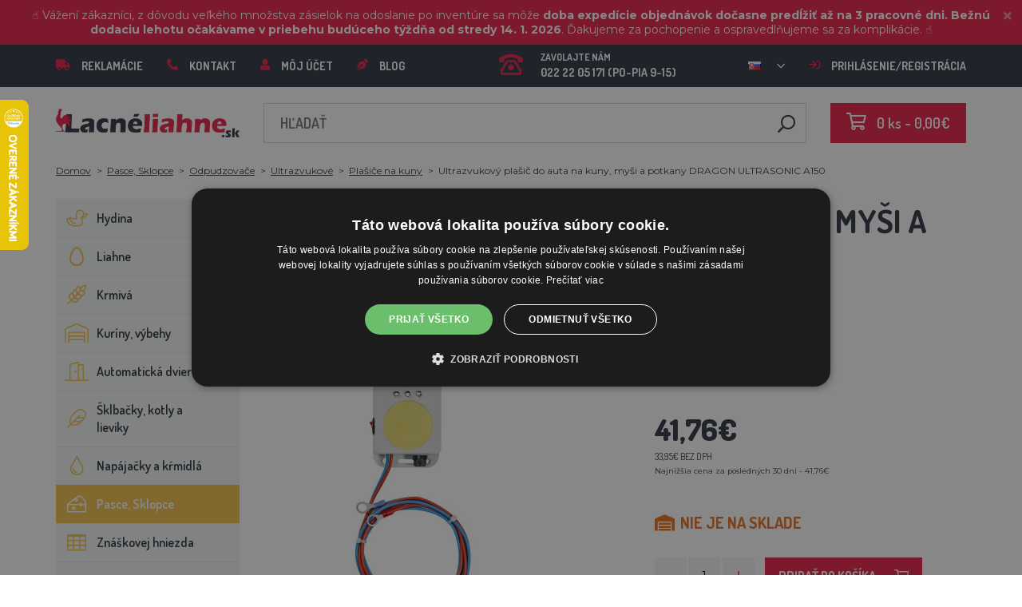

--- FILE ---
content_type: text/html; charset=utf-8
request_url: https://lacneliahne.sk/ultrazvukovy-plasic-do-auta-na-kuny-mysi-a-potkany-dragon-ultrasonic-a150
body_size: 26717
content:
 <!DOCTYPE html>
<!--[if IE]><![endif]-->
<!--[if IE 8 ]><html dir="ltr" lang="sk" class="ie8"><![endif]-->
<!--[if IE 9 ]><html dir="ltr" lang="sk" class="ie9"><![endif]-->
<!--[if (gt IE 9)|!(IE)]><!-->
<html dir="ltr" lang="sk">
<!--<![endif]-->
    <head>    
        <base href="https://lacneliahne.sk/" />

        <script>window.dataLayer = window.dataLayer || []; function gtag(){dataLayer.push(arguments);}</script>
<script id="code-dataLayer">gtag("event", "view_item", {"currency":"CZK","items":[{"item_id":"14182","item_name":"Ultrazvukov\u00fd pla\u0161i\u010d do auta na kuny, my\u0161i a potkany DRAGON ULTRASONIC A150","index":0,"price":"818.10","quantity":1,"item_category":"Pasce, Sklopce","item_category2":"Odpudzova\u010de","item_category3":"Ultrazvukov\u00e9","item_category4":"Pla\u0161i\u010de na kuny"}],"value":"818.10"});</script>
        <meta http-equiv="content-type" content="text/html; charset=UTF-8" />
        <meta http-equiv="X-UA-Compatible" content="IE=edge" />
        <meta name="viewport" content="width=device-width, initial-scale=1, shrink-to-fit=no" />
        <meta property="og:image" content="https://lacneliahne.sk/image/cachewebp/catalog/A150-200x200.webp" />
        <link href="https://lacneliahne.sk/ultrazvukovy-plasic-do-auta-na-kuny-mysi-a-potkany-dragon-ultrasonic-a150" rel="canonical" /><link href="https://lacneliahne.sk/image/catalog/00000001_BROED/ikona-100x100.png" rel="icon" />        <link rel="alternate" hreflang="cs-cz" href="https://lihne-inkubatory.cz/ultrazvukovy-plasic-do-auta-na-kuny-mysi-a-potkany-dragon-ultrasonic-a150" /><link rel="alternate" hreflang="hu-hu" href="https://agrofortel.hu/dragon-ultrasonic-a150-autos-ultrahangos-riaszto-nyest-eger-es-patkany-ellen" /><link rel="alternate" hreflang="pl-pl" href="https://agrofortel.pl/ultrazvukovy-plasic-do-auta-na-kuny-mysi-a-potkany-dragon-ultrasonic-a150" /><link rel="alternate" hreflang="ro-ro" href="https://agrofortel.ro/ultrazvukovy-plasic-do-auta-na-kuny-mysi-a-potkany-dragon-ultrasonic-a150" /><link rel="alternate" hreflang="cs-cz" href="https://agrofortel.cz/ultrazvukovy-plasic-do-auta-na-kuny-mysi-a-potkany-dragon-ultrasonic-a150" /><link rel="alternate" hreflang="sl-si" href="https://agrofortel.si/ultrazvukovy-plasic-do-auta-na-kuny-mysi-a-potkany-dragon-ultrasonic-a150" /><link rel="alternate" hreflang="hr-hr" href="https://agrofortel.hr/ultrazvukovy-plasic-do-auta-na-kuny-mysi-a-potkany-dragon-ultrasonic-a150" /><link rel="alternate" hreflang="sk-sk" href="https://agrofortel.sk/ultrazvukovy-plasic-do-auta-na-kuny-mysi-a-potkany-dragon-ultrasonic-a150" />
        <title>Ultrazvukový plašič do auta na kuny, myši a potkany DRAGON ULTRASONIC A150 | LacnéLiahne.sk</title>

                
                <meta name="facebook-domain-verification" content="c3fbpnsaxa1dir61sztvwqatakmn0b" />
        <meta name="google-site-verification" content="6uBRsu52EfEoz4ci9GMAy9nvMJPSuwq4Owk1--J9DeQ" />
        
        <!-- BOOTSTRAP CSS -->
        <link rel="stylesheet" href="https://stackpath.bootstrapcdn.com/bootstrap/4.5.2/css/bootstrap.min.css" integrity="sha384-JcKb8q3iqJ61gNV9KGb8thSsNjpSL0n8PARn9HuZOnIxN0hoP+VmmDGMN5t9UJ0Z" crossorigin="anonymous">
        <!-- GOOGLE FONTS -->
        <link href="https://fonts.googleapis.com/css2?family=Dosis:wght@200;300;400;500;600;700;800&family=Montserrat:ital,wght@0,100;0,200;0,300;0,400;0,500;0,600;0,700;0,800;0,900;1,100;1,200;1,300;1,400;1,500;1,600;1,700;1,800;1,900&family=Oswald:wght@200;300;400;500;600;700&display=swap" rel="stylesheet" />
        <!-- FONT AWESOME -->
        <link rel="stylesheet" href="https://pro.fontawesome.com/releases/v5.13.0/css/all.css" integrity="sha384-IIED/eyOkM6ihtOiQsX2zizxFBphgnv1zbe1bKA+njdFzkr6cDNy16jfIKWu4FNH" crossorigin="anonymous" />
        <!-- ADDITIONAL CSS -->
        <link rel="stylesheet" href="https://cdn.jsdelivr.net/gh/fancyapps/fancybox@3.5.7/dist/jquery.fancybox.min.css" />
        <link href="//cdn.jsdelivr.net/npm/slick-carousel@1.8.1/slick/slick.css" type="text/css" rel="stylesheet" media="screen" />        <!-- THEME CSS -->
        <link href="catalog/view/theme/default/stylesheet/style-v8.css?ver=1.3" rel="stylesheet" />
                        
        <!-- JQUERY -->
        <script src="https://code.jquery.com/jquery-3.5.1.min.js" crossorigin="anonymous"></script>
        <script src="https://cdn.jsdelivr.net/npm/popper.js@1.16.1/dist/umd/popper.min.js" integrity="sha384-9/reFTGAW83EW2RDu2S0VKaIzap3H66lZH81PoYlFhbGU+6BZp6G7niu735Sk7lN" crossorigin="anonymous"></script>
        <script src="https://www.google.com/recaptcha/api.js" type="text/javascript"></script>
        
        <script>
            window.dataLayer = window.dataLayer || [];

                    </script>

                    <!-- Google Tag Manager -->
            <script>(function(w,d,s,l,i){w[l]=w[l]||[];w[l].push({'gtm.start':
            new Date().getTime(),event:'gtm.js'});var f=d.getElementsByTagName(s)[0],
            j=d.createElement(s),dl=l!='dataLayer'?'&l='+l:'';j.async=true;j.src=
            'https://www.googletagmanager.com/gtm.js?id='+i+dl;f.parentNode.insertBefore(j,f);
            })(window,document,'script','dataLayer','GTM-MNX7D9R');</script>
            <!-- End Google Tag Manager -->
        
                    <script>
                !function(f,b,e,v,n,t,s)
                {if(f.fbq)return;n=f.fbq=function(){n.callMethod?
                n.callMethod.apply(n,arguments):n.queue.push(arguments)};
                if(!f._fbq)f._fbq=n;n.push=n;n.loaded=!0;n.version='2.0';
                n.queue=[];t=b.createElement(e);t.async=!0;
                t.src=v;s=b.getElementsByTagName(e)[0];
                s.parentNode.insertBefore(t,s)}(window, document,'script',
                'https://connect.facebook.net/en_US/fbevents.js');
                fbq('init', '343381503530011');
                fbq('track', 'PageView');
            </script>
            <noscript><img height="1" width="1" style="display:none"
            src="https://www.facebook.com/tr?id=343381503530011&ev=PageView&noscript=1"
            /></noscript>
        
                <script type="application/ld+json">{"@context":"http:\/\/schema.org","@type":"WebSite","alternateName":"Lacn\u00e9Liahne.sk","sameAs":[],"publisher":{"logo":{"@type":"ImageObject","url":"https:\/\/lacneliahne.sk\/image\/catalog\/logo\/logo.png"}}}</script>
        
                    <script type="application/ld+json">
                {
                    "@context": "https://schema.org/",
                    "@type": "Product",
                    "name": "Ultrazvukový plašič do auta na kuny, myši a potkany DRAGON ULTRASONIC A150",
                    "image": ["https://lacneliahne.sk/image/cachewebp/catalog/A150-375x375.webp"],
                    "offers": {
                        "@type": "Offer",
                        "url": "https://lacneliahne.sk/ultrazvukovy-plasic-do-auta-na-kuny-mysi-a-potkany-dragon-ultrasonic-a150",
                        "priceCurrency": "EUR",
                        "price": "41.76",
                                            }
                }
            </script>
        
        <script>
            if (typeof gtag !== 'function') {
                function gtag(){dataLayer.push(arguments);}
            }
        </script>
    
								</head>
			
    
    <body class="product-product-14182">
                    <!-- Google Tag Manager (noscript) -->
            <noscript><iframe src="https://www.googletagmanager.com/ns.html?id=GTM-MNX7D9R" height="0" width="0" style="display:none;visibility:hidden"></iframe></noscript>
            <!-- End Google Tag Manager (noscript) -->
        
                

                                    <div id="lista" data-lista_id="1d591c6624d88292b11bc8fa394565f8" data-lista_position="1" style="position: relative; top: 0; ">
                    <div class="container-fluid" style="position: relative;">
                        <p data-start="0" data-end="169"><font color="#ffffff">☝️ Vážení zákazníci, z dôvodu veľkého množstva zásielok na odoslanie po inventúre sa môže <b>doba expedície objednávok dočasne predĺžiť až na 3 pracovné dni. Bežnú dodaciu lehotu očakávame v priebehu budúceho týždňa od stredy 14. 1. 2026</b>. Ďakujeme za pochopenie a ospravedlňujeme sa za komplikácie. ☝️</font></p>

                        <button class="close"><i class="fa fa-times"></i></button>
                    </div>
                </div>
                    
        <header>
            <div id="top">
                <div class="container">
                    <div class="row">
                        <div class="col-auto col-xl">
                            <button id="btn-header_menu" type="button" class="btn d-xl-none">
                                <i class="far fa-bars"></i>
                                <i class="far fa-times"></i>
                            </button>

                            <div id="header-menu">
                                <ul class="list-unstyled list-link">
                                                                            <li>
                                            <a href="https://lacneliahne.sk/sos">
                                                <i class="fas fa-truck"></i>Reklamácie
                                            </a>
                                        </li>
                                    
                                    <li>
                                        <a href="https://lacneliahne.sk/kontakty">
                                            <i class="fas fa-phone fa-flip-horizontal"></i>Kontakt
                                        </a>
                                    </li>

                                    <li>
                                        <a href="https://lacneliahne.sk/muj-ucet">
                                            <i class="fas fa-user"></i>Môj účet
                                        </a>
                                    </li>

                                    <li>
                                        <a href="https://lacneliahne.sk/blog">
                                            <i class="fas fa-pen-nib"></i>Blog
                                        </a>
                                    </li>
                                </ul>
                            </div>
                        </div>

                                                    <div class="col col-xl-auto">
                                <ul class="list-unstyled list-link">
                                    <li>
                                        <a href="tel:022 22 05 171" class="-call">
                                            <i class="far fa-phone-rotary"></i>
                                            <span class="m-0">Zavolajte nám</span>
                                            022 22 05 171 (PO-PIA 9-15)                                        </a>
                                    </li>
                                </ul>
                            </div>
                        
                                                    <div class="col-auto">
                                    <div id="language">
        <form action="https://lacneliahne.sk/index.php?route=common/language/language" method="post" enctype="multipart/form-data" id="form-language">
            <div class="btn-group">
                <button class="btn btn-dropdown dropdown-toggle" data-toggle="dropdown">
                                                                                                                                     
                            <img src="catalog/language/sk-sk/sk-sk.png" alt="LacnéLiahne.sk" title="LacnéLiahne.sk" />
                                                                                                                                                                                                                                                                                                                                    </button>

                <ul class="dropdown-menu">
                                            <li>
                            <button class="btn btn-link btn-block language-select" type="button" name="0">
                                <img src="catalog/language/cs-cz/cs-cz.png" alt="Líhně-inkubátory.cz" title="Líhně-inkubátory.cz" /> Líhně-inkubátory.cz
                            </button>
                        </li>
                                            <li>
                            <button class="btn btn-link btn-block language-select" type="button" name="5">
                                <img src="catalog/language/cs-cz/cs-cz.png" alt="AGROFORTEL.CZ" title="AGROFORTEL.CZ" /> AGROFORTEL.CZ
                            </button>
                        </li>
                                            <li>
                            <button class="btn btn-link btn-block language-select" type="button" name="2">
                                <img src="catalog/language/sk-sk/sk-sk.png" alt="LacnéLiahne.sk" title="LacnéLiahne.sk" /> LacnéLiahne.sk
                            </button>
                        </li>
                                            <li>
                            <button class="btn btn-link btn-block language-select" type="button" name="9">
                                <img src="catalog/language/sk-sk/sk-sk.png" alt="AGROFORTEL.sk" title="AGROFORTEL.sk" /> AGROFORTEL.sk
                            </button>
                        </li>
                                            <li>
                            <button class="btn btn-link btn-block language-select" type="button" name="1">
                                <img src="catalog/language/hu-hu/hu-hu.png" alt="AGROFORTEL.HU" title="AGROFORTEL.HU" /> AGROFORTEL.HU
                            </button>
                        </li>
                                            <li>
                            <button class="btn btn-link btn-block language-select" type="button" name="4">
                                <img src="catalog/language/ro-ro/ro-ro.png" alt="AGROFORTEL.RO" title="AGROFORTEL.RO" /> AGROFORTEL.RO
                            </button>
                        </li>
                                            <li>
                            <button class="btn btn-link btn-block language-select" type="button" name="3">
                                <img src="catalog/language/pl/pl.png" alt="AGROFORTEL.PL" title="AGROFORTEL.PL" /> AGROFORTEL.PL
                            </button>
                        </li>
                                            <li>
                            <button class="btn btn-link btn-block language-select" type="button" name="8">
                                <img src="catalog/language/hr-hr/hr-hr.png" alt="AGROFORTEL.HR" title="AGROFORTEL.HR" /> AGROFORTEL.HR
                            </button>
                        </li>
                                            <li>
                            <button class="btn btn-link btn-block language-select" type="button" name="7">
                                <img src="catalog/language/sl-SI/sl-SI.png" alt="AGROFORTEL.SI" title="AGROFORTEL.SI" /> AGROFORTEL.SI
                            </button>
                        </li>
                                    </ul>
            </div>

            <input type="hidden" name="code" value="" />
        </form>
    </div>

                            </div>
                        
                        <div class="col-auto col-account">
                            <ul class="list-unstyled list-link">
                                <li>
                                    <a href="https://lacneliahne.sk/muj-ucet">
                                                                                    <i class="far fa-sign-in"></i>Prihlásenie/registrácia
                                                                            </a>
                                </li>
                            </ul>
                        </div>
                    </div>
                </div>
            </div>

            <div class="container">
                <div class="row align-items-center">
                    <div class="col-12 col-md-auto -col-logo">
                                                    <a href="https://lacneliahne.sk/">
                                <img src="https://lacneliahne.sk/image/catalog/logo/logo.png" title="LacnéLiahne.sk" alt="LacnéLiahne.sk" class="img-fluid" />
                            </a>
                                            </div>

                    <div class="col">
                        <div id="search" class="module-search">
    <div class="input-group">
        <input type="text" name="search" class="form-control" placeholder="Hľadať" value="" />

        <span class="input-group-btn">
            <button class="btn btn-link btn-search">
                <i class="far fa-search fa-flip-horizontal"></i>
            </button>
        </span>
    </div>
</div>
                    </div>

                    <div class="col-auto">
                        <div id="cart" class="module-cart">
    <a href="https://lacneliahne.sk/index.php?route=checkout/cart">
        <i class="far fa-shopping-cart"></i><span id="cart-total">0 ks - 0,00€</span>
    </a>
</div>
                    </div>

                                    </div>
            </div>

                    </header>

    <section class="module-breadcrumb">
        <div class="container">
            <ul class="list-unstyled list-breadcrumb">
                                    <li>
                                                    <a href="https://lacneliahne.sk/">Domov</a>
                                            </li>
                                    <li>
                                                    <a href="https://lacneliahne.sk/pasce-sklopce">Pasce, Sklopce</a>
                                            </li>
                                    <li>
                                                    <a href="https://lacneliahne.sk/pachove-odpudzovace">Odpudzovače</a>
                                            </li>
                                    <li>
                                                    <a href="https://lacneliahne.sk/ultrazvukove">Ultrazvukové</a>
                                            </li>
                                    <li>
                                                    <a href="https://lacneliahne.sk/plasice-na-kuny-1">Plašiče na kuny</a>
                                            </li>
                                    <li>
                                                    <span>Ultrazvukový plašič do auta na kuny, myši a potkany DRAGON ULTRASONIC A150</span>
                                            </li>
                            </ul>
        </div>
    </section>


<div class="container -with-column_left">
    <div class="row flex-lg-nowrap">
                        <aside id="column-left" class="col-12 col-lg-auto order-1">
                    <div class="module-category">
    <button id="btn-category" type="button" class="btn btn-block btn-primary d-lg-none">
        <i class="far fa-bars"></i>Kategórie
    </button>

    <ul class="list-unstyled list-category">
                    <li id="category-120" class="-has-children">
                <a href="https://lacneliahne.sk/hydina" class="-with_icon">
                    <i class="fal fa-duck"></i>Hydina
                </a>

                                    <div class="-submenu">
                        <div class="row">
                                                            <div class="col-sm-6">
                                    <div class="-item-subcategory">
                                        <a href="https://lacneliahne.sk/kruzky-na-hydinu">
                                            <img src="https://lacneliahne.sk/image/cachewebp/catalog/0001/krouzky-50x50.webp" alt="Krúžky na hydinu" />

                                            <span>Krúžky na hydinu</span>
                                        </a>

                                                                            </div>
                                </div>
                                                            <div class="col-sm-6">
                                    <div class="-item-subcategory">
                                        <a href="https://lacneliahne.sk/kurenie-do-kurnika">
                                            <img src="https://lacneliahne.sk/image/cachewebp/catalog/fotky/malopa/tf3079-12v-72w-topeni-s-termostatem-a-cidlem-do-kurniku-psi-boudy-50x50.webp" alt="Kúrenie do kurníka" />

                                            <span>Kúrenie do kurníka</span>
                                        </a>

                                                                            </div>
                                </div>
                                                            <div class="col-sm-6">
                                    <div class="-item-subcategory">
                                        <a href="https://lacneliahne.sk/klietky-na-odchov-hydiny">
                                            <img src="https://lacneliahne.sk/image/cachewebp/catalog/LGN60_TVKE/LGN60_TVE_transparent-50x50.webp" alt="Klietky na odchov hydiny" />

                                            <span>Klietky na odchov hydiny</span>
                                        </a>

                                                                            </div>
                                </div>
                                                            <div class="col-sm-6">
                                    <div class="-item-subcategory">
                                        <a href="https://lacneliahne.sk/pripravky-proti-cmelikom">
                                            <img src="https://lacneliahne.sk/image/cachewebp/catalog/00000001_BROED/01_ENERGYS/kat/rebel-cmelikostop-na-hubeni-cmeliku-u-slepic-drubeze-holubu-a-ptactva-5-l-postriku-50x50.webp" alt="Prípravky proti čmelíkom" />

                                            <span>Prípravky proti čmelíkom</span>
                                        </a>

                                                                            </div>
                                </div>
                                                            <div class="col-sm-6">
                                    <div class="-item-subcategory">
                                        <a href="https://lacneliahne.sk/prepravne-boxy-pre-hydinu">
                                            <img src="https://lacneliahne.sk/image/cachewebp/catalog/boxy/nizky-50x50.webp" alt="Prepravné boxy na hydinu" />

                                            <span>Prepravné boxy na hydinu</span>
                                        </a>

                                                                            </div>
                                </div>
                                                            <div class="col-sm-6">
                                    <div class="-item-subcategory">
                                        <a href="https://lacneliahne.sk/nevodive-siete-pre-hydinu">
                                            <img src="https://lacneliahne.sk/image/cachewebp/catalog/sit_12/1-50x50.webp" alt="Nevodivé siete pre hydinu" />

                                            <span>Nevodivé siete pre hydinu</span>
                                        </a>

                                                                            </div>
                                </div>
                                                    </div>
                    </div>
                            </li>
                    <li id="category-20" class="-has-children">
                <a href="https://lacneliahne.sk/liahne-novej-generacie" class="-with_icon">
                    <i class="far fa-egg"></i>Liahne
                </a>

                                    <div class="-submenu">
                        <div class="row">
                                                            <div class="col-sm-6">
                                    <div class="-item-subcategory">
                                        <a href="https://lacneliahne.sk/liahne-covatutto">
                                            <img src="https://lacneliahne.sk/image/cachewebp/catalog/NOVI-1960A5S00/Novital-Covatutto-162-Digitale-50x50.webp" alt="Liahne COVATUTTO" />

                                            <span>Liahne COVATUTTO</span>
                                        </a>

                                                                            </div>
                                </div>
                                                            <div class="col-sm-6">
                                    <div class="-item-subcategory">
                                        <a href="https://lacneliahne.sk/liahne-covina">
                                            <img src="https://lacneliahne.sk/image/cachewebp/catalog/lihne/automaticka-digitalni-lihen-kurat-drubeze-covina-super-24-s-dolihni-doprava-zdarma-60-50x50.webp" alt="Liahne COVINA" />

                                            <span>Liahne COVINA</span>
                                        </a>

                                                                            </div>
                                </div>
                                                            <div class="col-sm-6">
                                    <div class="-item-subcategory">
                                        <a href="https://lacneliahne.sk/liahne-wq-s-regulaciou-vlhkosti">
                                            <img src="https://lacneliahne.sk/image/cachewebp/catalog/WQ/72983511_542869586510442_115937522554503168_n-50x50.webp" alt="Plne automatické liahne AGROFORTEL WQ" />

                                            <span>Plne automatické liahne AGROFORTEL WQ</span>
                                        </a>

                                                                            </div>
                                </div>
                                                            <div class="col-sm-6">
                                    <div class="-item-subcategory">
                                        <a href="https://lacneliahne.sk/plne-automaticke-liahne-eco-profi">
                                            <img src="https://lacneliahne.sk/image/cachewebp/catalog/EU-PROFI-20-G/egg-incubator-eu-profi-G-20-1-50x50.webp" alt="Plne automatické liahne ECO-PROFI" />

                                            <span>Plne automatické liahne ECO-PROFI</span>
                                        </a>

                                                                            </div>
                                </div>
                                                            <div class="col-sm-6">
                                    <div class="-item-subcategory">
                                        <a href="https://lacneliahne.sk/liahne-agrofortel-yz">
                                            <img src="https://lacneliahne.sk/image/cachewebp/catalog/H120/3-50x50.webp" alt="Liahne AGROFORTEL YZ" />

                                            <span>Liahne AGROFORTEL YZ</span>
                                        </a>

                                                                            </div>
                                </div>
                                                            <div class="col-sm-6">
                                    <div class="-item-subcategory">
                                        <a href="https://lacneliahne.sk/liahne-proegg-by-agrofortel">
                                            <img src="https://lacneliahne.sk/image/cachewebp/catalog/PH-100%20M/PH-100_M_GUGULLI-50x50.webp" alt="Liahne ProEGG by AGROFORTEL" />

                                            <span>Liahne ProEGG by AGROFORTEL</span>
                                        </a>

                                                                            </div>
                                </div>
                                                            <div class="col-sm-6">
                                    <div class="-item-subcategory">
                                        <a href="https://lacneliahne.sk/liahne-brinsea">
                                            <img src="https://lacneliahne.sk/image/cachewebp/catalog/00000001_BROED/01_ENERGYS/brinsea-50x50.webp" alt="Liahne Brinsea" />

                                            <span>Liahne Brinsea</span>
                                        </a>

                                                                                    <p><a href="https://lacneliahne.sk/nahradne-diely-brinsea">Náhradné diely Brinsea</a></p>
                                                                            </div>
                                </div>
                                                            <div class="col-sm-6">
                                    <div class="-item-subcategory">
                                        <a href="https://lacneliahne.sk/liahne-pre-hydinu">
                                            <img src="https://lacneliahne.sk/image/cachewebp/catalog/yz32s/automaticka-digitalni-lihen-yz32s-s-dolihni-vlhkomerem-a-led-drzaky-doprava-zdarma-pro-32-vajec-a6471-50x50.webp" alt="Liahne pre hydinu" />

                                            <span>Liahne pre hydinu</span>
                                        </a>

                                                                            </div>
                                </div>
                                                            <div class="col-sm-6">
                                    <div class="-item-subcategory">
                                        <a href="https://lacneliahne.sk/nahradne-diely-pre-liahne">
                                            <img src="https://lacneliahne.sk/image/cachewebp/catalog/lihne/poloautomaticka-digitalni-lihen-kurat-drubeze-covina-super-24-s-dolihni-doprava-zdarma-a5887-50x50.webp" alt="Náhradné diely pre liahne" />

                                            <span>Náhradné diely pre liahne</span>
                                        </a>

                                                                            </div>
                                </div>
                                                            <div class="col-sm-6">
                                    <div class="-item-subcategory">
                                        <a href="https://lacneliahne.sk/skusacky">
                                            <img src="https://lacneliahne.sk/image/cachewebp/catalog/prosvecovacky/prosvecovacka-vajec-river-15w-51-50x50.webp" alt="Prehliadačky vajec" />

                                            <span>Prehliadačky vajec</span>
                                        </a>

                                                                            </div>
                                </div>
                                                    </div>
                    </div>
                            </li>
                    <li id="category-266" class="-has-children">
                <a href="https://lacneliahne.sk/krmiva-a-krmne-smesi" class="-with_icon">
                    <i class="fal fa-regular fa-wheat"></i>Krmivá
                </a>

                                    <div class="-submenu">
                        <div class="row">
                                                            <div class="col-sm-6">
                                    <div class="-item-subcategory">
                                        <a href="https://lacneliahne.sk/doplnkove-krmivo">
                                            <img src="https://lacneliahne.sk/image/cachewebp/catalog/001_BENEFEED/aquamid-karnivit-drubez-500ml-50x50.webp" alt="Doplnkové krmivo, vitamíny, minerály" />

                                            <span>Doplnkové krmivo, vitamíny, minerály</span>
                                        </a>

                                                                            </div>
                                </div>
                                                            <div class="col-sm-6">
                                    <div class="-item-subcategory">
                                        <a href="https://lacneliahne.sk/krmiva-pre-morky">
                                            <img src="https://lacneliahne.sk/image/cachewebp/catalog/fotky/Energys/all/83204%20bez%20pozadí-50x50.webp" alt="Krmivá pre morky" />

                                            <span>Krmivá pre morky</span>
                                        </a>

                                                                            </div>
                                </div>
                                                            <div class="col-sm-6">
                                    <div class="-item-subcategory">
                                        <a href="https://lacneliahne.sk/krmiva-pre-sparkatu-zver">
                                            <img src="https://lacneliahne.sk/image/cachewebp/catalog/000000000001_BAZAR/premin%20myslivecká-50x50.webp" alt="Krmivá pre špárkatú zver" />

                                            <span>Krmivá pre špárkatú zver</span>
                                        </a>

                                                                            </div>
                                </div>
                                                            <div class="col-sm-6">
                                    <div class="-item-subcategory">
                                        <a href="https://lacneliahne.sk/krmne-suroviny">
                                            <img src="https://lacneliahne.sk/image/cachewebp/catalog/00000001_BROED/01_ENERGYS/DEHEU_CzechUniversal_25000g_3DBLB_2D1_STD_bez%20pozadi-50x50.webp" alt="Kŕmne suroviny" />

                                            <span>Kŕmne suroviny</span>
                                        </a>

                                                                            </div>
                                </div>
                                                            <div class="col-sm-6">
                                    <div class="-item-subcategory">
                                        <a href="https://lacneliahne.sk/lizy">
                                            <img src="https://lacneliahne.sk/image/cachewebp/catalog/_feed/a/ac76b19a647c589c7d2b7a724ca4bec6-50x50.webp" alt="Lizy" />

                                            <span>Lizy</span>
                                        </a>

                                                                            </div>
                                </div>
                                                            <div class="col-sm-6">
                                    <div class="-item-subcategory">
                                        <a href="https://lacneliahne.sk/krmivo-pre-kraliky">
                                            <img src="https://lacneliahne.sk/image/cachewebp/catalog/00000001_BROED/01_ENERGYS/kat/kralici-50x50.webp" alt="Krmivo pre králiky" />

                                            <span>Krmivo pre králiky</span>
                                        </a>

                                                                            </div>
                                </div>
                                                            <div class="col-sm-6">
                                    <div class="-item-subcategory">
                                        <a href="https://lacneliahne.sk/krmiva-pre-nosnice">
                                            <img src="https://lacneliahne.sk/image/cachewebp/catalog/00000001_BROED/01_ENERGYS/kat/nosnice-50x50.webp" alt="Krmivá pre nosnice" />

                                            <span>Krmivá pre nosnice</span>
                                        </a>

                                                                            </div>
                                </div>
                                                            <div class="col-sm-6">
                                    <div class="-item-subcategory">
                                        <a href="https://lacneliahne.sk/krmiva-pre-hydinu">
                                            <img src="https://lacneliahne.sk/image/cachewebp/catalog/00000001_BROED/01_ENERGYS/kat/drubez-50x50.webp" alt="Krmivá pre hydinu" />

                                            <span>Krmivá pre hydinu</span>
                                        </a>

                                                                            </div>
                                </div>
                                                            <div class="col-sm-6">
                                    <div class="-item-subcategory">
                                        <a href="https://lacneliahne.sk/krmiva-pre-bazanty-a-prepelice">
                                            <img src="https://lacneliahne.sk/image/cachewebp/catalog/00000001_BROED/01_ENERGYS/kat/smes-50x50.webp" alt="Krmivá pre bažanty a prepelice" />

                                            <span>Krmivá pre bažanty a prepelice</span>
                                        </a>

                                                                            </div>
                                </div>
                                                            <div class="col-sm-6">
                                    <div class="-item-subcategory">
                                        <a href="https://lacneliahne.sk/krmiva-pre-pstrosy-a-holuby">
                                            <img src="https://lacneliahne.sk/image/cachewebp/catalog/00000001_BROED/01_ENERGYS/kat/smes-50x50.webp" alt="Krmivá pre pštrosy a holuby" />

                                            <span>Krmivá pre pštrosy a holuby</span>
                                        </a>

                                                                            </div>
                                </div>
                                                            <div class="col-sm-6">
                                    <div class="-item-subcategory">
                                        <a href="https://lacneliahne.sk/krmiva-pre-osipane">
                                            <img src="https://lacneliahne.sk/image/cachewebp/catalog/00000001_BROED/01_ENERGYS/kat/New_4133024_X_DEHEU_Prasata_25000g_3DBLB_2D1_STD_bez%20pozadi-50x50.webp" alt="Krmivá pre ošípané" />

                                            <span>Krmivá pre ošípané</span>
                                        </a>

                                                                            </div>
                                </div>
                                                            <div class="col-sm-6">
                                    <div class="-item-subcategory">
                                        <a href="https://lacneliahne.sk/krmiva-pre-prezuvavce">
                                            <img src="https://lacneliahne.sk/image/cachewebp/catalog/00000001_BROED/01_ENERGYS/kat/4133024_X_DEHEU_SKOT_25000g_3DBLB_2D1_STD-50x50.webp" alt="Krmivá pre prežúvavce" />

                                            <span>Krmivá pre prežúvavce</span>
                                        </a>

                                                                            </div>
                                </div>
                                                            <div class="col-sm-6">
                                    <div class="-item-subcategory">
                                        <a href="https://lacneliahne.sk/krmiva-pre-hlodavce">
                                            <img src="https://lacneliahne.sk/image/cachewebp/catalog/00000001_BROED/01_ENERGYS/kat/smes-3-50x50.webp" alt="Krmivá pre hlodavce" />

                                            <span>Krmivá pre hlodavce</span>
                                        </a>

                                                                            </div>
                                </div>
                                                            <div class="col-sm-6">
                                    <div class="-item-subcategory">
                                        <a href="https://lacneliahne.sk/krmiva-pre-kone">
                                            <img src="https://lacneliahne.sk/image/cachewebp/catalog/00000001_BROED/01_ENERGYS/kat/2020%20DH_CZ_Universal_25000g_3DBLB_2D1_STDpruhledne_pozadi-50x50.webp" alt="Krmivá pre kone" />

                                            <span>Krmivá pre kone</span>
                                        </a>

                                                                            </div>
                                </div>
                                                            <div class="col-sm-6">
                                    <div class="-item-subcategory">
                                        <a href="https://lacneliahne.sk/krmiva-pre-ryby">
                                            <img src="https://lacneliahne.sk/image/cachewebp/catalog/00000001_BROED/01_ENERGYS/kat/2020%20DH_CZ_Universal_25000g_3DBLB_2D1_STDpruhledne_pozadi-50x50.webp" alt="Krmivá pre ryby" />

                                            <span>Krmivá pre ryby</span>
                                        </a>

                                                                            </div>
                                </div>
                                                            <div class="col-sm-6">
                                    <div class="-item-subcategory">
                                        <a href="https://lacneliahne.sk/krmivo-po-exspiraci">
                                            <img src="https://lacneliahne.sk/image/cachewebp/catalog/000000000001_BAZAR/bazant-maxi-50x50.webp" alt="Krmivo po exspiraci" />

                                            <span>Krmivo po exspiraci</span>
                                        </a>

                                                                            </div>
                                </div>
                                                    </div>
                    </div>
                            </li>
                    <li id="category-68" class="-has-children">
                <a href="https://lacneliahne.sk/drevene-kuriny" class="-with_icon">
                    <i class="fal fa-warehouse"></i>Kuríny, výbehy
                </a>

                                    <div class="-submenu">
                        <div class="row">
                                                            <div class="col-sm-6">
                                    <div class="-item-subcategory">
                                        <a href="https://lacneliahne.sk/kuriny">
                                            <img src="https://lacneliahne.sk/image/cachewebp/catalog/51072/dreveny-kurnik-rim-s-pozinkovanou-sitovinou-a-zasobnikem-2000x810x1160mm-121-50x50.webp" alt="Kuríny a husníky" />

                                            <span>Kuríny a husníky</span>
                                        </a>

                                                                            </div>
                                </div>
                                                            <div class="col-sm-6">
                                    <div class="-item-subcategory">
                                        <a href="https://lacneliahne.sk/vonkajsie-vybehy">
                                            <img src="https://lacneliahne.sk/image/cachewebp/catalog/PRISLUSENSTVI/vybehy/61211-2-50x50.webp" alt="Vonkajšie výbehy a klietky" />

                                            <span>Vonkajšie výbehy a klietky</span>
                                        </a>

                                                                            </div>
                                </div>
                                                            <div class="col-sm-6">
                                    <div class="-item-subcategory">
                                        <a href="https://lacneliahne.sk/drevene-kurniky-bez-vybehu">
                                            <img src="https://lacneliahne.sk/image/cachewebp/catalog/129/1-50x50.webp" alt="Drevené kurníky bez výbehu" />

                                            <span>Drevené kurníky bez výbehu</span>
                                        </a>

                                                                            </div>
                                </div>
                                                            <div class="col-sm-6">
                                    <div class="-item-subcategory">
                                        <a href="https://lacneliahne.sk/drevene-kurniky-s-vybehom">
                                            <img src="https://lacneliahne.sk/image/cachewebp/catalog/RHODOS/Snímek%20obrazovky%202020-04-08%20v 21.15.28-50x50.webp" alt="Drevené kurníky s výbehom" />

                                            <span>Drevené kurníky s výbehom</span>
                                        </a>

                                                                            </div>
                                </div>
                                                            <div class="col-sm-6">
                                    <div class="-item-subcategory">
                                        <a href="https://lacneliahne.sk/kurniky-z-hpl-laminatu">
                                            <img src="https://lacneliahne.sk/image/cachewebp/catalog/_feed/a/a52ea7e0905f1fb9debda235be62bf88-50x50.webp" alt="Kurníky z HPL laminátu" />

                                            <span>Kurníky z HPL laminátu</span>
                                        </a>

                                                                            </div>
                                </div>
                                                            <div class="col-sm-6">
                                    <div class="-item-subcategory">
                                        <a href="https://lacneliahne.sk/kurniky-z-eko-plastu">
                                            <img src="https://lacneliahne.sk/image/cachewebp/catalog/MINSK/1-50x50.webp" alt="Kurníky z EKO plastu" />

                                            <span>Kurníky z EKO plastu</span>
                                        </a>

                                                                            </div>
                                </div>
                                                            <div class="col-sm-6">
                                    <div class="-item-subcategory">
                                        <a href="https://lacneliahne.sk/husniky">
                                            <img src="https://lacneliahne.sk/image/cachewebp/catalog/JIHLAVA/1-50x50.webp" alt="Husníky" />

                                            <span>Husníky</span>
                                        </a>

                                                                            </div>
                                </div>
                                                    </div>
                    </div>
                            </li>
                    <li id="category-91" class="-has-children">
                <a href="https://lacneliahne.sk/automaticka-dvirka" class="-with_icon">
                    <i class="fal fa-door-open"></i>Automatická dvierka
                </a>

                                    <div class="-submenu">
                        <div class="row">
                                                            <div class="col-sm-6">
                                    <div class="-item-subcategory">
                                        <a href="https://lacneliahne.sk/automaticke-dvierka-agrofortel">
                                            <img src="https://lacneliahne.sk/image/cachewebp/catalog/Dvirka6/1-50x50.webp" alt="Automatické dvierka AGROFORTEL" />

                                            <span>Automatické dvierka AGROFORTEL</span>
                                        </a>

                                                                            </div>
                                </div>
                                                            <div class="col-sm-6">
                                    <div class="-item-subcategory">
                                        <a href="https://lacneliahne.sk/automaticke-dvierka-brinsea">
                                            <img src="https://lacneliahne.sk/image/cachewebp/catalog/Brin/131-50x50.webp" alt="Automatické dvierka BRINSEA" />

                                            <span>Automatické dvierka BRINSEA</span>
                                        </a>

                                                                            </div>
                                </div>
                                                            <div class="col-sm-6">
                                    <div class="-item-subcategory">
                                        <a href="https://lacneliahne.sk/automaticke-dvierka-poultry-kit">
                                            <img src="https://lacneliahne.sk/image/cachewebp/catalog/poultry_kit/PK_4-50x50.webp" alt="Automatické dvierka POULTRY KIT" />

                                            <span>Automatické dvierka POULTRY KIT</span>
                                        </a>

                                                                            </div>
                                </div>
                                                            <div class="col-sm-6">
                                    <div class="-item-subcategory">
                                        <a href="https://lacneliahne.sk/automaticke-dvierka-jost-technik">
                                            <img src="https://lacneliahne.sk/image/cachewebp/catalog/_feed/f/f22545b4392be58cddea7561ea3a3bcd-50x50.webp" alt="Automatické dvierka JOST TECHNIK" />

                                            <span>Automatické dvierka JOST TECHNIK</span>
                                        </a>

                                                                            </div>
                                </div>
                                                            <div class="col-sm-6">
                                    <div class="-item-subcategory">
                                        <a href="https://lacneliahne.sk/automaticke-dvierka-kerbl">
                                            <img src="https://lacneliahne.sk/image/cachewebp/catalog/_feed/e/e2ccfbaaa9bfb73547e25938f3bf6e7c-50x50.webp" alt="Automatické dvierka KERBL" />

                                            <span>Automatické dvierka KERBL</span>
                                        </a>

                                                                            </div>
                                </div>
                                                            <div class="col-sm-6">
                                    <div class="-item-subcategory">
                                        <a href="https://lacneliahne.sk/automaticke-dvierka-chicken-guard">
                                            <img src="https://lacneliahne.sk/image/cachewebp/catalog/_feed/7/73aa94e26bbb24995cd1ed6d36e80a3f-50x50.webp" alt="Automatické dvierka CHICKEN GUARD" />

                                            <span>Automatické dvierka CHICKEN GUARD</span>
                                        </a>

                                                                            </div>
                                </div>
                                                    </div>
                    </div>
                            </li>
                    <li id="category-66" class="-has-children">
                <a href="https://lacneliahne.sk/sklbacky-pariace-kotly" class="-with_icon">
                    <i class="fal fa-feather"></i>Šklbačky, kotly a lieviky
                </a>

                                    <div class="-submenu">
                        <div class="row">
                                                            <div class="col-sm-6">
                                    <div class="-item-subcategory">
                                        <a href="https://lacneliahne.sk/bubnove-sklbacky-na-hydinu">
                                            <img src="https://lacneliahne.sk/image/cachewebp/catalog/skubacka_l/1-50x50.webp" alt="Bubnové šklbačky perie" />

                                            <span>Bubnové šklbačky perie</span>
                                        </a>

                                                                            </div>
                                </div>
                                                            <div class="col-sm-6">
                                    <div class="-item-subcategory">
                                        <a href="https://lacneliahne.sk/sklbacka-na-vrtacku">
                                            <img src="https://lacneliahne.sk/image/cachewebp/catalog/_feed/c/c248bf26d9dc85350230fad38ecbad16-50x50.webp" alt="Škubačky na vŕtačku" />

                                            <span>Škubačky na vŕtačku</span>
                                        </a>

                                                                            </div>
                                </div>
                                                            <div class="col-sm-6">
                                    <div class="-item-subcategory">
                                        <a href="https://lacneliahne.sk/kotly-na-sparovanie-hydiny">
                                            <img src="https://lacneliahne.sk/image/cachewebp/catalog/00000001_BROED/01_ENERGYS/kotel70/WechatIMG250-50x50.webp" alt="Kotly na sparovania hydiny" />

                                            <span>Kotly na sparovania hydiny</span>
                                        </a>

                                                                            </div>
                                </div>
                                                            <div class="col-sm-6">
                                    <div class="-item-subcategory">
                                        <a href="https://lacneliahne.sk/porazacie-vedra">
                                            <img src="https://lacneliahne.sk/image/cachewebp/catalog/trychtyre/Snímek%20obrazovky%202019-10-15%20v 17.02.55-50x50.webp" alt="Porážacie vedra" />

                                            <span>Porážacie vedra</span>
                                        </a>

                                                                            </div>
                                </div>
                                                            <div class="col-sm-6">
                                    <div class="-item-subcategory">
                                        <a href="https://lacneliahne.sk/prislusenstvo-na-sklbanie">
                                            <img src="https://lacneliahne.sk/image/cachewebp/catalog/_feed/6/6e83862184df53bfa45d89c63015040f-50x50.webp" alt="Príslušenstvo na šklbanie" />

                                            <span>Príslušenstvo na šklbanie</span>
                                        </a>

                                                                            </div>
                                </div>
                                                            <div class="col-sm-6">
                                    <div class="-item-subcategory">
                                        <a href="https://lacneliahne.sk/kvalitny-sklbaci-vosk">
                                            <img src="https://lacneliahne.sk/image/cachewebp/catalog/PRISLUSENSTVI/skubaci_vosk-50x50.webp" alt="Šklbací vosk" />

                                            <span>Šklbací vosk</span>
                                        </a>

                                                                            </div>
                                </div>
                                                    </div>
                    </div>
                            </li>
                    <li id="category-71" class="-has-children">
                <a href="https://lacneliahne.sk/krmidla-napajacky" class="-with_icon">
                    <i class="fal fa-tint"></i>Napájačky a kŕmidlá
                </a>

                                    <div class="-submenu">
                        <div class="row">
                                                            <div class="col-sm-6">
                                    <div class="-item-subcategory">
                                        <a href="https://lacneliahne.sk/krmdila-pre-hydinu">
                                            <img src="https://lacneliahne.sk/image/cachewebp/catalog/001_BENEFEED/kruh-50x50.webp" alt="Kŕmidlá" />

                                            <span>Kŕmidlá</span>
                                        </a>

                                                                            </div>
                                </div>
                                                            <div class="col-sm-6">
                                    <div class="-item-subcategory">
                                        <a href="https://lacneliahne.sk/napajacky">
                                            <img src="https://lacneliahne.sk/image/cachewebp/catalog/1GAUN/226-030_600x600-50x50.webp" alt="Napájačky" />

                                            <span>Napájačky</span>
                                        </a>

                                                                                    <p><a href="https://lacneliahne.sk/loptove-napajacky-pre-kone-a-dobytok">Loptové napájačky pre kone a dobytok</a></p>
                                                                            </div>
                                </div>
                                                    </div>
                    </div>
                            </li>
                    <li id="category-110" class="-has-children">
                <a href="https://lacneliahne.sk/pasce-sklopce" class="-with_icon active">
                    <i class="fal fa-cheese-swiss"></i>Pasce, Sklopce
                </a>

                                    <div class="-submenu">
                        <div class="row">
                                                            <div class="col-sm-6">
                                    <div class="-item-subcategory">
                                        <a href="https://lacneliahne.sk/navnady-do-pasce">
                                            <img src="https://lacneliahne.sk/image/cache/catalog/piktogramy/navnada-50x50.gif" alt="Návnady do pasce" />

                                            <span>Návnady do pasce</span>
                                        </a>

                                                                            </div>
                                </div>
                                                            <div class="col-sm-6">
                                    <div class="-item-subcategory">
                                        <a href="https://lacneliahne.sk/obchody-so-psami">
                                            <img src="https://lacneliahne.sk/image/cache/catalog/piktogramy/sklopce/pes-50x50.gif" alt="Obchody so psami" />

                                            <span>Obchody so psami</span>
                                        </a>

                                                                            </div>
                                </div>
                                                            <div class="col-sm-6">
                                    <div class="-item-subcategory">
                                        <a href="https://lacneliahne.sk/pachove-odpudzovace">
                                            <img src="https://lacneliahne.sk/image/cache/catalog/piktogramy/odpuzovace-50x50.gif" alt="Odpudzovače" />

                                            <span>Odpudzovače</span>
                                        </a>

                                                                                    <p><a href="https://lacneliahne.sk/pachove-odpudzovace-1">Pachové odpudzovače</a>, <a href="https://lacneliahne.sk/pachovia">Pachovia</a>, <a href="https://lacneliahne.sk/ultrazvukove">Ultrazvukové</a></p>
                                                                            </div>
                                </div>
                                                            <div class="col-sm-6">
                                    <div class="-item-subcategory">
                                        <a href="https://lacneliahne.sk/pasc-na-bobry">
                                            <img src="https://lacneliahne.sk/image/cache/catalog/piktogramy/bobr-nutrie-50x50.gif" alt="Pasc na bobry" />

                                            <span>Pasc na bobry</span>
                                        </a>

                                                                            </div>
                                </div>
                                                            <div class="col-sm-6">
                                    <div class="-item-subcategory">
                                        <a href="https://lacneliahne.sk/pasce-na-krysy">
                                            <img src="https://lacneliahne.sk/image/cache/catalog/piktogramy/krysa-50x50.gif" alt="Pasce na krysy" />

                                            <span>Pasce na krysy</span>
                                        </a>

                                                                            </div>
                                </div>
                                                            <div class="col-sm-6">
                                    <div class="-item-subcategory">
                                        <a href="https://lacneliahne.sk/pasce-na-mysi">
                                            <img src="https://lacneliahne.sk/image/cache/catalog/piktogramy/sklopce/myš-50x50.gif" alt="Pasce na myši" />

                                            <span>Pasce na myši</span>
                                        </a>

                                                                            </div>
                                </div>
                                                            <div class="col-sm-6">
                                    <div class="-item-subcategory">
                                        <a href="https://lacneliahne.sk/past-na-hlodavce">
                                            <img src="https://lacneliahne.sk/image/cache/catalog/piktogramy/sklopce/hlodavci-50x50.gif" alt="Pasti na hlodavce" />

                                            <span>Pasti na hlodavce</span>
                                        </a>

                                                                            </div>
                                </div>
                                                            <div class="col-sm-6">
                                    <div class="-item-subcategory">
                                        <a href="https://lacneliahne.sk/past-na-krtky-hryzce-a-hrabose">
                                            <img src="https://lacneliahne.sk/image/cache/catalog/piktogramy/krtek-50x50.gif" alt="Pasti na krtky, hryzce a hraboše" />

                                            <span>Pasti na krtky, hryzce a hraboše</span>
                                        </a>

                                                                            </div>
                                </div>
                                                            <div class="col-sm-6">
                                    <div class="-item-subcategory">
                                        <a href="https://lacneliahne.sk/predajne-pre-kuny">
                                            <img src="https://lacneliahne.sk/image/cache/catalog/piktogramy/sklopce/kuna-50x50.gif" alt="Predajne pre kuny" />

                                            <span>Predajne pre kuny</span>
                                        </a>

                                                                            </div>
                                </div>
                                                            <div class="col-sm-6">
                                    <div class="-item-subcategory">
                                        <a href="https://lacneliahne.sk/sklopca-na-kraliky-zajace">
                                            <img src="https://lacneliahne.sk/image/cache/catalog/piktogramy/sklopce/zajic-50x50.gif" alt="Sklopca na králiky, zajace" />

                                            <span>Sklopca na králiky, zajace</span>
                                        </a>

                                                                            </div>
                                </div>
                                                            <div class="col-sm-6">
                                    <div class="-item-subcategory">
                                        <a href="https://lacneliahne.sk/sklopca-na-lisky">
                                            <img src="https://lacneliahne.sk/image/cache/catalog/piktogramy/sklopce/liska-50x50.gif" alt="Sklopca na líšky" />

                                            <span>Sklopca na líšky</span>
                                        </a>

                                                                            </div>
                                </div>
                                                            <div class="col-sm-6">
                                    <div class="-item-subcategory">
                                        <a href="https://lacneliahne.sk/sklopca-na-macky">
                                            <img src="https://lacneliahne.sk/image/cache/catalog/piktogramy/kocka-50x50.gif" alt="Sklopca na mačky" />

                                            <span>Sklopca na mačky</span>
                                        </a>

                                                                            </div>
                                </div>
                                                            <div class="col-sm-6">
                                    <div class="-item-subcategory">
                                        <a href="https://lacneliahne.sk/sklopca-na-tchore">
                                            <img src="https://lacneliahne.sk/image/cache/catalog/piktogramy/sklopce/tchor-50x50.gif" alt="Sklopca na tchore" />

                                            <span>Sklopca na tchore</span>
                                        </a>

                                                                            </div>
                                </div>
                                                            <div class="col-sm-6">
                                    <div class="-item-subcategory">
                                        <a href="https://lacneliahne.sk/sklopca-na-vydry">
                                            <img src="https://lacneliahne.sk/image/cache/catalog/piktogramy/vydra-50x50.gif" alt="Sklopca na vydry" />

                                            <span>Sklopca na vydry</span>
                                        </a>

                                                                            </div>
                                </div>
                                                            <div class="col-sm-6">
                                    <div class="-item-subcategory">
                                        <a href="https://lacneliahne.sk/gombiky-na-jazvecoch">
                                            <img src="https://lacneliahne.sk/image/cache/catalog/piktogramy/jezevec-50x50.gif" alt="Sklopce na jazvecov" />

                                            <span>Sklopce na jazvecov</span>
                                        </a>

                                                                            </div>
                                </div>
                                                            <div class="col-sm-6">
                                    <div class="-item-subcategory">
                                        <a href="https://lacneliahne.sk/sklopce-na-lasicky">
                                            <img src="https://lacneliahne.sk/image/cache/catalog/piktogramy/sklopce/lasicka-50x50.gif" alt="Sklopce na lasičky" />

                                            <span>Sklopce na lasičky</span>
                                        </a>

                                                                            </div>
                                </div>
                                                            <div class="col-sm-6">
                                    <div class="-item-subcategory">
                                        <a href="https://lacneliahne.sk/sklopce-na-nutrie">
                                            <img src="https://lacneliahne.sk/image/cache/catalog/piktogramy/bobr-nutrie-50x50.gif" alt="Sklopce na nutrie" />

                                            <span>Sklopce na nutrie</span>
                                        </a>

                                                                            </div>
                                </div>
                                                            <div class="col-sm-6">
                                    <div class="-item-subcategory">
                                        <a href="https://lacneliahne.sk/sklopce-na-potkany">
                                            <img src="https://lacneliahne.sk/image/cache/catalog/piktogramy/sklopce/potkan-50x50.gif" alt="Sklopce na potkany" />

                                            <span>Sklopce na potkany</span>
                                        </a>

                                                                            </div>
                                </div>
                                                            <div class="col-sm-6">
                                    <div class="-item-subcategory">
                                        <a href="https://lacneliahne.sk/gombiky-pre-odvaznych">
                                            <img src="https://lacneliahne.sk/image/cache/catalog/piktogramy/sklopce/hrabos-50x50.gif" alt="Sklopce pre hraboše" />

                                            <span>Sklopce pre hraboše</span>
                                        </a>

                                                                            </div>
                                </div>
                                                    </div>
                    </div>
                            </li>
                    <li id="category-103" class="-has-children">
                <a href="https://lacneliahne.sk/znaskove-hniezda" class="-with_icon">
                    <i class="fal fa-table"></i>Znáškovej hniezda
                </a>

                                    <div class="-submenu">
                        <div class="row">
                                                            <div class="col-sm-6">
                                    <div class="-item-subcategory">
                                        <a href="https://lacneliahne.sk/plastove-znaskove-hniezda">
                                            <img src="https://lacneliahne.sk/image/cachewebp/catalog/PRISLUSENSTVI/hnizda/1-50x50.webp" alt="Plastové znáškové hniezda" />

                                            <span>Plastové znáškové hniezda</span>
                                        </a>

                                                                            </div>
                                </div>
                                                            <div class="col-sm-6">
                                    <div class="-item-subcategory">
                                        <a href="https://lacneliahne.sk/kovove-znaskove-hniezda">
                                            <img src="https://lacneliahne.sk/image/cachewebp/catalog/GAUN/10150-50x50.webp" alt="Kovové znáškové hniezda" />

                                            <span>Kovové znáškové hniezda</span>
                                        </a>

                                                                            </div>
                                </div>
                                                            <div class="col-sm-6">
                                    <div class="-item-subcategory">
                                        <a href="https://lacneliahne.sk/kosiky-do-znaskovych-hniezd">
                                            <img src="https://lacneliahne.sk/image/cachewebp/catalog/00000001_BROED/01_ENERGYS/10137-50x50.webp" alt="Košíky do znáškových hniezd" />

                                            <span>Košíky do znáškových hniezd</span>
                                        </a>

                                                                            </div>
                                </div>
                                                            <div class="col-sm-6">
                                    <div class="-item-subcategory">
                                        <a href="https://lacneliahne.sk/znaskove-hniezda-na-nozickach">
                                            <img src="https://lacneliahne.sk/image/cachewebp/catalog/0000001_AGFTEL/001GAUN/10128-50x50.webp" alt="Znáškové hniezda na nožičkách" />

                                            <span>Znáškové hniezda na nožičkách</span>
                                        </a>

                                                                            </div>
                                </div>
                                                            <div class="col-sm-6">
                                    <div class="-item-subcategory">
                                        <a href="https://lacneliahne.sk/vnutorne-znaskove-hniezda">
                                            <img src="https://lacneliahne.sk/image/cachewebp/catalog/00001_GAUN/CE-50x50.webp" alt="Vnútorné znáškové hniezda" />

                                            <span>Vnútorné znáškové hniezda</span>
                                        </a>

                                                                            </div>
                                </div>
                                                            <div class="col-sm-6">
                                    <div class="-item-subcategory">
                                        <a href="https://lacneliahne.sk/vonkajsie-znaskove-hniezda">
                                            <img src="https://lacneliahne.sk/image/cachewebp/catalog/0001/st_1-50x50.webp" alt="Vonkajšie znáškové hniezda" />

                                            <span>Vonkajšie znáškové hniezda</span>
                                        </a>

                                                                            </div>
                                </div>
                                                            <div class="col-sm-6">
                                    <div class="-item-subcategory">
                                        <a href="https://lacneliahne.sk/prislusenstvo-k-znaskovym-hniezdam">
                                            <img src="https://lacneliahne.sk/image/cachewebp/catalog/00000001_BROED/01_ENERGYS/10137-50x50.webp" alt="Príslušenstvo k znáškovým hniezdam" />

                                            <span>Príslušenstvo k znáškovým hniezdam</span>
                                        </a>

                                                                            </div>
                                </div>
                                                    </div>
                    </div>
                            </li>
                    <li id="category-267" class="">
                <a href="https://lacneliahne.sk/peletovacie-lisy-na-krmivo" class="-with_icon">
                    <i class="fal fa-starship-freighter"></i>Peletovacie lisy na krmivo
                </a>

                            </li>
                    <li id="category-94" class="-has-children">
                <a href="https://lacneliahne.sk/srotovniky-na-obilie" class="-with_icon">
                    <i class="fal fa-wheat"></i>Šrotovníky na obilie
                </a>

                                    <div class="-submenu">
                        <div class="row">
                                                            <div class="col-sm-6">
                                    <div class="-item-subcategory">
                                        <a href="https://lacneliahne.sk/talianske-srotovniky-obilia-novital">
                                            <img src="https://lacneliahne.sk/image/cachewebp/catalog/SE-3356/Novital_Davide_Golia_Kreslicí%20plátno%2044%20kopie@120x-50-50x50.webp" alt="Talianske šrotovníky obilia NOVITAL" />

                                            <span>Talianske šrotovníky obilia NOVITAL</span>
                                        </a>

                                                                            </div>
                                </div>
                                                            <div class="col-sm-6">
                                    <div class="-item-subcategory">
                                        <a href="https://lacneliahne.sk/srotovniky-na-obilie-agrofortel">
                                            <img src="https://lacneliahne.sk/image/cachewebp/catalog/0000001_AGFTEL/SROTOVNIKY/AGF-60_1-50x50.webp" alt="Šrotovníky na obilie AGROFORTEL" />

                                            <span>Šrotovníky na obilie AGROFORTEL</span>
                                        </a>

                                                                            </div>
                                </div>
                                                            <div class="col-sm-6">
                                    <div class="-item-subcategory">
                                        <a href="https://lacneliahne.sk/srotovniky-na-obilie-mill">
                                            <img src="https://lacneliahne.sk/image/cachewebp/catalog/_feed/a/a40da920192bd227d272352c753aa25c-50x50.webp" alt="Šrotovníky na obilie MILL ET" />

                                            <span>Šrotovníky na obilie MILL ET</span>
                                        </a>

                                                                            </div>
                                </div>
                                                            <div class="col-sm-6">
                                    <div class="-item-subcategory">
                                        <a href="https://lacneliahne.sk/srotovniky-na-obilie-ama">
                                            <img src="https://lacneliahne.sk/image/cachewebp/catalog/fotky/kladivkovy-srotovnik1-50x50.webp" alt="Šrotovníky na obilie AMA" />

                                            <span>Šrotovníky na obilie AMA</span>
                                        </a>

                                                                            </div>
                                </div>
                                                            <div class="col-sm-6">
                                    <div class="-item-subcategory">
                                        <a href="https://lacneliahne.sk/mlynceky-na-muku">
                                            <img src="https://lacneliahne.sk/image/cachewebp/catalog/_feed/c/c2d4b1f640bc6848eb7debd343a83264-50x50.webp" alt="Mlynčeky a šrotovníky na múku" />

                                            <span>Mlynčeky a šrotovníky na múku</span>
                                        </a>

                                                                            </div>
                                </div>
                                                            <div class="col-sm-6">
                                    <div class="-item-subcategory">
                                        <a href="https://lacneliahne.sk/mackace-na-obili">
                                            <img src="https://lacneliahne.sk/image/cachewebp/catalog/Cleo/MOARA%20PENTRU%20PRESAT%20BOABE,%20CU%20ROLE%20(MB%2004)%20(1)-50x50.webp" alt="Mačkače na obilí" />

                                            <span>Mačkače na obilí</span>
                                        </a>

                                                                            </div>
                                </div>
                                                            <div class="col-sm-6">
                                    <div class="-item-subcategory">
                                        <a href="https://lacneliahne.sk/nahradne-diely-pre-srotovniky">
                                            <img src="https://lacneliahne.sk/image/cachewebp/catalog/sitko/sieve-euromill-0.6-01-min-50x50.webp" alt="Náhradné diely pre šrotovníky" />

                                            <span>Náhradné diely pre šrotovníky</span>
                                        </a>

                                                                            </div>
                                </div>
                                                            <div class="col-sm-6">
                                    <div class="-item-subcategory">
                                        <a href="https://lacneliahne.sk/talianske-srotovniky-na-obilie-river-systems">
                                            <img src="https://lacneliahne.sk/image/cachewebp/catalog/RIV-650R/Mistral_50L_Kreslicí%20plátno%203-50x50.webp" alt="Talianske šrotovníky na obilie RIVER SYSTEMS" />

                                            <span>Talianske šrotovníky na obilie RIVER SYSTEMS</span>
                                        </a>

                                                                            </div>
                                </div>
                                                    </div>
                    </div>
                            </li>
                    <li id="category-64" class="-has-children">
                <a href="https://lacneliahne.sk/umele-kvocky" class="-with_icon">
                    <i class="fal fa-temperature-up"></i>Umelé kvočky a vyhrievanie
                </a>

                                    <div class="-submenu">
                        <div class="row">
                                                            <div class="col-sm-6">
                                    <div class="-item-subcategory">
                                        <a href="https://lacneliahne.sk/nahradne-diely-pre-umele-kvocky">
                                            <img src="https://lacneliahne.sk/image/cachewebp/catalog/0001%20ND/4-50x50.webp" alt="Náhradné diely pre umelé kvočky" />

                                            <span>Náhradné diely pre umelé kvočky</span>
                                        </a>

                                                                            </div>
                                </div>
                                                            <div class="col-sm-6">
                                    <div class="-item-subcategory">
                                        <a href="https://lacneliahne.sk/umele-kvocky-desky">
                                            <img src="https://lacneliahne.sk/image/cachewebp/catalog/KVOCNY/umela-kvocna-vyhrevna-deska-40x60-cm-62-w-doprava-zdarma-95-50x50.webp" alt="Vyhrievacie dosky - umelé kvočky" />

                                            <span>Vyhrievacie dosky - umelé kvočky</span>
                                        </a>

                                                                            </div>
                                </div>
                                                            <div class="col-sm-6">
                                    <div class="-item-subcategory">
                                        <a href="https://lacneliahne.sk/ziarovky-lampy">
                                            <img src="https://lacneliahne.sk/image/cache/catalog/ZAROVKY/100w_keramicka_zarovka-50x50.gif" alt="Žiarovky - infra a keramické" />

                                            <span>Žiarovky - infra a keramické</span>
                                        </a>

                                                                            </div>
                                </div>
                                                            <div class="col-sm-6">
                                    <div class="-item-subcategory">
                                        <a href="https://lacneliahne.sk/infralampy">
                                            <img src="https://lacneliahne.sk/image/cache/catalog/ZAROVKY/infra_lampa_1-50x50.gif" alt="Infralampy" />

                                            <span>Infralampy</span>
                                        </a>

                                                                            </div>
                                </div>
                                                            <div class="col-sm-6">
                                    <div class="-item-subcategory">
                                        <a href="https://lacneliahne.sk/odchovne-kable">
                                            <img src="https://lacneliahne.sk/image/cachewebp/catalog/002/odchovna-50x50.webp" alt="Odchovne, vykurovacie káble a ďalšie príslušenstvo" />

                                            <span>Odchovne, vykurovacie káble a ďalšie príslušenstvo</span>
                                        </a>

                                                                            </div>
                                </div>
                                                            <div class="col-sm-6">
                                    <div class="-item-subcategory">
                                        <a href="https://lacneliahne.sk/vyhrievacie-dosky-pod-napajacku">
                                            <img src="https://lacneliahne.sk/image/cachewebp/catalog/vyhrivaci_deska/topna-vyhrivaci-deska-pod-napajecku-prumer-az-30-cm-a6382-50x50.webp" alt="Vyhrievacie dosky pod napájačku" />

                                            <span>Vyhrievacie dosky pod napájačku</span>
                                        </a>

                                                                            </div>
                                </div>
                                                    </div>
                    </div>
                            </li>
                    <li id="category-108" class="-has-children">
                <a href="https://lacneliahne.sk/vtaky" class="-with_icon">
                    <i class="fal fa-home-alt"></i>Vtáky, voliéry
                </a>

                                    <div class="-submenu">
                        <div class="row">
                                                            <div class="col-sm-6">
                                    <div class="-item-subcategory">
                                        <a href="https://lacneliahne.sk/budky-hniezda-podstielky">
                                            <img src="https://lacneliahne.sk/image/cachewebp/catalog/_feed/c/c83338f19bc7b87c5d7564870c972431-50x50.webp" alt="Búdky, hniezda, podstielky " />

                                            <span>Búdky, hniezda, podstielky </span>
                                        </a>

                                                                            </div>
                                </div>
                                                            <div class="col-sm-6">
                                    <div class="-item-subcategory">
                                        <a href="https://lacneliahne.sk/klietky-voliery-pre-vtaky">
                                            <img src="https://lacneliahne.sk/image/cachewebp/catalog/308/308_Vogelvoliere_Maxi_1-50x50.webp" alt="Klietky, voliéry pre vtáky" />

                                            <span>Klietky, voliéry pre vtáky</span>
                                        </a>

                                                                            </div>
                                </div>
                                                            <div class="col-sm-6">
                                    <div class="-item-subcategory">
                                        <a href="https://lacneliahne.sk/znaskove-hniezda-pre-vtaky">
                                            <img src="https://lacneliahne.sk/image/cachewebp/catalog/00001_GAUN/30555-50x50.webp" alt="Znáškové hniezda pre vtáky" />

                                            <span>Znáškové hniezda pre vtáky</span>
                                        </a>

                                                                            </div>
                                </div>
                                                    </div>
                    </div>
                            </li>
                    <li id="category-128" class="-has-children">
                <a href="https://lacneliahne.sk/kraliky-kralikarne" class="-with_icon">
                    <i class="fal fa-rabbit"></i>Králiky, králikárne
                </a>

                                    <div class="-submenu">
                        <div class="row">
                                                            <div class="col-sm-6">
                                    <div class="-item-subcategory">
                                        <a href="https://lacneliahne.sk/napajacky-pre-kraliky">
                                            <img src="https://lacneliahne.sk/image/cachewebp/catalog/00001_GAUN/24320-50x50.webp" alt="Napájačky pre králiky" />

                                            <span>Napájačky pre králiky</span>
                                        </a>

                                                                            </div>
                                </div>
                                                            <div class="col-sm-6">
                                    <div class="-item-subcategory">
                                        <a href="https://lacneliahne.sk/podstielky-pre-hlodavce">
                                            <img src="https://lacneliahne.sk/image/cachewebp/catalog/_feed/f/f052ef8055581edcaa77e8574a579b8b-50x50.webp" alt="Podstielky pre hlodavce" />

                                            <span>Podstielky pre hlodavce</span>
                                        </a>

                                                                            </div>
                                </div>
                                                            <div class="col-sm-6">
                                    <div class="-item-subcategory">
                                        <a href="https://lacneliahne.sk/klietkove-kotce">
                                            <img src="https://lacneliahne.sk/image/cachewebp/catalog/00001_GAUN/44480-50x50.webp" alt="Klietky na chov králikov" />

                                            <span>Klietky na chov králikov</span>
                                        </a>

                                                                            </div>
                                </div>
                                                            <div class="col-sm-6">
                                    <div class="-item-subcategory">
                                        <a href="https://lacneliahne.sk/kralikarne">
                                            <img src="https://lacneliahne.sk/image/cachewebp/catalog/00001_BRNO/083_hasenstall_minihaus_1-50x50.webp" alt="Králikárne" />

                                            <span>Králikárne</span>
                                        </a>

                                                                            </div>
                                </div>
                                                            <div class="col-sm-6">
                                    <div class="-item-subcategory">
                                        <a href="https://lacneliahne.sk/trusniky-vane-rosty">
                                            <img src="https://lacneliahne.sk/image/cachewebp/catalog/KR-3050PC/tempkr-4050pc_basesquare_1280x1280-50x50.webp" alt="Trusníky, vane, rošty" />

                                            <span>Trusníky, vane, rošty</span>
                                        </a>

                                                                            </div>
                                </div>
                                                            <div class="col-sm-6">
                                    <div class="-item-subcategory">
                                        <a href="https://lacneliahne.sk/omracovaci-pristroje-napinaky-na-kuze">
                                            <img src="https://lacneliahne.sk/image/cachewebp/catalog/001_BIOVETA/omr-50x50.webp" alt="Omračovacie prístroje, napínače na kožu" />

                                            <span>Omračovacie prístroje, napínače na kožu</span>
                                        </a>

                                                                            </div>
                                </div>
                                                    </div>
                    </div>
                            </li>
                    <li id="category-112" class="-has-children">
                <a href="https://lacneliahne.sk/elektricke-ohradniky" class="-with_icon">
                    <i class="fal fa-bolt"></i>Elektrické ohradníky
                </a>

                                    <div class="-submenu">
                        <div class="row">
                                                            <div class="col-sm-6">
                                    <div class="-item-subcategory">
                                        <a href="https://lacneliahne.sk/kompletne-sety-elektrickych-ohradnikov">
                                            <img src="https://lacneliahne.sk/image/cachewebp/catalog/_feed/d/dcf2c89afd396cdb75098bcea8166f59-50x50.webp" alt="Kompletné sety elektrických ohradníkov" />

                                            <span>Kompletné sety elektrických ohradníkov</span>
                                        </a>

                                                                            </div>
                                </div>
                                                            <div class="col-sm-6">
                                    <div class="-item-subcategory">
                                        <a href="https://lacneliahne.sk/baterie-pre-elektricke-ohradniky">
                                            <img src="https://lacneliahne.sk/image/cachewebp/catalog/_feed/f/f03ea7d6b8aae4b550cbcb5f9174191e-50x50.webp" alt="Batérie pre elektrické ohradníky" />

                                            <span>Batérie pre elektrické ohradníky</span>
                                        </a>

                                                                            </div>
                                </div>
                                                            <div class="col-sm-6">
                                    <div class="-item-subcategory">
                                        <a href="https://lacneliahne.sk/elektricke-ohradniky-proti-slimakom">
                                            <img src="https://lacneliahne.sk/image/cachewebp/catalog/00001_GAUN/291125-50x50.webp" alt="Elektrické ohradníky proti slimákom" />

                                            <span>Elektrické ohradníky proti slimákom</span>
                                        </a>

                                                                            </div>
                                </div>
                                                            <div class="col-sm-6">
                                    <div class="-item-subcategory">
                                        <a href="https://lacneliahne.sk/solarne-systemy-pre-elektricke-ohradniky">
                                            <img src="https://lacneliahne.sk/image/cachewebp/catalog/_feed/f/f03ea7d6b8aae4b550cbcb5f9174191e-50x50.webp" alt="Solárne systémy pre elektrické ohradníky" />

                                            <span>Solárne systémy pre elektrické ohradníky</span>
                                        </a>

                                                                                    <p><a href="https://lacneliahne.sk/prislusenstvo-pre-solarne-systemy">Príslušenstvo pre solárne systémy</a>, <a href="https://lacneliahne.sk/sady-pre-solarne-napajanie-ohradnikov-basic">Sady pre solárne napájanie ohradníkov BASIC</a>, <a href="https://lacneliahne.sk/schranky-pre-zdroje-ohradnika">Schránky pre zdroje ohradníka</a>, <a href="https://lacneliahne.sk/solarne-panely-regulatory-a-konzoly">Solárne panely, regulátory a konzoly</a></p>
                                                                            </div>
                                </div>
                                                            <div class="col-sm-6">
                                    <div class="-item-subcategory">
                                        <a href="https://lacneliahne.sk/zdroje-impulzov">
                                            <img src="https://lacneliahne.sk/image/cachewebp/catalog/0_OHRADNIKY/1JB-50x50.webp" alt="Zdroje impulzov a skúšačky" />

                                            <span>Zdroje impulzov a skúšačky</span>
                                        </a>

                                                                            </div>
                                </div>
                                                            <div class="col-sm-6">
                                    <div class="-item-subcategory">
                                        <a href="https://lacneliahne.sk/vodice-siete">
                                            <img src="https://lacneliahne.sk/image/cachewebp/catalog/_feed/7/7101a35f31f2f095ef8add2c941aa09d-50x50.webp" alt="Vodiče a siete k ohradníkom" />

                                            <span>Vodiče a siete k ohradníkom</span>
                                        </a>

                                                                            </div>
                                </div>
                                                            <div class="col-sm-6">
                                    <div class="-item-subcategory">
                                        <a href="https://lacneliahne.sk/kable-pre-elekricke-ohradniky">
                                            <img src="https://lacneliahne.sk/image/cachewebp/catalog/_feed/1/1d2319d438638424219611347a966c2b-50x50.webp" alt="Káble pre elektrické ohradníky" />

                                            <span>Káble pre elektrické ohradníky</span>
                                        </a>

                                                                            </div>
                                </div>
                                                            <div class="col-sm-6">
                                    <div class="-item-subcategory">
                                        <a href="https://lacneliahne.sk/zemniaci-tyce-pre-elekricke-ohradniky">
                                            <img src="https://lacneliahne.sk/image/cachewebp/catalog/_feed/9/98ba5bfffa130447411ec7402d4b2a01-50x50.webp" alt="Zemniace tyče pre elektrické ohradníky" />

                                            <span>Zemniace tyče pre elektrické ohradníky</span>
                                        </a>

                                                                            </div>
                                </div>
                                                            <div class="col-sm-6">
                                    <div class="-item-subcategory">
                                        <a href="https://lacneliahne.sk/stlpiky-pre-elekricke-ohradniky">
                                            <img src="https://lacneliahne.sk/image/cachewebp/catalog/_feed/f/f51496c168dee0753a8f6fdd6243db6c-50x50.webp" alt="Stĺpiky pre elektrické ohradníky" />

                                            <span>Stĺpiky pre elektrické ohradníky</span>
                                        </a>

                                                                            </div>
                                </div>
                                                            <div class="col-sm-6">
                                    <div class="-item-subcategory">
                                        <a href="https://lacneliahne.sk/izolatory-pre-elekricke-ohradniky">
                                            <img src="https://lacneliahne.sk/image/cachewebp/catalog/_feed/9/9247e09afb8ae794c79549f361472d26-50x50.webp" alt="Izolátory pre elektrické ohradníky" />

                                            <span>Izolátory pre elektrické ohradníky</span>
                                        </a>

                                                                            </div>
                                </div>
                                                            <div class="col-sm-6">
                                    <div class="-item-subcategory">
                                        <a href="https://lacneliahne.sk/ostatne-prislusenstvo-pre-ohradniky">
                                            <img src="https://lacneliahne.sk/image/cachewebp/catalog/_feed/a/ae9cacff9f9b84f25ea9cc4be53afbed-50x50.webp" alt="Ostatné príslušenstvo pre ohradníky" />

                                            <span>Ostatné príslušenstvo pre ohradníky</span>
                                        </a>

                                                                            </div>
                                </div>
                                                            <div class="col-sm-6">
                                    <div class="-item-subcategory">
                                        <a href="https://lacneliahne.sk/pachove-ohrady">
                                            <img src="https://lacneliahne.sk/image/cachewebp/catalog/_feed/2/20788fe296081501aa2ff5f3b378f087-50x50.webp" alt="Pachové ohrady" />

                                            <span>Pachové ohrady</span>
                                        </a>

                                                                            </div>
                                </div>
                                                    </div>
                    </div>
                            </li>
                    <li id="category-125" class="-has-children">
                <a href="https://lacneliahne.sk/vcelarstvo" class="-with_icon">
                    <i class="fal fa-fill-drip"></i>Včelárstvo
                </a>

                                    <div class="-submenu">
                        <div class="row">
                                                            <div class="col-sm-6">
                                    <div class="-item-subcategory">
                                        <a href="https://lacneliahne.sk/cedenie-medu">
                                            <img src="https://lacneliahne.sk/image/cachewebp/catalog/00001_GAUN/12051/0512a-A-50x50.webp" alt="Cedenie medu" />

                                            <span>Cedenie medu</span>
                                        </a>

                                                                            </div>
                                </div>
                                                            <div class="col-sm-6">
                                    <div class="-item-subcategory">
                                        <a href="https://lacneliahne.sk/odvieckovanie">
                                            <img src="https://lacneliahne.sk/image/cachewebp/catalog/00001_GAUN/12051/0513a-50x50.webp" alt="Odviečkovanie" />

                                            <span>Odviečkovanie</span>
                                        </a>

                                                                            </div>
                                </div>
                                                            <div class="col-sm-6">
                                    <div class="-item-subcategory">
                                        <a href="https://lacneliahne.sk/ostatne">
                                            <img src="https://lacneliahne.sk/image/cachewebp/catalog/00001_GAUN/12051/silikon%202-50x50.webp" alt="ostatné" />

                                            <span>ostatné</span>
                                        </a>

                                                                            </div>
                                </div>
                                                            <div class="col-sm-6">
                                    <div class="-item-subcategory">
                                        <a href="https://lacneliahne.sk/pomocky-na-chov-matiek-a-rojenie">
                                            <img src="https://lacneliahne.sk/image/cachewebp/catalog/00001_GAUN/12051/0506a-50x50.webp" alt="Pomôcky na chov matiek a rojenie" />

                                            <span>Pomôcky na chov matiek a rojenie</span>
                                        </a>

                                                                            </div>
                                </div>
                                                            <div class="col-sm-6">
                                    <div class="-item-subcategory">
                                        <a href="https://lacneliahne.sk/medomety">
                                            <img src="https://lacneliahne.sk/image/cachewebp/catalog/0051336/1-50x50.webp" alt="Medomety" />

                                            <span>Medomety</span>
                                        </a>

                                                                                    <p><a href="https://lacneliahne.sk/elektricke-medomety">Elektrické medomety</a>, <a href="https://lacneliahne.sk/nahradne-diely-pre-medomety">Náhradné diely pre medomety</a>, <a href="https://lacneliahne.sk/rucne-medomety">Ručné medomety</a></p>
                                                                            </div>
                                </div>
                                                            <div class="col-sm-6">
                                    <div class="-item-subcategory">
                                        <a href="https://lacneliahne.sk/dymaky">
                                            <img src="https://lacneliahne.sk/image/cachewebp/catalog/0061710/1-50x50.webp" alt="Dymáky" />

                                            <span>Dymáky</span>
                                        </a>

                                                                            </div>
                                </div>
                                                    </div>
                    </div>
                            </li>
                    <li id="category-134" class="-has-children">
                <a href="https://lacneliahne.sk/farmarske-potreby" class="-with_icon">
                    <i class="fal fa-farm"></i>Farmárske potreby
                </a>

                                    <div class="-submenu">
                        <div class="row">
                                                            <div class="col-sm-6">
                                    <div class="-item-subcategory">
                                        <a href="https://lacneliahne.sk/dojacie-zariadenie">
                                            <img src="https://lacneliahne.sk/image/cachewebp/catalog/tk1-pk-50x50.webp" alt="Dojacie zariadenie" />

                                            <span>Dojacie zariadenie</span>
                                        </a>

                                                                                    <p><a href="https://lacneliahne.sk/mobilne-konvove-dojenie-pre-hovadzi-dobytok-1">Mobilné konvové dojenie pre hovädzí dobytok</a>, <a href="https://lacneliahne.sk/mobilne-konvove-dojenie-pre-kozy-1">Mobilné konvové dojenie pre kozy</a></p>
                                                                            </div>
                                </div>
                                                            <div class="col-sm-6">
                                    <div class="-item-subcategory">
                                        <a href="https://lacneliahne.sk/drvice-kosti">
                                            <img src="https://lacneliahne.sk/image/cachewebp/catalog/0000001_AGFTEL/kost/bez_poj2-50x50.webp" alt="Drviče kostí, strúhadlá, rezačky" />

                                            <span>Drviče kostí, strúhadlá, rezačky</span>
                                        </a>

                                                                            </div>
                                </div>
                                                            <div class="col-sm-6">
                                    <div class="-item-subcategory">
                                        <a href="https://lacneliahne.sk/hubenie-cmelikov">
                                            <img src="https://lacneliahne.sk/image/cachewebp/catalog/_feed/8/8248fb4e7413bcdf00730f9f44976464-50x50.webp" alt="Hubenie čmelíkov" />

                                            <span>Hubenie čmelíkov</span>
                                        </a>

                                                                            </div>
                                </div>
                                                            <div class="col-sm-6">
                                    <div class="-item-subcategory">
                                        <a href="https://lacneliahne.sk/podlahove-rosty">
                                            <img src="https://lacneliahne.sk/image/cachewebp/catalog/_feed/a/a73c06f8e9061ee7cc28986086f58673-50x50.webp" alt="Podlahové rošty" />

                                            <span>Podlahové rošty</span>
                                        </a>

                                                                            </div>
                                </div>
                                                            <div class="col-sm-6">
                                    <div class="-item-subcategory">
                                        <a href="https://lacneliahne.sk/ultrazvukove-odpudzovace">
                                            <img src="https://lacneliahne.sk/image/cache/catalog/piktogramy/odpuzovace-50x50.gif" alt="Ultrazvukové odpudzovače" />

                                            <span>Ultrazvukové odpudzovače</span>
                                        </a>

                                                                                    <p><a href="https://lacneliahne.sk/plasice-hadov">Plašiče hadov</a>, <a href="https://lacneliahne.sk/plasice-krtkov">Plašiče krtkov</a>, <a href="https://lacneliahne.sk/plasice-na-kuny">Plašiče na kuny</a>, <a href="https://lacneliahne.sk/plasice-na-mysi">Plašiče na myši</a></p>
                                                                            </div>
                                </div>
                                                            <div class="col-sm-6">
                                    <div class="-item-subcategory">
                                        <a href="https://lacneliahne.sk/dezinfekcia">
                                            <img src="https://lacneliahne.sk/image/cachewebp/catalog/PRISLUSENSTVI/51064/ivasan-50x50.webp" alt="Dezinfekcia a dezinsekcia" />

                                            <span>Dezinfekcia a dezinsekcia</span>
                                        </a>

                                                                                    <p><a href="https://lacneliahne.sk/hubenie-a-odpudzovanie-much">Hubenie a odpudzovanie múch</a>, <a href="https://lacneliahne.sk/hubenie-os">Hubenie ôs</a>, <a href="https://lacneliahne.sk/hubenie-plostic">Hubenie ploštíc</a></p>
                                                                            </div>
                                </div>
                                                            <div class="col-sm-6">
                                    <div class="-item-subcategory">
                                        <a href="https://lacneliahne.sk/drziaky-na-bidla">
                                            <img src="https://lacneliahne.sk/image/cachewebp/catalog/00000001_BROED/zitstok4_1_1-50x50.webp" alt="Držiaky na bidlá" />

                                            <span>Držiaky na bidlá</span>
                                        </a>

                                                                            </div>
                                </div>
                                                            <div class="col-sm-6">
                                    <div class="-item-subcategory">
                                        <a href="https://lacneliahne.sk/uskladnenie-krmiva">
                                            <img src="https://lacneliahne.sk/image/cachewebp/catalog/00001_GAUN/80210-50x50.webp" alt="Uskladnenie krmiva" />

                                            <span>Uskladnenie krmiva</span>
                                        </a>

                                                                            </div>
                                </div>
                                                            <div class="col-sm-6">
                                    <div class="-item-subcategory">
                                        <a href="https://lacneliahne.sk/lupacky-na-kukuricu">
                                            <img src="https://lacneliahne.sk/image/cachewebp/catalog/002/corn-thresher-cta1500-1-50x50.webp" alt="Lúpače na kukuricu" />

                                            <span>Lúpače na kukuricu</span>
                                        </a>

                                                                            </div>
                                </div>
                                                            <div class="col-sm-6">
                                    <div class="-item-subcategory">
                                        <a href="https://lacneliahne.sk/lisy-drvice">
                                            <img src="https://lacneliahne.sk/image/cachewebp/catalog/0001_LISY/30L_5-50x50.webp" alt="Lisy a drviče na ovocie" />

                                            <span>Lisy a drviče na ovocie</span>
                                        </a>

                                                                            </div>
                                </div>
                                                    </div>
                    </div>
                            </li>
                    <li id="category-132" class="">
                <a href="https://lacneliahne.sk/kone" class="-with_icon">
                    <i class="fal fa-light fa-horse"></i>Koně
                </a>

                            </li>
                    <li id="category-133" class="-has-children">
                <a href="https://lacneliahne.sk/ovce-a-kozy" class="-with_icon">
                    <i class="fal fa-light fa-sheep"></i>Ovce a kozy
                </a>

                                    <div class="-submenu">
                        <div class="row">
                                                            <div class="col-sm-6">
                                    <div class="-item-subcategory">
                                        <a href="https://lacneliahne.sk/mledziva-mliecne-nahradky-pre-ovce-a-kozy">
                                            <img src="https://lacneliahne.sk/image/cachewebp/catalog/mikrop/telmilk-50x50.webp" alt="Mledziva, mliečne náhradky pre ovce a kozy" />

                                            <span>Mledziva, mliečne náhradky pre ovce a kozy</span>
                                        </a>

                                                                            </div>
                                </div>
                                                    </div>
                    </div>
                            </li>
                    <li id="category-473" class="-has-children">
                <a href="https://lacneliahne.sk/polnohospodarska-technika" class="-with_icon">
                    <i class="fal fa-tractor"></i>Poľnohospodárska technika
                </a>

                                    <div class="-submenu">
                        <div class="row">
                                                            <div class="col-sm-6">
                                    <div class="-item-subcategory">
                                        <a href="https://lacneliahne.sk/spalikovace-drvice-konarov">
                                            <img src="https://lacneliahne.sk/image/cachewebp/catalog/0413/1-50x50.webp" alt="Špalíkovače, drviče konárov" />

                                            <span>Špalíkovače, drviče konárov</span>
                                        </a>

                                                                            </div>
                                </div>
                                                            <div class="col-sm-6">
                                    <div class="-item-subcategory">
                                        <a href="https://lacneliahne.sk/balicky-senaze-ovijace-balikov">
                                            <img src="https://lacneliahne.sk/image/cachewebp/catalog/0400a/2-50x50.webp" alt="Baličky senáže, ovíjače balíkov" />

                                            <span>Baličky senáže, ovíjače balíkov</span>
                                        </a>

                                                                            </div>
                                </div>
                                                            <div class="col-sm-6">
                                    <div class="-item-subcategory">
                                        <a href="https://lacneliahne.sk/kosacky-za-traktor">
                                            <img src="https://lacneliahne.sk/image/cachewebp/catalog/0405/2-50x50.webp" alt="Kosačky za traktor" />

                                            <span>Kosačky za traktor</span>
                                        </a>

                                                                            </div>
                                </div>
                                                            <div class="col-sm-6">
                                    <div class="-item-subcategory">
                                        <a href="https://lacneliahne.sk/lisy-na-okruhle-baliky">
                                            <img src="https://lacneliahne.sk/image/cachewebp/catalog/0401a/9-50x50.webp" alt="Lisy na okrúhle balíky" />

                                            <span>Lisy na okrúhle balíky</span>
                                        </a>

                                                                            </div>
                                </div>
                                                            <div class="col-sm-6">
                                    <div class="-item-subcategory">
                                        <a href="https://lacneliahne.sk/nahradne-diely-pre-spalikovace">
                                            <img src="https://lacneliahne.sk/image/cachewebp/catalog/000000000001_BAZAR/nůž%20do%20špalíkovače%2080c-50x50.webp" alt="Náhradné diely pre špalíkovače" />

                                            <span>Náhradné diely pre špalíkovače</span>
                                        </a>

                                                                            </div>
                                </div>
                                                            <div class="col-sm-6">
                                    <div class="-item-subcategory">
                                        <a href="https://lacneliahne.sk/obracacky-sena">
                                            <img src="https://lacneliahne.sk/image/cachewebp/catalog/0407/0407a-50x50.webp" alt="Obracačky sena" />

                                            <span>Obracačky sena</span>
                                        </a>

                                                                            </div>
                                </div>
                                                            <div class="col-sm-6">
                                    <div class="-item-subcategory">
                                        <a href="https://lacneliahne.sk/mackace-obilia">
                                            <img src="https://lacneliahne.sk/image/cachewebp/catalog/Cleo/MOARA%20PENTRU%20PRESAT%20BOABE,%20CU%20ROLE%20(MB%2004)%20(1)-50x50.webp" alt="Mačkače obilia" />

                                            <span>Mačkače obilia</span>
                                        </a>

                                                                            </div>
                                </div>
                                                    </div>
                    </div>
                            </li>
                    <li id="category-131" class="-has-children">
                <a href="https://lacneliahne.sk/skot" class="-with_icon">
                    <i class="fal fa-cow"></i>Skot 
                </a>

                                    <div class="-submenu">
                        <div class="row">
                                                            <div class="col-sm-6">
                                    <div class="-item-subcategory">
                                        <a href="https://lacneliahne.sk/mledziva-mliecne-nahradky">
                                            <img src="https://lacneliahne.sk/image/cachewebp/catalog/mikrop/milac_3kg-50x50.webp" alt="Mledziva, mliečne náhradky" />

                                            <span>Mledziva, mliečne náhradky</span>
                                        </a>

                                                                            </div>
                                </div>
                                                            <div class="col-sm-6">
                                    <div class="-item-subcategory">
                                        <a href="https://lacneliahne.sk/vyroba-mlieka">
                                            <img src="https://lacneliahne.sk/image/cache/catalog/piktogramy/dojicky/dojicka-50x50.gif" alt="Výroba mlieka" />

                                            <span>Výroba mlieka</span>
                                        </a>

                                                                                    <p><a href="https://lacneliahne.sk/dojaca-technika">Dojaca technika</a>, <a href="https://lacneliahne.sk/dojeni">Dojení</a>, <a href="https://lacneliahne.sk/kanvy-na-mlieko-1">Kanvy na mlieko</a></p>
                                                                            </div>
                                </div>
                                                    </div>
                    </div>
                            </li>
                    <li id="category-162" class="">
                <a href="https://lacneliahne.sk/veterinarni-pomucky" class="-with_icon">
                    <i class="fal fa-light fa-syringe"></i>Veterinární pomůcky
                </a>

                            </li>
                    <li id="category-234" class="-has-children">
                <a href="https://lacneliahne.sk/klietky-pre-prepelice" class="-with_icon">
                    <i class="fas fa-thin fa-border-all"></i>Chov prepelíc
                </a>

                                    <div class="-submenu">
                        <div class="row">
                                                            <div class="col-sm-6">
                                    <div class="-item-subcategory">
                                        <a href="https://lacneliahne.sk/drotene-klietky-pre-prepelice">
                                            <img src="https://lacneliahne.sk/image/cachewebp/catalog/00001_GAUN/klec-50x50.webp" alt="Drôtené klietky pre prepelice" />

                                            <span>Drôtené klietky pre prepelice</span>
                                        </a>

                                                                            </div>
                                </div>
                                                            <div class="col-sm-6">
                                    <div class="-item-subcategory">
                                        <a href="https://lacneliahne.sk/plastove-klietky-pre-prepelice">
                                            <img src="https://lacneliahne.sk/image/cachewebp/catalog/_feed/2/2e053c0c4b7cd343ab65c2f4a5d61e0a-50x50.webp" alt="Plastové klietky pre prepelice" />

                                            <span>Plastové klietky pre prepelice</span>
                                        </a>

                                                                            </div>
                                </div>
                                                            <div class="col-sm-6">
                                    <div class="-item-subcategory">
                                        <a href="https://lacneliahne.sk/blistre-na-prepelicie-vajcia">
                                            <img src="https://lacneliahne.sk/image/cachewebp/catalog/olba/blistr_1-50x50.webp" alt="Blistre na prepeličie vajcia" />

                                            <span>Blistre na prepeličie vajcia</span>
                                        </a>

                                                                            </div>
                                </div>
                                                            <div class="col-sm-6">
                                    <div class="-item-subcategory">
                                        <a href="https://lacneliahne.sk/noznice-na-prepelicie-vajcia1">
                                            <img src="https://lacneliahne.sk/image/cachewebp/catalog/0000001_Berlin/BLISTRY/NUZKY-50x50.webp" alt="Nožnice na prepeličie vajcia" />

                                            <span>Nožnice na prepeličie vajcia</span>
                                        </a>

                                                                            </div>
                                </div>
                                                    </div>
                    </div>
                            </li>
                    <li id="category-143" class="-has-children">
                <a href="https://lacneliahne.sk/macky" class="-with_icon">
                    <i class="fal fa-cat"></i>Mačky
                </a>

                                    <div class="-submenu">
                        <div class="row">
                                                            <div class="col-sm-6">
                                    <div class="-item-subcategory">
                                        <a href="https://lacneliahne.sk/budy-pre-macky">
                                            <img src="https://lacneliahne.sk/image/cachewebp/catalog/51067/1-50x50.webp" alt="Búdy pre mačky" />

                                            <span>Búdy pre mačky</span>
                                        </a>

                                                                            </div>
                                </div>
                                                            <div class="col-sm-6">
                                    <div class="-item-subcategory">
                                        <a href="https://lacneliahne.sk/dvirka-pro-kocky">
                                            <img src="https://lacneliahne.sk/image/cachewebp/catalog/_feed/0/084d196ec37be714edadf5d9cde4a02d-50x50.webp" alt="Dvířka pro kočky" />

                                            <span>Dvířka pro kočky</span>
                                        </a>

                                                                            </div>
                                </div>
                                                            <div class="col-sm-6">
                                    <div class="-item-subcategory">
                                        <a href="https://lacneliahne.sk/hracky-pro-kocky">
                                            <img src="https://lacneliahne.sk/image/cachewebp/catalog/_feed/a/aa651d5cb00db97802ca8e741d7ec4b5-50x50.webp" alt="Hračky pre mačky" />

                                            <span>Hračky pre mačky</span>
                                        </a>

                                                                            </div>
                                </div>
                                                            <div class="col-sm-6">
                                    <div class="-item-subcategory">
                                        <a href="https://lacneliahne.sk/krmivo-pro-kocky">
                                            <img src="https://lacneliahne.sk/image/cachewebp/catalog/_feed/6/6bd17d02f670cd56da992fae72644509-50x50.webp" alt="Krmivo pre mačky" />

                                            <span>Krmivo pre mačky</span>
                                        </a>

                                                                            </div>
                                </div>
                                                            <div class="col-sm-6">
                                    <div class="-item-subcategory">
                                        <a href="https://lacneliahne.sk/misky-a-krmidla-pre-macky">
                                            <img src="https://lacneliahne.sk/image/cachewebp/catalog/00000001_BROED/01_ENERGYS/71026-50x50.webp" alt="Misky a kŕmidlá pre mačky" />

                                            <span>Misky a kŕmidlá pre mačky</span>
                                        </a>

                                                                            </div>
                                </div>
                                                            <div class="col-sm-6">
                                    <div class="-item-subcategory">
                                        <a href="https://lacneliahne.sk/prepravky-a-tasky-pre-macky">
                                            <img src="https://lacneliahne.sk/image/cachewebp/catalog/00000001_BROED/BOXY/1-50x50.webp" alt="Prepravky a tašky pre mačky" />

                                            <span>Prepravky a tašky pre mačky</span>
                                        </a>

                                                                            </div>
                                </div>
                                                            <div class="col-sm-6">
                                    <div class="-item-subcategory">
                                        <a href="https://lacneliahne.sk/skrabadla-a-domceky-pre-macky">
                                            <img src="https://lacneliahne.sk/image/cachewebp/catalog/00000001_BROED/150/F1_/1-50x50.webp" alt="Škrabadlá a domčeky pre mačky" />

                                            <span>Škrabadlá a domčeky pre mačky</span>
                                        </a>

                                                                            </div>
                                </div>
                                                            <div class="col-sm-6">
                                    <div class="-item-subcategory">
                                        <a href="https://lacneliahne.sk/toalety-pre-macky-macacie-wc">
                                            <img src="https://lacneliahne.sk/image/cachewebp/catalog/_feed/7/7d119d662fe99599a3ea17d652984772-50x50.webp" alt="Toalety pre mačky, mačacie WC" />

                                            <span>Toalety pre mačky, mačacie WC</span>
                                        </a>

                                                                            </div>
                                </div>
                                                    </div>
                    </div>
                            </li>
                    <li id="category-98" class="-has-children">
                <a href="https://lacneliahne.sk/domaci-mazlicci" class="-with_icon">
                    <i class="fal fa-dog"></i>Psi
                </a>

                                    <div class="-submenu">
                        <div class="row">
                                                            <div class="col-sm-6">
                                    <div class="-item-subcategory">
                                        <a href="https://lacneliahne.sk/hracky-pro-psy-crocodog">
                                            <img src="https://lacneliahne.sk/image/cachewebp/catalog/crocodog/kruhy3-50x50.webp" alt="Hračky pro psy CROCODOG" />

                                            <span>Hračky pro psy CROCODOG</span>
                                        </a>

                                                                            </div>
                                </div>
                                                            <div class="col-sm-6">
                                    <div class="-item-subcategory">
                                        <a href="https://lacneliahne.sk/hracky-pre-psov">
                                            <img src="https://lacneliahne.sk/image/cachewebp/catalog/_feed/f/f4ff05dd002a7f48ba25192f01ebff8c-50x50.webp" alt="Hračky pre psov" />

                                            <span>Hračky pre psov</span>
                                        </a>

                                                                                    <p><a href="https://lacneliahne.sk/aportovacie-hracky-pre-psov">Aportovacie hračky pre psov</a>, <a href="https://lacneliahne.sk/interaktivne-hracky-pre-psov">Interaktívne hračky pre psov</a>, <a href="https://lacneliahne.sk/latkove-a-gumove-hracky">Látkové a gumové hračky</a>, <a href="https://lacneliahne.sk/pretahovadla-pre-psov">Preťahovadlá pre psov</a></p>
                                                                            </div>
                                </div>
                                                            <div class="col-sm-6">
                                    <div class="-item-subcategory">
                                        <a href="https://lacneliahne.sk/diagnostika-gravidity">
                                            <img src="https://lacneliahne.sk/image/cachewebp/catalog/_feed/3/3e0f747b94c5409503380f45abc3ad03-50x50.webp" alt="Diagnostika gravidity" />

                                            <span>Diagnostika gravidity</span>
                                        </a>

                                                                            </div>
                                </div>
                                                            <div class="col-sm-6">
                                    <div class="-item-subcategory">
                                        <a href="https://lacneliahne.sk/dvirka-a-boudy-pro-psy">
                                            <img src="https://lacneliahne.sk/image/cachewebp/catalog/_feed/d/d9301a2de8a818fa73b626b25d73aa78-50x50.webp" alt="Dvierka a búdy pre psov" />

                                            <span>Dvierka a búdy pre psov</span>
                                        </a>

                                                                            </div>
                                </div>
                                                            <div class="col-sm-6">
                                    <div class="-item-subcategory">
                                        <a href="https://lacneliahne.sk/elektricke-ohradniky-pre-psov">
                                            <img src="https://lacneliahne.sk/image/cachewebp/catalog/_feed/e/e7b3f00ead1947da023fd452a812f8ec-50x50.webp" alt="Elektrické ohradníky pre psov" />

                                            <span>Elektrické ohradníky pre psov</span>
                                        </a>

                                                                            </div>
                                </div>
                                                            <div class="col-sm-6">
                                    <div class="-item-subcategory">
                                        <a href="https://lacneliahne.sk/krmivo-pre-psov">
                                            <img src="https://lacneliahne.sk/image/cachewebp/catalog/_feed/d/d732068a08cab8c661c478030707be6f-50x50.webp" alt="Krmivo pre psov" />

                                            <span>Krmivo pre psov</span>
                                        </a>

                                                                                    <p><a href="https://lacneliahne.sk/granule-a-konzervy">Granule a konzervy</a>, <a href="https://lacneliahne.sk/kontajnery-na-krmivo">Kontajnery na krmivo</a>, <a href="https://lacneliahne.sk/krmne-doplnky">Kŕmne doplnky</a>, <a href="https://lacneliahne.sk/maskrty-pre-psov">Maškrty pre psov</a></p>
                                                                            </div>
                                </div>
                                                            <div class="col-sm-6">
                                    <div class="-item-subcategory">
                                        <a href="https://lacneliahne.sk/starostlivost-o-psy-a-hygiena">
                                            <img src="https://lacneliahne.sk/image/cachewebp/catalog/_feed/4/4a2a0c4255132c84f320483e56141884-50x50.webp" alt="Starostlivosť o psy a hygiena" />

                                            <span>Starostlivosť o psy a hygiena</span>
                                        </a>

                                                                                    <p><a href="https://lacneliahne.sk/kefy-a-hrebene-na-psy">Kefy a hrebene na psy</a>, <a href="https://lacneliahne.sk/pomocky-a-ine-doplnky-pre-psov">Pomôcky a iné doplnky pre psov</a>, <a href="https://lacneliahne.sk/sampony-a-spreje-na-psy">Šampóny a spreje na psy</a>, <a href="https://lacneliahne.sk/strihacie-strojceky-na-psy">Strihacie strojčeky na psy</a></p>
                                                                            </div>
                                </div>
                                                            <div class="col-sm-6">
                                    <div class="-item-subcategory">
                                        <a href="https://lacneliahne.sk/vybehy-a-koterce-pre-psov">
                                            <img src="https://lacneliahne.sk/image/cachewebp/catalog/00000001_BROED/01_ENERGYS/1-50x50.webp" alt="Výbehy a koterce pre psov" />

                                            <span>Výbehy a koterce pre psov</span>
                                        </a>

                                                                            </div>
                                </div>
                                                            <div class="col-sm-6">
                                    <div class="-item-subcategory">
                                        <a href="https://lacneliahne.sk/oblecky-na-psy">
                                            <img src="https://lacneliahne.sk/image/cachewebp/catalog/_feed/9/9cc64e846b0912570d19a24ea358f821-50x50.webp" alt="Oblečky na psy" />

                                            <span>Oblečky na psy</span>
                                        </a>

                                                                            </div>
                                </div>
                                                            <div class="col-sm-6">
                                    <div class="-item-subcategory">
                                        <a href="https://lacneliahne.sk/misky-a-krmidla-pre-psov1">
                                            <img src="https://lacneliahne.sk/image/cachewebp/catalog/_feed/d/d732068a08cab8c661c478030707be6f-50x50.webp" alt="Misky a kŕmidlá pre psov" />

                                            <span>Misky a kŕmidlá pre psov</span>
                                        </a>

                                                                            </div>
                                </div>
                                                            <div class="col-sm-6">
                                    <div class="-item-subcategory">
                                        <a href="https://lacneliahne.sk/obojky-postroje-a-voditka">
                                            <img src="https://lacneliahne.sk/image/cachewebp/catalog/_feed/6/62ea16970abd86dce3e8a5f81f2c2d7b-50x50.webp" alt="Obojky, postroje a vodítka" />

                                            <span>Obojky, postroje a vodítka</span>
                                        </a>

                                                                                    <p><a href="https://lacneliahne.sk/obojky-na-psy">Obojky na psy</a>, <a href="https://lacneliahne.sk/postroje-na-psy">Postroje na psy</a>, <a href="https://lacneliahne.sk/voditka-na-psy">Vodítka na psy</a></p>
                                                                            </div>
                                </div>
                                                            <div class="col-sm-6">
                                    <div class="-item-subcategory">
                                        <a href="https://lacneliahne.sk/pelechy-a-vankuse-pre-psov">
                                            <img src="https://lacneliahne.sk/image/cachewebp/catalog/_feed/c/cb1e8ab5d0c4f31a37ffc06d47e9db42-50x50.webp" alt="Pelechy a vankúše pre psov" />

                                            <span>Pelechy a vankúše pre psov</span>
                                        </a>

                                                                            </div>
                                </div>
                                                            <div class="col-sm-6">
                                    <div class="-item-subcategory">
                                        <a href="https://lacneliahne.sk/prepravky-pre-psov-transport">
                                            <img src="https://lacneliahne.sk/image/cachewebp/catalog/_feed/4/4a2a0c4255132c84f320483e56141884-50x50.webp" alt="Prepravky pre psov, transport" />

                                            <span>Prepravky pre psov, transport</span>
                                        </a>

                                                                                    <p><a href="https://lacneliahne.sk/bezpecnostne-pasy">Bezpečnostné pásy</a>, <a href="https://lacneliahne.sk/ostatne-prepravky-a-tasky">Ostatné prepravky a tašky</a>, <a href="https://lacneliahne.sk/pomocky-pri-preprave">Pomôcky pri preprave</a>, <a href="https://lacneliahne.sk/prepravky-pre-psov-gulliver">Prepravky pre psov Gulliver</a></p>
                                                                            </div>
                                </div>
                                                            <div class="col-sm-6">
                                    <div class="-item-subcategory">
                                        <a href="https://lacneliahne.sk/vycvik-psov">
                                            <img src="https://lacneliahne.sk/image/cachewebp/catalog/_feed/a/ada49d4a60af17317882227f912f6b98-50x50.webp" alt="Výcvik psov" />

                                            <span>Výcvik psov</span>
                                        </a>

                                                                                    <p><a href="https://lacneliahne.sk/agility">Agility</a>, <a href="https://lacneliahne.sk/vycvik-psov-1">Výcvik psov</a></p>
                                                                            </div>
                                </div>
                                                            <div class="col-sm-6">
                                    <div class="-item-subcategory">
                                        <a href="https://lacneliahne.sk/vyhrevne-dosky-pre-psov">
                                            <img src="https://lacneliahne.sk/image/cachewebp/catalog/_feed/1/19067ec7f1f911856cf2ba4b4d67a3e7-50x50.webp" alt="Výhrevné dosky pre psov" />

                                            <span>Výhrevné dosky pre psov</span>
                                        </a>

                                                                            </div>
                                </div>
                                                    </div>
                    </div>
                            </li>
                    <li id="category-235" class="-has-children">
                <a href="https://lacneliahne.sk/fotopasce" class="-with_icon">
                    <i class="fal fa-camera"></i>Fotopasce a poľovníctvo
                </a>

                                    <div class="-submenu">
                        <div class="row">
                                                            <div class="col-sm-6">
                                    <div class="-item-subcategory">
                                        <a href="https://lacneliahne.sk/fotopasce-kategorie">
                                            <img src="https://lacneliahne.sk/image/cachewebp/catalog/0001/Pasti/1-50x50.webp" alt="Fotopasce" />

                                            <span>Fotopasce</span>
                                        </a>

                                                                            </div>
                                </div>
                                                            <div class="col-sm-6">
                                    <div class="-item-subcategory">
                                        <a href="https://lacneliahne.sk/fotopasce-bez-gsm">
                                            <img src="https://lacneliahne.sk/image/cachewebp/catalog/_feed/c/c77d9b5b3078c5d3e95f0446dabe914e-50x50.webp" alt="Fotopasce bez GSM" />

                                            <span>Fotopasce bez GSM</span>
                                        </a>

                                                                            </div>
                                </div>
                                                    </div>
                    </div>
                            </li>
                    <li id="category-355" class="-has-children">
                <a href="https://lacneliahne.sk/rybolov" class="-with_icon">
                    <i class="fal fa-fish"></i>Rybolov
                </a>

                                    <div class="-submenu">
                        <div class="row">
                                                            <div class="col-sm-6">
                                    <div class="-item-subcategory">
                                        <a href="https://lacneliahne.sk/boilies">
                                            <img src="https://lacneliahne.sk/image/cachewebp/catalog/mikrop/e10b3dbd-29fd-461d-b2e1-dbe5c6e57539-50x50.webp" alt="Boilies" />

                                            <span>Boilies</span>
                                        </a>

                                                                            </div>
                                </div>
                                                            <div class="col-sm-6">
                                    <div class="-item-subcategory">
                                        <a href="https://lacneliahne.sk/index.php?route=product/category&amp;path=455">
                                            <img src="https://lacneliahne.sk/image/cachewebp/catalog/_feed/6/663e90b2221ac521be50e69e422bdafd-50x50.webp" alt="Pelety" />

                                            <span>Pelety</span>
                                        </a>

                                                                            </div>
                                </div>
                                                            <div class="col-sm-6">
                                    <div class="-item-subcategory">
                                        <a href="https://lacneliahne.sk/vnadiace-zmesi">
                                            <img src="https://lacneliahne.sk/image/cachewebp/catalog/mikrop/14c77e9e-eacd-44d9-bc11-5dbb082226f7-50x50.webp" alt="Vnadiace zmesi a pelety" />

                                            <span>Vnadiace zmesi a pelety</span>
                                        </a>

                                                                            </div>
                                </div>
                                                            <div class="col-sm-6">
                                    <div class="-item-subcategory">
                                        <a href="https://lacneliahne.sk/krmiva-pre-ryby2">
                                            <img src="https://lacneliahne.sk/image/cachewebp/catalog/00000001_BROED/01_ENERGYS/DEHEU_CzechUniversal_25000g_3DBLB_2D1_STD_bez%20pozadi-50x50.webp" alt="Krmení pro ryby" />

                                            <span>Krmení pro ryby</span>
                                        </a>

                                                                            </div>
                                </div>
                                                    </div>
                    </div>
                            </li>
                    <li id="category-352" class="">
                <a href="https://lacneliahne.sk/podstielky" class="-with_icon">
                    <i class="fal fa-duck"></i>Podstielky
                </a>

                            </li>
                    <li id="category-537" class="-has-children">
                <a href="https://lacneliahne.sk/spracovanie-mlieka" class="-with_icon">
                    <i class="fal fa-glass"></i>Spracovanie mlieka
                </a>

                                    <div class="-submenu">
                        <div class="row">
                                                            <div class="col-sm-6">
                                    <div class="-item-subcategory">
                                        <a href="https://lacneliahne.sk/dojacie-zariadenie-1">
                                            <img src="https://lacneliahne.sk/image/cache/catalog/piktogramy/dojicky/dojicka-50x50.gif" alt="Dojacie zariadenie" />

                                            <span>Dojacie zariadenie</span>
                                        </a>

                                                                                    <p><a href="https://lacneliahne.sk/mobilne-konvove-dojenie-pre-hovadzi-dobytok-2">Mobilné konvové dojenie pre hovädzí dobytok</a>, <a href="https://lacneliahne.sk/mobilne-konvove-dojenie-pre-kozy-2">Mobilné konvové dojenie pre kozy</a></p>
                                                                            </div>
                                </div>
                                                            <div class="col-sm-6">
                                    <div class="-item-subcategory">
                                        <a href="https://lacneliahne.sk/odstredivky-na-mlieko">
                                            <img src="https://lacneliahne.sk/image/cachewebp/catalog/000000000001_BAZAR/17602_Milky_Milchzentrifuge_FJ_130_EPR_LONGLIFE_230V-50x50.webp" alt="Odstredivky na mlieko" />

                                            <span>Odstredivky na mlieko</span>
                                        </a>

                                                                            </div>
                                </div>
                                                            <div class="col-sm-6">
                                    <div class="-item-subcategory">
                                        <a href="https://lacneliahne.sk/maselnica-na-vyrobu-masla">
                                            <img src="https://lacneliahne.sk/image/cachewebp/catalog/000000000001_BAZAR/13208_Milky_Buttermaschine_FJ_10_230V_3-50x50.webp" alt="Maselnica na výrobu masla" />

                                            <span>Maselnica na výrobu masla</span>
                                        </a>

                                                                            </div>
                                </div>
                                                            <div class="col-sm-6">
                                    <div class="-item-subcategory">
                                        <a href="https://lacneliahne.sk/pasterizery-na-mlieko">
                                            <img src="https://lacneliahne.sk/image/cachewebp/catalog/000000000001_BAZAR/13304_Milky%20Mini_Pasteurisator_Kaese_und_Joghurtkessel_FJ_15_230V_1-50x50.webp" alt="Pasterizéry na mlieko" />

                                            <span>Pasterizéry na mlieko</span>
                                        </a>

                                                                            </div>
                                </div>
                                                            <div class="col-sm-6">
                                    <div class="-item-subcategory">
                                        <a href="https://lacneliahne.sk/lisy-na-syry">
                                            <img src="https://lacneliahne.sk/image/cachewebp/catalog/000000000001_BAZAR/13206_Kaesepresse_FJ_250_PCP-50x50.webp" alt="Lisy na syry" />

                                            <span>Lisy na syry</span>
                                        </a>

                                                                            </div>
                                </div>
                                                            <div class="col-sm-6">
                                    <div class="-item-subcategory">
                                        <a href="https://lacneliahne.sk/teplomery-a-vlhkomery">
                                            <img src="https://lacneliahne.sk/image/cachewebp/catalog/000000000001_BAZAR/30656C-50x50.webp" alt="Teplomery a vlhkomery" />

                                            <span>Teplomery a vlhkomery</span>
                                        </a>

                                                                            </div>
                                </div>
                                                            <div class="col-sm-6">
                                    <div class="-item-subcategory">
                                        <a href="https://lacneliahne.sk/kanvy-na-mlieko">
                                            <img src="https://lacneliahne.sk/image/cachewebp/catalog/000000000001_BAZAR/16295M_Milchkanne_Alu_30l-50x50.webp" alt="Kanvy na mlieko" />

                                            <span>Kanvy na mlieko</span>
                                        </a>

                                                                            </div>
                                </div>
                                                            <div class="col-sm-6">
                                    <div class="-item-subcategory">
                                        <a href="https://lacneliahne.sk/syridla-kultury-chlorid">
                                            <img src="https://lacneliahne.sk/image/cachewebp/catalog/000000000001_BAZAR/13022_Labpulver_25g-50x50.webp" alt="Syridla, kultúry, chlorid" />

                                            <span>Syridla, kultúry, chlorid</span>
                                        </a>

                                                                            </div>
                                </div>
                                                            <div class="col-sm-6">
                                    <div class="-item-subcategory">
                                        <a href="https://lacneliahne.sk/syrarske-laky-vosky">
                                            <img src="https://lacneliahne.sk/image/cachewebp/catalog/000000000001_BAZAR/13028_Kaesecoating_gelb_1kg-50x50.webp" alt="Syrárske laky/vosky" />

                                            <span>Syrárske laky/vosky</span>
                                        </a>

                                                                            </div>
                                </div>
                                                            <div class="col-sm-6">
                                    <div class="-item-subcategory">
                                        <a href="https://lacneliahne.sk/syrarske-harfy">
                                            <img src="https://lacneliahne.sk/image/cachewebp/catalog/000000000001_BAZAR/harafa-50x50.webp" alt="Syrárske harfy" />

                                            <span>Syrárske harfy</span>
                                        </a>

                                                                            </div>
                                </div>
                                                            <div class="col-sm-6">
                                    <div class="-item-subcategory">
                                        <a href="https://lacneliahne.sk/vane-do-vyrobne">
                                            <img src="https://lacneliahne.sk/image/cachewebp/catalog/000000000001_BAZAR/60075-50x50.webp" alt="Vane do výrobne" />

                                            <span>Vane do výrobne</span>
                                        </a>

                                                                            </div>
                                </div>
                                                            <div class="col-sm-6">
                                    <div class="-item-subcategory">
                                        <a href="https://lacneliahne.sk/formy-a-tegliky-na-syr-maslo">
                                            <img src="https://lacneliahne.sk/image/cachewebp/catalog/000000000001_BAZAR/13201_Buttermodel_Holz_250g-50x50.webp" alt="Formy a tégliky na syr/maslo" />

                                            <span>Formy a tégliky na syr/maslo</span>
                                        </a>

                                                                            </div>
                                </div>
                                                            <div class="col-sm-6">
                                    <div class="-item-subcategory">
                                        <a href="https://lacneliahne.sk/satky-na-syr-a-tvaroh">
                                            <img src="https://lacneliahne.sk/image/cachewebp/catalog/000000000001_BAZAR/16462_Kaesetuch_50_50cm_3_Stk-50x50.webp" alt="Šatky na syr a tvaroh" />

                                            <span>Šatky na syr a tvaroh</span>
                                        </a>

                                                                            </div>
                                </div>
                                                            <div class="col-sm-6">
                                    <div class="-item-subcategory">
                                        <a href="https://lacneliahne.sk/sita-na-mlieko">
                                            <img src="https://lacneliahne.sk/image/cachewebp/catalog/000000000001_BAZAR/1306113062-50x50.webp" alt="Sitá na mlieko" />

                                            <span>Sitá na mlieko</span>
                                        </a>

                                                                            </div>
                                </div>
                                                    </div>
                    </div>
                            </li>
                    <li id="category-160" class="-has-children">
                <a href="https://lacneliahne.sk/gastro-vybavenie" class="-with_icon">
                    <i class="fal fa-hat-chef"></i>Gastro vybavenie
                </a>

                                    <div class="-submenu">
                        <div class="row">
                                                            <div class="col-sm-6">
                                    <div class="-item-subcategory">
                                        <a href="https://lacneliahne.sk/vakuovacky-potravin-komorove-a-gastro-vakuovacie-stroje">
                                            <img src="https://lacneliahne.sk/image/cachewebp/catalog/0885/H0770cd5e55d042eb92e35201026085b0K-50x50.webp" alt="Vákuovačky potravín – komorové a gastro vákuovacie stroje" />

                                            <span>Vákuovačky potravín – komorové a gastro vákuovacie stroje</span>
                                        </a>

                                                                            </div>
                                </div>
                                                            <div class="col-sm-6">
                                    <div class="-item-subcategory">
                                        <a href="https://lacneliahne.sk/plnicky-klobas">
                                            <img src="https://lacneliahne.sk/image/cachewebp/catalog/0000001_AGFTEL/plnicka_agrofortel-50x50.webp" alt="Plničky klobás" />

                                            <span>Plničky klobás</span>
                                        </a>

                                                                            </div>
                                </div>
                                                            <div class="col-sm-6">
                                    <div class="-item-subcategory">
                                        <a href="https://lacneliahne.sk/vybavenie-pre-pizzerie">
                                            <img src="https://lacneliahne.sk/image/cachewebp/catalog/0000001_AGFTEL/PECE/1-50x50.webp" alt="Vybavenie pre pizzerie" />

                                            <span>Vybavenie pre pizzerie</span>
                                        </a>

                                                                            </div>
                                </div>
                                                            <div class="col-sm-6">
                                    <div class="-item-subcategory">
                                        <a href="https://lacneliahne.sk/klipsovacky-na-klobasy">
                                            <img src="https://lacneliahne.sk/image/cachewebp/catalog/61853/sausage_clipper-50x50.webp" alt="Klipsovačky" />

                                            <span>Klipsovačky</span>
                                        </a>

                                                                            </div>
                                </div>
                                                            <div class="col-sm-6">
                                    <div class="-item-subcategory">
                                        <a href="https://lacneliahne.sk/reznicke-mlynceky">
                                            <img src="https://lacneliahne.sk/image/cachewebp/catalog/0000001_AGFTEL/mlynek_1-50x50.webp" alt="Mäsiarske mlynčeky na mäso" />

                                            <span>Mäsiarske mlynčeky na mäso</span>
                                        </a>

                                                                            </div>
                                </div>
                                                            <div class="col-sm-6">
                                    <div class="-item-subcategory">
                                        <a href="https://lacneliahne.sk/otvarace-na-konzervy">
                                            <img src="https://lacneliahne.sk/image/cachewebp/catalog/60312/3-50x50.webp" alt="Otvárače na konzervy" />

                                            <span>Otvárače na konzervy</span>
                                        </a>

                                                                            </div>
                                </div>
                                                            <div class="col-sm-6">
                                    <div class="-item-subcategory">
                                        <a href="https://lacneliahne.sk/ostatne-potreby">
                                            <img src="https://lacneliahne.sk/image/cachewebp/catalog/0001/1-50x50.webp" alt="Ostatné mäsiarske potreby" />

                                            <span>Ostatné mäsiarske potreby</span>
                                        </a>

                                                                            </div>
                                </div>
                                                    </div>
                    </div>
                            </li>
                    <li id="category-115" class="-has-children">
                <a href="https://lacneliahne.sk/skleniky-foliovniky" class="-with_icon">
                    <i class="fal fa-sun"></i>Dom a záhrada
                </a>

                                    <div class="-submenu">
                        <div class="row">
                                                            <div class="col-sm-6">
                                    <div class="-item-subcategory">
                                        <a href="https://lacneliahne.sk/hmyzie-hotely">
                                            <img src="https://lacneliahne.sk/image/cachewebp/catalog/00000001_BROED/52407/1-50x50.webp" alt="Hmyzie hotely" />

                                            <span>Hmyzie hotely</span>
                                        </a>

                                                                            </div>
                                </div>
                                                            <div class="col-sm-6">
                                    <div class="-item-subcategory">
                                        <a href="https://lacneliahne.sk/hnojiva">
                                            <img src="https://lacneliahne.sk/image/cachewebp/catalog/0000001%20Hnojiva/000371-50x50.webp" alt="Hnojivá " />

                                            <span>Hnojivá </span>
                                        </a>

                                                                            </div>
                                </div>
                                                            <div class="col-sm-6">
                                    <div class="-item-subcategory">
                                        <a href="https://lacneliahne.sk/mulcovacia-kora">
                                            <img src="https://lacneliahne.sk/image/cachewebp/catalog/00001_GAUN/mulčovací%20kůra-50x50.webp" alt="mulčovacia kôra" />

                                            <span>mulčovacia kôra</span>
                                        </a>

                                                                            </div>
                                </div>
                                                            <div class="col-sm-6">
                                    <div class="-item-subcategory">
                                        <a href="https://lacneliahne.sk/naradie">
                                            <img src="https://lacneliahne.sk/image/cachewebp/catalog/000000000001%20Fiskars/01508-50x50.webp" alt="Náradie" />

                                            <span>Náradie</span>
                                        </a>

                                                                            </div>
                                </div>
                                                            <div class="col-sm-6">
                                    <div class="-item-subcategory">
                                        <a href="https://lacneliahne.sk/ostatne-1">
                                            <img src="https://lacneliahne.sk/image/cachewebp/catalog/000000000001_BAZAR/prachový%20trychtýř-50x50.webp" alt="Ostatné" />

                                            <span>Ostatné</span>
                                        </a>

                                                                            </div>
                                </div>
                                                            <div class="col-sm-6">
                                    <div class="-item-subcategory">
                                        <a href="https://lacneliahne.sk/pieskoviska">
                                            <img src="https://lacneliahne.sk/image/cachewebp/catalog/51829/f9131ee13ec4b82bae0d0639597c821c9eebdee1_51829_gal_1920x1920-50x50.webp" alt="Pieskoviska" />

                                            <span>Pieskoviska</span>
                                        </a>

                                                                            </div>
                                </div>
                                                            <div class="col-sm-6">
                                    <div class="-item-subcategory">
                                        <a href="https://lacneliahne.sk/raselina">
                                            <img src="https://lacneliahne.sk/image/cachewebp/catalog/00001_GAUN/rašelina-50x50.webp" alt="rašelina" />

                                            <span>rašelina</span>
                                        </a>

                                                                            </div>
                                </div>
                                                            <div class="col-sm-6">
                                    <div class="-item-subcategory">
                                        <a href="https://lacneliahne.sk/substraty">
                                            <img src="https://lacneliahne.sk/image/cachewebp/catalog/00001_GAUN/zahradnicky%20substrat-50x50.webp" alt="substráty" />

                                            <span>substráty</span>
                                        </a>

                                                                            </div>
                                </div>
                                                            <div class="col-sm-6">
                                    <div class="-item-subcategory">
                                        <a href="https://lacneliahne.sk/ultrazvukovy-odhanac-hlodavcov-do-aut">
                                            <img src="https://lacneliahne.sk/image/cachewebp/catalog/fotky/Vzorová%20Aodha-50x50.webp" alt="Ultrazvukový odháňač hlodavcov do áut" />

                                            <span>Ultrazvukový odháňač hlodavcov do áut</span>
                                        </a>

                                                                            </div>
                                </div>
                                                            <div class="col-sm-6">
                                    <div class="-item-subcategory">
                                        <a href="https://lacneliahne.sk/skleniky-a-foliovniky">
                                            <img src="https://lacneliahne.sk/image/cachewebp/catalog/62298/1-50x50.webp" alt="Skleníky a fóliovníky" />

                                            <span>Skleníky a fóliovníky</span>
                                        </a>

                                                                            </div>
                                </div>
                                                            <div class="col-sm-6">
                                    <div class="-item-subcategory">
                                        <a href="https://lacneliahne.sk/zahradne-lavicky">
                                            <img src="https://lacneliahne.sk/image/cachewebp/catalog/051842/1-50x50.webp" alt="Záhradné lavičky" />

                                            <span>Záhradné lavičky</span>
                                        </a>

                                                                            </div>
                                </div>
                                                            <div class="col-sm-6">
                                    <div class="-item-subcategory">
                                        <a href="https://lacneliahne.sk/detske-domecky">
                                            <img src="https://lacneliahne.sk/image/cachewebp/catalog/51828/1-50x50.webp" alt="Detské domčeky" />

                                            <span>Detské domčeky</span>
                                        </a>

                                                                            </div>
                                </div>
                                                    </div>
                    </div>
                            </li>
                    <li id="category-153" class="">
                <a href="https://lacneliahne.sk/bazar" class="-with_icon">
                    <i class="fal fa-sync"></i>Bazár - použitý a vrátený tovar
                </a>

                            </li>
            </ul>
</div>
            </aside>

        
        <main class="col-12 col-lg order-3 order-lg-2">
            <section id="notification" class="module-notification"></section>
                            
            
                <section class="module-title">
        <div class="container">
            <h1 class="-title">Ultrazvukový plašič do auta na kuny, myši a potkany DRAGON ULTRASONIC A150</h1>
        </div>
    </section>

    <section class="item-product -detail">
        <div class="container">
            <div class="row">
                <div class="col-12 col-md-auto -col-product_image">
                    <a href="https://lacneliahne.sk/image/cachewebp/catalog/A150-750x750.webp" class="-image" data-fancybox="product">
                        
                        <img src="https://lacneliahne.sk/image/cachewebp/catalog/A150-375x375.webp" alt="Ultrazvukový plašič do auta na kuny, myši a potkany DRAGON ULTRASONIC A150" class="img-fluid" />
                    </a>

                                            <div class="slick-gallery -gallery">
                                                            <div>
                                    <a href="https://lacneliahne.sk/image/cachewebp/catalog/a7-750x750.webp" data-fancybox="product">
                                        <img src="https://lacneliahne.sk/image/cachewebp/catalog/a7-110x110.webp" alt="Ultrazvukový plašič do auta na kuny, myši a potkany DRAGON ULTRASONIC A150" class="img-fluid" />
                                    </a>
                                </div>
                                                            <div>
                                    <a href="https://lacneliahne.sk/image/cachewebp/catalog/a7777-750x750.webp" data-fancybox="product">
                                        <img src="https://lacneliahne.sk/image/cachewebp/catalog/a7777-110x110.webp" alt="Ultrazvukový plašič do auta na kuny, myši a potkany DRAGON ULTRASONIC A150" class="img-fluid" />
                                    </a>
                                </div>
                                                            <div>
                                    <a href="https://lacneliahne.sk/image/cachewebp/catalog/a77-750x750.webp" data-fancybox="product">
                                        <img src="https://lacneliahne.sk/image/cachewebp/catalog/a77-110x110.webp" alt="Ultrazvukový plašič do auta na kuny, myši a potkany DRAGON ULTRASONIC A150" class="img-fluid" />
                                    </a>
                                </div>
                                                            <div>
                                    <a href="https://lacneliahne.sk/image/cachewebp/catalog/a777-750x750.webp" data-fancybox="product">
                                        <img src="https://lacneliahne.sk/image/cachewebp/catalog/a777-110x110.webp" alt="Ultrazvukový plašič do auta na kuny, myši a potkany DRAGON ULTRASONIC A150" class="img-fluid" />
                                    </a>
                                </div>
                                                            <div>
                                    <a href="https://lacneliahne.sk/image/cachewebp/catalog/a77777-750x750.webp" data-fancybox="product">
                                        <img src="https://lacneliahne.sk/image/cachewebp/catalog/a77777-110x110.webp" alt="Ultrazvukový plašič do auta na kuny, myši a potkany DRAGON ULTRASONIC A150" class="img-fluid" />
                                    </a>
                                </div>
                                                    </div>
                                    </div>

                <div id="product" class="col-12 col-md -col-product_data">
                    
                    
                                            <p class="-short_description">
                            <i class="fas fa-sticky-note"></i><strong>Kód produktu:</strong> <span data-value="model">BR-0543</span>
                                                                                    <br />
                            <i class="fad fa-sack-dollar"></i><strong>Vernostné body:</strong> <span data-value="reward">1</span>
                                                    </p>
                    
                    
                                            <p class="-price">
                                                        <strong data-value="price">41,76€</strong>                            <span class="-tax"><span data-value="tax">33,95€ bez DPH</span></span>                                                        <span class="-price_mj" data-value="price_mj" style="display: none;"></span>                            <small style="display: inline-block;">Najnižšia cena za posledných 30 dní - 41,76€</small>
                        </p>

                                            
                    <p class="-stock" style="color: #ea7323;" data-value="stock">
                        <i class="fas fa-warehouse"></i>Nie je na sklade
                    </p>

                                                                        
                            <div class="row item-buy no-gutters">
                                <div class="col-auto">
                                    <div class="row item-quantity-picker">
                                        <div class="col-4">
                                            <button class="btn btn-default btn-decrease">
                                                <i class="fal fa-minus"></i>
                                            </button>
                                        </div>

                                        <div class="col-4">
                                            <input type="text" class="form-control" name="quantity" value="1" data-minimum="1" />
                                        </div>

                                        <div class="col-4">
                                            <button class="btn btn-default btn-increase">
                                                <i class="fal fa-plus"></i>
                                            </button>
                                        </div>
                                    </div>
                                </div>

                                <div class="col-auto">
                                    <button id="button-cart" class="btn btn-primary">
                                        Pridať do košíka<i class="far fa-shopping-cart" style="margin-left: 23px;"></i>
                                    </button>

                                    <input type="hidden" name="product_id" value="14182" />
                                </div>

                                                            </div>

                            
                                                                                        </div>
            </div>
        </div>
    </section>

    <ul class="nav nav-tabs" role="tablist">
        <li class="nav-item">
            <a class="nav-link active" data-toggle="tab" href="#tab-description" role="tab">Popis</a>
        </li>

                    <li>
                <a class="nav-link" href="#tab-specification" data-toggle="tab" role="tab">Vlastnosti</a>
            </li>
        
                    <li class="nav-item">
                <a class="nav-link" data-toggle="tab" href="#tab-disquss" role="tab">Poradňa</a>
            </li>
            </ul>

    <div class="tab-content">
        <div class="tab-pane fade show active" id="tab-description" role="tabpanel">
            <section class="module-description mb-0">
                <div class="container">
                    <div class="TypographyPresentation TypographyPresentation--medium RichText3-paragraph--withVSpacingNormal RichText3-paragraph" style="line-height: 22px; padding-top: 0px; padding-bottom: 0px;"><div class="TypographyPresentation TypographyPresentation--medium RichText3-paragraph--withVSpacingNormal RichText3-paragraph" style="line-height: 22px; padding-top: 0px; padding-bottom: 0px;"><span style="vertical-align: baseline; border: 0px; margin: 0px; padding: 0px; font-size: 24px;"><b>Ultrazvukový plašič DRAGON ULTRASONIC A150 proti kunám, myšiam a potkanom</b></span></div><div class="TypographyPresentation TypographyPresentation--medium RichText3-paragraph--withVSpacingNormal RichText3-paragraph" style="line-height: 22px; padding-top: 0px; padding-bottom: 0px;"><span style="vertical-align: baseline; border: 0px; margin: 0px; padding: 0px; font-size: 18px;"><br></span></div><div class="TypographyPresentation TypographyPresentation--medium RichText3-paragraph--withVSpacingNormal RichText3-paragraph" style="line-height: 22px; padding-top: 0px; padding-bottom: 0px;"><span style="font-size: 18px;">Tento bezpečný ultrazvukový odpudzovač je určený&nbsp;<b>k plašeniu kún a hlodavcov v aute a okolí,</b>&nbsp;a je&nbsp;</span><span style="vertical-align: baseline; border: 0px; margin: 0px; padding: 0px; font-size: 18px;"><b>bezpečný</b></span><span style="font-size: 18px;"><b>&nbsp;pre ľudí</b>&nbsp;<b>a domáce zvieratá</b>. Ľahko ho nainštalujete do motorového priestoru, kde bude fungovať na princípe&nbsp;</span><span style="vertical-align: baseline; border: 0px; margin: 0px; padding: 0px; font-size: 18px;"><b>premenlivej frekvencie a stroboskopických LED diód</b></span><span style="font-size: 18px;">. Prístroj sa upevňuje pomocou sťahovacích pások, má pokrytie signálom až 120° a ultrazvukovým rozsahom 140° na vzdialenosť 240 m, je napájaný cez dva káble s dĺžkou 100 cm a disponuje dvomi reproduktormi 50 mm a kompaktnými rozmermi 130 x 65 x 35 mm.</span></div><div class="TypographyPresentation TypographyPresentation--medium RichText3-paragraph--withVSpacingNormal RichText3-paragraph" style="line-height: 22px; padding-top: 0px; padding-bottom: 0px;"><br></div><div class="TypographyPresentation TypographyPresentation--medium RichText3-paragraph--withVSpacingNormal RichText3-paragraph" style="line-height: 22px; padding-top: 0px; padding-bottom: 0px;"><span style="vertical-align: baseline; border: 0px; margin: 0px; padding: 0px; font-size: 24px;"><u>Škodci, ktorých plašič odpudzuje</u></span></div><div class="TypographyPresentation TypographyPresentation--medium RichText3-paragraph--withVSpacingNormal RichText3-paragraph" style="line-height: 22px; padding-top: 0px; padding-bottom: 0px;"><span style="vertical-align: baseline; border: 0px; margin: 0px; padding: 0px; font-size: 18px;"><br></span></div><div class="TypographyPresentation TypographyPresentation--medium RichText3-paragraph--withVSpacingNormal RichText3-paragraph" style="line-height: 22px; padding-top: 0px; padding-bottom: 0px;"><span style="font-size: 18px;">Tento model účinne&nbsp;</span><span style="vertical-align: baseline; border: 0px; margin: 0px; padding: 0px; font-size: 18px;"><b>odrádza kuny, myši, potkany, lasičky, tchorov a podobné hlodavce</b>.</span></div><div class="TypographyPresentation TypographyPresentation--medium RichText3-paragraph--withVSpacingNormal RichText3-paragraph" style="line-height: 22px; padding-top: 0px; padding-bottom: 0px;"><br></div><div class="TypographyPresentation TypographyPresentation--medium RichText3-paragraph--withVSpacingNormal RichText3-paragraph" style="line-height: 22px; padding-top: 0px; padding-bottom: 0px;"><span style="vertical-align: baseline; border: 0px; margin: 0px; padding: 0px; font-size: 24px;"><u>Možnosti využitia plašiča</u></span></div><div class="TypographyPresentation TypographyPresentation--medium RichText3-paragraph--withVSpacingNormal RichText3-paragraph" style="line-height: 22px; padding-top: 0px; padding-bottom: 0px;"><span style="vertical-align: baseline; border: 0px; margin: 0px; padding: 0px; font-size: 18px;"><br></span></div><div class="TypographyPresentation TypographyPresentation--medium RichText3-paragraph--withVSpacingNormal RichText3-paragraph" style="line-height: 22px; padding-top: 0px; padding-bottom: 0px;"><span style="font-size: 18px;">Skúšali ste už všetko, ale káble v motore stále podliehajú hlodavcom? Riešenie ponúka ultrazvukový plašič DRAGON ULTRASONIC, navrhnutý špeciálne&nbsp;</span><span style="vertical-align: baseline; border: 0px; margin: 0px; padding: 0px; font-size: 18px;"><b>pre ochranu motorového priestoru</b>.</span><span style="font-size: 18px;">&nbsp;Vďaka využitia&nbsp;</span><span style="vertical-align: baseline; border: 0px; margin: 0px; padding: 0px; font-size: 18px;"><b>tranzistorovej elektroniky</b></span><span style="font-size: 18px;"><b>&nbsp;</b>je spoľahlivejší než bežné mikročipové verzie a kombinuje tri výkonné&nbsp;</span><b><span style="vertical-align: baseline; border: 0px; margin: 0px; padding: 0px; font-size: 18px;">LED diódy so stroboskopickým efektom</span><span style="font-size: 18px;">&nbsp;a&nbsp;</span><span style="vertical-align: baseline; border: 0px; margin: 0px; padding: 0px; font-size: 18px;">ultrazvukom</span></b><span style="font-size: 18px;">. Umiestnenie pod kapotu auta ochráni nielen motor, ale aj priestor okolo vozidla pred nevítanými návštevníkmi.</span></div><div class="TypographyPresentation TypographyPresentation--medium RichText3-paragraph--withVSpacingNormal RichText3-paragraph" style="line-height: 22px; padding-top: 0px; padding-bottom: 0px;"><br></div><div class="TypographyPresentation TypographyPresentation--medium RichText3-paragraph--withVSpacingNormal RichText3-paragraph" style="line-height: 22px; padding-top: 0px; padding-bottom: 0px;"><span style="vertical-align: baseline; border: 0px; margin: 0px; padding: 0px; font-size: 24px;"><u>Inštalácia zariadenia</u></span></div><div class="TypographyPresentation TypographyPresentation--medium RichText3-paragraph--withVSpacingNormal RichText3-paragraph" style="line-height: 22px; padding-top: 0px; padding-bottom: 0px;"><span style="vertical-align: baseline; border: 0px; margin: 0px; padding: 0px; font-size: 18px;"><br></span></div><div class="TypographyPresentation TypographyPresentation--medium RichText3-paragraph--withVSpacingNormal RichText3-paragraph" style="line-height: 22px; padding-top: 0px; padding-bottom: 0px;"><span style="font-size: 18px;">Pre optimálne pokrytie vyberte vhodné miesto, aby plašič pokrýval čo najväčšiu plochu motorového priestoru. Prístroj&nbsp;</span><span style="vertical-align: baseline; border: 0px; margin: 0px; padding: 0px; font-size: 18px;"><b>upevnite dvomi páskami</b></span><span style="font-size: 18px;">, ktoré nájdete v balení. Vďaka káblom&nbsp;<b>s&nbsp;</b></span><span style="vertical-align: baseline; border: 0px; margin: 0px; padding: 0px; font-size: 18px;"><b>dĺžkou 100 cm</b></span><span style="font-size: 18px;">&nbsp;pripojíte zariadenie k autobatérii bez obmedzenia a s dostatkom priestoru pre pohodlnú inštaláciu.</span></div><div class="TypographyPresentation TypographyPresentation--medium RichText3-paragraph--withVSpacingNormal RichText3-paragraph" style="line-height: 22px; padding-top: 0px; padding-bottom: 0px;"><br></div><div class="TypographyPresentation TypographyPresentation--medium RichText3-paragraph--withVSpacingNormal RichText3-paragraph" style="line-height: 22px; padding-top: 0px; padding-bottom: 0px;"><span style="vertical-align: baseline; border: 0px; margin: 0px; padding: 0px; font-size: 24px;"><u>Napájanie</u></span></div><div class="TypographyPresentation TypographyPresentation--medium RichText3-paragraph--withVSpacingNormal RichText3-paragraph" style="line-height: 22px; padding-top: 0px; padding-bottom: 0px;"><span style="vertical-align: baseline; border: 0px; margin: 0px; padding: 0px; font-size: 18px;"><br></span></div><div class="TypographyPresentation TypographyPresentation--medium RichText3-paragraph--withVSpacingNormal RichText3-paragraph" style="line-height: 22px; padding-top: 0px; padding-bottom: 0px;"><span style="font-size: 18px;">Plašič je&nbsp;</span><span style="vertical-align: baseline; border: 0px; margin: 0px; padding: 0px; font-size: 18px;"><b>napájaný dvomi konektormi</b></span><span style="font-size: 18px;">&nbsp;pripojenými k autobatérii, pričom spotrebováva&nbsp;</span><span style="vertical-align: baseline; border: 0px; margin: 0px; padding: 0px; font-size: 18px;"><b>maximálne 20 mA</b></span><span style="font-size: 18px;">, čo umožňuje dlhodobú prevádzku. Pokiaľ je vozidlo dlhšiu dobu mimo prevádzku, doporučuje sa plašič jednoducho vypnúť pomocou vypínača a šetriť tak batériu.</span></div></div><div class="TypographyPresentation TypographyPresentation--medium RichText3-paragraph--withVSpacingNormal RichText3-paragraph" style="line-height: 22px; padding-top: 0px; padding-bottom: 0px;"><br></div><div class="TypographyPresentation TypographyPresentation--medium RichText3-paragraph--withVSpacingNormal RichText3-paragraph" style="line-height: 22px; padding-top: 0px; padding-bottom: 0px;"><img src="https://lihne-inkubatory.cz/image/catalog/a77.jpg" style="width: 336.975px; height: 252.731px;"><img src="https://lihne-inkubatory.cz/image/catalog/a7.jpg" style="width: 336.537px; height: 252.403px;"><img src="https://lihne-inkubatory.cz/image/catalog/a7777.jpg" style="width: 337.1px; height: 252.825px;"><br></div><div class="TypographyPresentation TypographyPresentation--medium RichText3-paragraph--withVSpacingNormal RichText3-paragraph" style="line-height: 22px; padding-top: 0px; padding-bottom: 0px;"><br></div><div class="TypographyPresentation TypographyPresentation--medium RichText3-paragraph--withVSpacingNormal RichText3-paragraph" style="line-height: 22px; padding-top: 0px; padding-bottom: 0px;"><span style="vertical-align: baseline; border: 0px; margin: 0px; padding: 0px; font-size: 24px;"><u>Funkčnosť zariadenia</u></span></div><div class="TypographyPresentation TypographyPresentation--medium RichText3-paragraph--withVSpacingNormal RichText3-paragraph" style="line-height: 22px; padding-top: 0px; padding-bottom: 0px;"><span style="vertical-align: baseline; border: 0px; margin: 0px; padding: 0px; font-size: 18px;"><br></span></div><div class="TypographyPresentation TypographyPresentation--medium RichText3-paragraph--withVSpacingNormal RichText3-paragraph" style="line-height: 22px; padding-top: 0px; padding-bottom: 0px;"><span style="font-size: 18px;">Unikátna kombinácia ultrazvukového plašiča a troch stroboskopických LED diód je určená k odpudzovaniu nielen kún v motorovom priestore, ale tiež myší a ďalších drobných hlodavcov. Výkonné LED diódy </span><span style="vertical-align: baseline; border: 0px; margin: 0px; padding: 0px; font-size: 18px;"><b>vytvárajú nepríjemné blikajúce svetlo</b></span><span style="font-size: 18px;">, ktoré hlodavce ruší a núti ich priestor opustiť. Zariadenie </span><span style="vertical-align: baseline; border: 0px; margin: 0px; padding: 0px; font-size: 18px;"><b>mení frekvenciu ultrazvukového signálu</b></span><span style="font-size: 18px;">, čím zabraňuje tomu, aby si hlodavci na zvuk zvykli. Ovládanie je flexibilné - zariadenie má dva vypínače, ktoré umožňujú samostatne aktivovať svetlá alebo kombináciu svetiel so zvukom podľa potreby.</span></div>
                </div>
            </section>
        </div>

                    <div class="tab-pane" id="tab-specification">
                <table class="table table-bordered">
                    <tbody>
                                                    <tr>
                                <td>Cieľová skupina škodcov:</td>
                                <td>kuny a hlodavci ( myši, potkani, piskory)</td>
                            </tr>
                                                    <tr>
                                <td>Efektívny rozsah:</td>
                                <td>až 200 m v priestore</td>
                            </tr>
                                                    <tr>
                                <td>Napájanie:</td>
                                <td>2 konektory k autobatérii</td>
                            </tr>
                                                    <tr>
                                <td>Pracovná teplota:</td>
                                <td>- 30°C až + 70°C</td>
                            </tr>
                                                    <tr>
                                <td>Reproduktory:</td>
                                <td>25 mm + 50 mm kovové reproduktory</td>
                            </tr>
                                                    <tr>
                                <td>Rozmery:</td>
                                <td>85 x 65 x 36 mm</td>
                            </tr>
                                                    <tr>
                                <td>Rozsah LED svetla:</td>
                                <td>v uhle 180°</td>
                            </tr>
                                                    <tr>
                                <td>Rozsah tónu:</td>
                                <td>v uhle 120°</td>
                            </tr>
                                                    <tr>
                                <td>Spotreba:</td>
                                <td>10 mA - 20 mA</td>
                            </tr>
                                                    <tr>
                                <td>Umiestnenie:</td>
                                <td>vo vnútorných priestoroch</td>
                            </tr>
                                                    <tr>
                                <td>Vplyv na človeka:</td>
                                <td>žiadny</td>
                            </tr>
                                                    <tr>
                                <td>Vplyv na domáce zvieratá:</td>
                                <td>žiadny, okrem chovných myší, škrečkov, morčiat a pod.</td>
                            </tr>
                                            </tbody>
                </table>
            </div>
        
                    <div class="tab-pane fade" id="tab-disquss">
                <section class="module-disquss">
                    <div class="container">
                        <h2 class="section-title">Potrebujete poradiť? <span>Nájdite Vašu odpoveď.</span></h2>

                                                    <div class="alert alert-info">K tomuto produktu neboli zatiaľ položené žiadne otázky.</div>
                        
                        <div class="item-question_new">
                            <div class="row justify-content-center">
                                <div class="col-12 col-md-8">
                                    <p>
                                        Nenašli ste odpoveď? <a data-toggle="collapse" href="#collapseQuestionForm" role="button">Opýtajte sa nás.</a>
                                    </p>

                                    <form action="https://lacneliahne.sk/index.php?route=product/product/saveQuestion&amp;product_id=14182" method="post" class="collapse show" id="collapseQuestionForm">
                                        <p>Položiť novú otázku</p>

                                        <div class="form-group">
                                            <textarea name="text" class="form-control" placeholder="Zadajte text"></textarea>
                                        </div>

                                        <div class="form-group" style="margin: 0;">
                                            <div class="input-group">
                                                <input type="email" name="email" class="form-control" placeholder="Zadajte svoj email" />

                                                <span class="input-group-btn">
                                                    <button type="button" class="btn btn-success g-recaptcha" data-sitekey="6Lem_vwZAAAAAM96Z7Rsw50VVGyHrYNcVW3rQWV9" data-callback="onProductQuestionSubmit" data-action="submit">Odoslať otázku</button>
                                                </span>
                                            </div>
                                        </div>
                                    </form>
                                </div>
                            </div>
                        </div>
                    </div>
                </section>
            </div>
            </div>
        </main>

            </div>
</div>

    
            <section class="module-title">
            <div class="container">
                <h2 class="-title text-center">Súvisiace produkty</h2>
            </div>
        </section>
        
        <section class="module-product_listing -with_slick">
            <div class="container">
                <div class="slick-product">
                    
                                            <div class="">
    <div class="item-product">
        <a href="https://lacneliahne.sk/odpudzovac-krtkov-hadov-a-hrabosov-motor-vibrasonic-m6" class="-image">
                        
            
            <img src="https://lacneliahne.sk/image/cachewebp/catalog/M6-155x155.webp" alt="Odpudzovač krtkov, hadov a hrabošov MOTOR VIBRASONIC M6" class="img-fluid" />
        </a>

        <h3 class="-title">
            <a href="https://lacneliahne.sk/odpudzovac-krtkov-hadov-a-hrabosov-motor-vibrasonic-m6">Odpudzovač krtkov, hadov a hrabošov MOTOR VIBRASONIC M6</a>
        </h3>

                    <p class="-price">
                                <strong>37,93€</strong>                            </p>
        
                    <p class="-stock" style="color: #2d8ce3;">
                <i class="fas fa-warehouse"></i>Skladom
            </p>
        
                    <a href="https://lacneliahne.sk/odpudzovac-krtkov-hadov-a-hrabosov-motor-vibrasonic-m6" class="btn btn-primary btn-cart" data-product_id="13194">
                Pridať do košíka<i class="far fa-shopping-cart"></i>
            </a>
            </div>
</div>                                            <div class="">
    <div class="item-product">
        <a href="https://lacneliahne.sk/vodotesny-ultrazvukovy-plasic-na-kuny-mysi-a-potkany-dragon-ultrasonic-c100" class="-image">
                        
            
            <img src="https://lacneliahne.sk/image/cachewebp/catalog/d22-155x155.webp" alt="Vodotesný ultrazvukový plašič na kuny, myši a potkany DRAGON ULTRASONIC C100" class="img-fluid" />
        </a>

        <h3 class="-title">
            <a href="https://lacneliahne.sk/vodotesny-ultrazvukovy-plasic-na-kuny-mysi-a-potkany-dragon-ultrasonic-c100">Vodotesný ultrazvukový plašič na kuny, myši a potkany DRAGON...</a>
        </h3>

                    <p class="-price">
                                <strong>29,49€</strong>                            </p>
        
                    <p class="-stock" style="color: #2d8ce3;">
                <i class="fas fa-warehouse"></i>Skladom
            </p>
        
                    <a href="https://lacneliahne.sk/vodotesny-ultrazvukovy-plasic-na-kuny-mysi-a-potkany-dragon-ultrasonic-c100" class="btn btn-primary btn-cart" data-product_id="13195">
                Pridať do košíka<i class="far fa-shopping-cart"></i>
            </a>
            </div>
</div>                                            <div class="">
    <div class="item-product">
        <a href="https://lacneliahne.sk/vodotesny-ultrazvukovy-plasic-na-kuny-mysi-a-potkany-dragon-ultrasonic-c200" class="-image">
                        
            
            <img src="https://lacneliahne.sk/image/cachewebp/catalog/C200-155x155.webp" alt="Vodotesný ultrazvukový plašič na kuny, myši a potkany DRAGON ULTRASONIC C200" class="img-fluid" />
        </a>

        <h3 class="-title">
            <a href="https://lacneliahne.sk/vodotesny-ultrazvukovy-plasic-na-kuny-mysi-a-potkany-dragon-ultrasonic-c200">Vodotesný ultrazvukový plašič na kuny, myši a potkany DRAGON...</a>
        </h3>

                    <p class="-price">
                                <strong>33,71€</strong>                            </p>
        
                    <p class="-stock" style="color: #2d8ce3;">
                <i class="fas fa-warehouse"></i>Skladom
            </p>
        
                    <a href="https://lacneliahne.sk/vodotesny-ultrazvukovy-plasic-na-kuny-mysi-a-potkany-dragon-ultrasonic-c200" class="btn btn-primary btn-cart" data-product_id="13196">
                Pridať do košíka<i class="far fa-shopping-cart"></i>
            </a>
            </div>
</div>                                            <div class="">
    <div class="item-product">
        <a href="https://lacneliahne.sk/profesionalna-pasca-na-lisky-kuny-a-macky-trap-st102x34x34" class="-image">
                        
            
            <img src="https://lacneliahne.sk/image/cachewebp/catalog/Past9-155x155.webp" alt="Profesionálna pasca na líšky, kuny a mačky TRAP ST102x34x34" class="img-fluid" />
        </a>

        <h3 class="-title">
            <a href="https://lacneliahne.sk/profesionalna-pasca-na-lisky-kuny-a-macky-trap-st102x34x34">Profesionálna pasca na líšky, kuny a mačky TRAP ST102x34x34</a>
        </h3>

                    <p class="-price">
                                <strong>71,67€</strong>                            </p>
        
                    <p class="-stock" style="color: #2d8ce3;">
                <i class="fas fa-warehouse"></i>Skladom
            </p>
        
                    <a href="https://lacneliahne.sk/profesionalna-pasca-na-lisky-kuny-a-macky-trap-st102x34x34" class="btn btn-primary btn-cart" data-product_id="13369">
                Pridať do košíka<i class="far fa-shopping-cart"></i>
            </a>
            </div>
</div>                                            <div class="">
    <div class="item-product">
        <a href="https://lacneliahne.sk/vodotesny-ultrazvukovy-plasic-na-kuny-mysi-a-potkany-dragon-ultrasonic-e150" class="-image">
                        
            
            <img src="https://lacneliahne.sk/image/cachewebp/catalog/E150-155x155.webp" alt="Vodotesný ultrazvukový plašič na kuny, myši a potkany DRAGON ULTRASONIC E150" class="img-fluid" />
        </a>

        <h3 class="-title">
            <a href="https://lacneliahne.sk/vodotesny-ultrazvukovy-plasic-na-kuny-mysi-a-potkany-dragon-ultrasonic-e150">Vodotesný ultrazvukový plašič na kuny, myši a potkany DRAGON...</a>
        </h3>

                    <p class="-price">
                                <strong>42,14€</strong>                            </p>
        
                    <p class="-stock" style="color: #2d8ce3;">
                <i class="fas fa-warehouse"></i>Skladom
            </p>
        
                    <a href="https://lacneliahne.sk/vodotesny-ultrazvukovy-plasic-na-kuny-mysi-a-potkany-dragon-ultrasonic-e150" class="btn btn-primary btn-cart" data-product_id="14128">
                Pridať do košíka<i class="far fa-shopping-cart"></i>
            </a>
            </div>
</div>                                            <div class="">
    <div class="item-product">
        <a href="https://lacneliahne.sk/odh1-tichy-plasic-na-mysi-odhanac-na-mysi-plasic-kun-adapter" class="-image">
                        
            
            <img src="https://lacneliahne.sk/image/cachewebp/catalog/fotky/Vzorová%20Odh1%20tichý-155x155.webp" alt="OdH1 tichý plašič na myši, odháňač na myši, plašič kún - Adaptér" class="img-fluid" />
        </a>

        <h3 class="-title">
            <a href="https://lacneliahne.sk/odh1-tichy-plasic-na-mysi-odhanac-na-mysi-plasic-kun-adapter">OdH1 tichý plašič na myši, odháňač na myši, plašič kún - Ada...</a>
        </h3>

                    <p class="-price">
                                <strong>35,78€</strong>                            </p>
        
                    <p class="-stock" style="color: #2d8ce3;">
                <i class="fas fa-warehouse"></i>Skladom
            </p>
        
                    <a href="https://lacneliahne.sk/odh1-tichy-plasic-na-mysi-odhanac-na-mysi-plasic-kun-adapter" class="btn btn-primary btn-cart" data-product_id="14269">
                Pridať do košíka<i class="far fa-shopping-cart"></i>
            </a>
            </div>
</div>                                            <div class="">
    <div class="item-product">
        <a href="https://lacneliahne.sk/odh1-max-plasic-na-mysi-odhanac-na-mysi-plasic-kun-vratane-adaptera" class="-image">
                        
            
            <img src="https://lacneliahne.sk/image/cachewebp/catalog/fotky/Vzorová%20Odh1%20Max-155x155.webp" alt="OdH1-MAX plašič na myši, odháňač na myši, plašič kún vrátane adaptéra" class="img-fluid" />
        </a>

        <h3 class="-title">
            <a href="https://lacneliahne.sk/odh1-max-plasic-na-mysi-odhanac-na-mysi-plasic-kun-vratane-adaptera">OdH1-MAX plašič na myši, odháňač na myši, plašič kún vrátane...</a>
        </h3>

                    <p class="-price">
                                <strong>42,11€</strong>                            </p>
        
                    <p class="-stock" style="color: #ea7323;">
                <i class="fas fa-warehouse"></i>Nie je na sklade
            </p>
        
                    <a href="https://lacneliahne.sk/odh1-max-plasic-na-mysi-odhanac-na-mysi-plasic-kun-vratane-adaptera" class="btn btn-primary btn-cart" data-product_id="14272">
                Pridať do košíka<i class="far fa-shopping-cart"></i>
            </a>
            </div>
</div>                                            <div class="">
    <div class="item-product">
        <a href="https://lacneliahne.sk/aodha-tichy-plasic-na-mysi-odhanac-na-mysi-plasic-kun-z-auta" class="-image">
                        
            
            <img src="https://lacneliahne.sk/image/cachewebp/catalog/fotky/Vzorová%20Aodha-155x155.webp" alt="AOdHa TICHÝ - plašič na myši, odháňač na myši, plašič kún z auta" class="img-fluid" />
        </a>

        <h3 class="-title">
            <a href="https://lacneliahne.sk/aodha-tichy-plasic-na-mysi-odhanac-na-mysi-plasic-kun-z-auta">AOdHa TICHÝ - plašič na myši, odháňač na myši, plašič kún z ...</a>
        </h3>

                    <p class="-price">
                                <strong>33,69€</strong>                            </p>
        
                    <p class="-stock" style="color: #2d8ce3;">
                <i class="fas fa-warehouse"></i>Skladom
            </p>
        
                    <a href="https://lacneliahne.sk/aodha-tichy-plasic-na-mysi-odhanac-na-mysi-plasic-kun-z-auta" class="btn btn-primary btn-cart" data-product_id="14285">
                Pridať do košíka<i class="far fa-shopping-cart"></i>
            </a>
            </div>
</div>                                            <div class="">
    <div class="item-product">
        <a href="https://lacneliahne.sk/aodha-pocutelny-plasic-na-mysi-odhanac-na-mysi-plasic-kun-z-auta" class="-image">
                        
            
            <img src="https://lacneliahne.sk/image/cachewebp/catalog/fotky/Vzorová%20Aodha-155x155.webp" alt="AOdHa počuteľný - plašič na myši, odháňač na myši, plašič kún z auta" class="img-fluid" />
        </a>

        <h3 class="-title">
            <a href="https://lacneliahne.sk/aodha-pocutelny-plasic-na-mysi-odhanac-na-mysi-plasic-kun-z-auta">AOdHa počuteľný - plašič na myši, odháňač na myši, plašič kú...</a>
        </h3>

                    <p class="-price">
                                <strong>33,69€</strong>                            </p>
        
                    <p class="-stock" style="color: #2d8ce3;">
                <i class="fas fa-warehouse"></i>Skladom
            </p>
        
                    <a href="https://lacneliahne.sk/aodha-pocutelny-plasic-na-mysi-odhanac-na-mysi-plasic-kun-z-auta" class="btn btn-primary btn-cart" data-product_id="14286">
                Pridať do košíka<i class="far fa-shopping-cart"></i>
            </a>
            </div>
</div>                                            <div class="">
    <div class="item-product">
        <a href="https://lacneliahne.sk/profesionalna-pasca-na-kuny-a-macky-trap-h102x26x30v2" class="-image">
                        
            
            <img src="https://lacneliahne.sk/image/cachewebp/catalog/3504_odchytova-past-na-kunu-a-kocky-155x155.webp" alt="Profesionálna pasca na kuny a mačky TRAP H102x26x30V2" class="img-fluid" />
        </a>

        <h3 class="-title">
            <a href="https://lacneliahne.sk/profesionalna-pasca-na-kuny-a-macky-trap-h102x26x30v2">Profesionálna pasca na kuny a mačky TRAP H102x26x30V2</a>
        </h3>

                    <p class="-price">
                                <strong>67,46€</strong>                            </p>
        
                    <p class="-stock" style="color: #2d8ce3;">
                <i class="fas fa-warehouse"></i>Skladom
            </p>
        
                    <a href="https://lacneliahne.sk/profesionalna-pasca-na-kuny-a-macky-trap-h102x26x30v2" class="btn btn-primary btn-cart" data-product_id="14400">
                Pridať do košíka<i class="far fa-shopping-cart"></i>
            </a>
            </div>
</div>                                            <div class="">
    <div class="item-product">
        <a href="https://lacneliahne.sk/pasca-120x30x30-cm-na-macky-kuny-potkany-krysy-lasicky-a-tchora" class="-image">
                                        <span class="item-product-label">                <span class="item-product-label--item" style="background: #f5280b;">Zľava 17%</span>
                            
            </span>
            <img src="https://lacneliahne.sk/image/cachewebp/catalog/trap/trap-155x155.webp" alt="Pasca 150x30x30 cm - na mačky, kuny, potkany, krysy, lasičky a tchore " class="img-fluid" />
        </a>

        <h3 class="-title">
            <a href="https://lacneliahne.sk/pasca-120x30x30-cm-na-macky-kuny-potkany-krysy-lasicky-a-tchora">Pasca 150x30x30 cm - na mačky, kuny, potkany, krysy, lasičky...</a>
        </h3>

                    <p class="-price">
                <span class="-old">71,46€</span>                <strong>59,02€</strong>                            </p>
        
                    <p class="-stock" style="color: #ea7323;">
                <i class="fas fa-warehouse"></i>Nie je na sklade
            </p>
        
                    <a href="https://lacneliahne.sk/pasca-120x30x30-cm-na-macky-kuny-potkany-krysy-lasicky-a-tchora" class="btn btn-primary btn-cart" data-product_id="14986">
                Pridať do košíka<i class="far fa-shopping-cart"></i>
            </a>
            </div>
</div>                                            <div class="">
    <div class="item-product">
        <a href="https://lacneliahne.sk/ultrazvukovy-plasic-agrofortel-b30-nastavitelna-frekvencia" class="-image">
                                        <span class="item-product-label">                <span class="item-product-label--item" style="background: #f5280b;">Zľava 27%</span>
                            
            </span>
            <img src="https://lacneliahne.sk/image/cachewebp/catalog/B30/an-b030%20(6)%20(1)-155x155.webp" alt="Ultrazvukový plašič AGROFORTEL B30 - nastaviteľná frekvencia" class="img-fluid" />
        </a>

        <h3 class="-title">
            <a href="https://lacneliahne.sk/ultrazvukovy-plasic-agrofortel-b30-nastavitelna-frekvencia">Ultrazvukový plašič AGROFORTEL B30 - nastaviteľná frekvencia</a>
        </h3>

                    <p class="-price">
                <span class="-old">31,60€</span>                <strong>23,16€</strong>                            </p>
        
                    <p class="-stock" style="color: #ea7323;">
                <i class="fas fa-warehouse"></i>Nie je na sklade
            </p>
        
                    <a href="https://lacneliahne.sk/ultrazvukovy-plasic-agrofortel-b30-nastavitelna-frekvencia" class="btn btn-primary btn-cart" data-product_id="15252">
                Pridať do košíka<i class="far fa-shopping-cart"></i>
            </a>
            </div>
</div>                                            <div class="">
    <div class="item-product">
        <a href="https://lacneliahne.sk/vodotesny-ultrazvukovy-plasic-do-auta-na-kuny-mysi-a-potkany-dragon-ultrasonic-ar500-napajanie-na-baterie-4xaaa-v-baleni" class="-image">
                        
            
            <img src="https://lacneliahne.sk/image/cachewebp/catalog/ar500-155x155.webp" alt="Vodotesný ultrazvukový plašič do auta na kuny, myši a potkany DRAGON ULTRASONIC AR500 - napájanie na batérie 4xAAA v balení" class="img-fluid" />
        </a>

        <h3 class="-title">
            <a href="https://lacneliahne.sk/vodotesny-ultrazvukovy-plasic-do-auta-na-kuny-mysi-a-potkany-dragon-ultrasonic-ar500-napajanie-na-baterie-4xaaa-v-baleni">Vodotesný ultrazvukový plašič do auta na kuny, myši a potkan...</a>
        </h3>

                    <p class="-price">
                                <strong>42,14€</strong>                            </p>
        
                    <p class="-stock" style="color: #ea7323;">
                <i class="fas fa-warehouse"></i>Nie je na sklade
            </p>
        
                    <a href="https://lacneliahne.sk/vodotesny-ultrazvukovy-plasic-do-auta-na-kuny-mysi-a-potkany-dragon-ultrasonic-ar500-napajanie-na-baterie-4xaaa-v-baleni" class="btn btn-primary btn-cart" data-product_id="17647">
                Pridať do košíka<i class="far fa-shopping-cart"></i>
            </a>
            </div>
</div>                                            <div class="">
    <div class="item-product">
        <a href="https://lacneliahne.sk/vodotesny-ultrazvukovy-plasic-na-kuny-mysi-a-potkany-dragon-ultrasonic-ch100" class="-image">
                                        <span class="item-product-label">                <span class="item-product-label--item" style="background: #f5280b;">Zľava 18%</span>
                            
            </span>
            <img src="https://lacneliahne.sk/image/cachewebp/catalog/CH100/AFVCX-155x155.webp" alt="Vodotesný ultrazvukový plašič na kuny, myši a potkany DRAGON ULTRASONIC CH100" class="img-fluid" />
        </a>

        <h3 class="-title">
            <a href="https://lacneliahne.sk/vodotesny-ultrazvukovy-plasic-na-kuny-mysi-a-potkany-dragon-ultrasonic-ch100">Vodotesný ultrazvukový plašič na kuny, myši a potkany DRAGON...</a>
        </h3>

                    <p class="-price">
                <span class="-old">51,05€</span>                <strong>41,76€</strong>                            </p>
        
                    <p class="-stock" style="color: #2d8ce3;">
                <i class="fas fa-warehouse"></i>Skladom
            </p>
        
                    <a href="https://lacneliahne.sk/vodotesny-ultrazvukovy-plasic-na-kuny-mysi-a-potkany-dragon-ultrasonic-ch100" class="btn btn-primary btn-cart" data-product_id="18275">
                Pridať do košíka<i class="far fa-shopping-cart"></i>
            </a>
            </div>
</div>                                            <div class="">
    <div class="item-product">
        <a href="https://lacneliahne.sk/vodotesny-ultrazvukovy-plasic-na-kuny-mysi-a-potkany-dragon-ultrasonic-ch200" class="-image">
                                        <span class="item-product-label">                <span class="item-product-label--item" style="background: #f5280b;">Zľava 15%</span>
                            
            </span>
            <img src="https://lacneliahne.sk/image/cachewebp/catalog/CH200/Bardzo-mocny-odstraszacz-zewnetrzny-na-kuny-myszy-155x155.webp" alt="Vodotesný ultrazvukový plašič na kuny, myši a potkany DRAGON ULTRASONIC CH200" class="img-fluid" />
        </a>

        <h3 class="-title">
            <a href="https://lacneliahne.sk/vodotesny-ultrazvukovy-plasic-na-kuny-mysi-a-potkany-dragon-ultrasonic-ch200">Vodotesný ultrazvukový plašič na kuny, myši a potkany DRAGON...</a>
        </h3>

                    <p class="-price">
                <span class="-old">54,42€</span>                <strong>46,36€</strong>                            </p>
        
                    <p class="-stock" style="color: #ea7323;">
                <i class="fas fa-warehouse"></i>Nie je na sklade
            </p>
        
                    <a href="https://lacneliahne.sk/vodotesny-ultrazvukovy-plasic-na-kuny-mysi-a-potkany-dragon-ultrasonic-ch200" class="btn btn-primary btn-cart" data-product_id="18276">
                Pridať do košíka<i class="far fa-shopping-cart"></i>
            </a>
            </div>
</div>                                            <div class="">
    <div class="item-product">
        <a href="https://lacneliahne.sk/vodotesny-ultrazvukovy-plasic-na-kuny-mysi-a-potkany-dragon-ultrasonic-ch360" class="-image">
                                        <span class="item-product-label">                <span class="item-product-label--item" style="background: #f5280b;">Zľava 14%</span>
                            
            </span>
            <img src="https://lacneliahne.sk/image/cachewebp/catalog/CH360/cssadcx-155x155.webp" alt="Vodotesný ultrazvukový plašič na kuny, myši a potkany DRAGON ULTRASONIC CH360" class="img-fluid" />
        </a>

        <h3 class="-title">
            <a href="https://lacneliahne.sk/vodotesny-ultrazvukovy-plasic-na-kuny-mysi-a-potkany-dragon-ultrasonic-ch360">Vodotesný ultrazvukový plašič na kuny, myši a potkany DRAGON...</a>
        </h3>

                    <p class="-price">
                <span class="-old">58,64€</span>                <strong>50,58€</strong>                            </p>
        
                    <p class="-stock" style="color: #ea7323;">
                <i class="fas fa-warehouse"></i>Nie je na sklade
            </p>
        
                    <a href="https://lacneliahne.sk/vodotesny-ultrazvukovy-plasic-na-kuny-mysi-a-potkany-dragon-ultrasonic-ch360" class="btn btn-primary btn-cart" data-product_id="18277">
                Pridať do košíka<i class="far fa-shopping-cart"></i>
            </a>
            </div>
</div>                                    </div>
            </div>
        </section>
    
    <script>
        dataLayer.push({
            ecomm_pagetype: 'product',
            ecomm_prodid: ["14182"],
            ecomm_totalvalue: 41.76,
            ecomm_category: 'Plašiče na kuny',
            product_title: 'Ultrazvukový plašič do auta na kuny, myši a potkany DRAGON ULTRASONIC A150',
            product_image: 'https://lacneliahne.sk/image/cachewebp/catalog/A150-750x750.webp'
        });
    </script>

    
    
    
    

<section class="module-benefit">
    <div class="container">
        <h3 class="section-title">Prečo nakupovať u nás?</h3>

        <div class="row">
            <div class="col-12 col-lg">
                <div class="item-benefit">
                    <p class="-icon">
                        <i class="fal fa-truck"></i>
                    </p>

                    <h4 class="-title">Doprava zdarma</h4>

                    <p>na všetky objednávky od 160€ vrátane DPH.</p>
                </div>
            </div>

            <div class="col-12 col-lg">
                <div class="item-benefit">
                    <p class="-icon">
                        <i class="fal fa-warehouse"></i>
                    </p>

                    <h4 class="-title">Vlastný sklad</h4>

                    <p>99 % produktov držíme priamo skladom</p>
                </div>
            </div>

            <div class="col-12 col-lg">
                <div class="item-benefit">
                    <p class="-icon">
                        <i class="fal fa-stopwatch"></i>
                    </p>

                    <h4 class="-title">Rýchle dodanie</h4>

                    <p><br></p>
                </div>
            </div>

            <div class="col-12 col-lg">
                <div class="item-benefit">
                    <p class="-icon">
                        <i class="fal fa-undo"></i>
                    </p>

                    <h4 class="-title">Rýchla reklamácia</h4>

                    <p><br></p>
                </div>
            </div>

            <div class="col-12 col-lg">
                <div class="item-benefit">
                    <p class="-icon">
                        <i class="fal fa-chart-line"></i>
                    </p>

                    <h4 class="-title">Vlastný vývoj</h4>´

                    <p>vyvíjame vlastnú značku našich produktov</p>
                </div>
            </div>
        </div>
    </div>
</section>


        <footer>
            <div class="container">
                <div class="row row-columns">
                    <div class="col-12 col-sm-6 col-lg-3">
                        <h4 class="footer-title">Kontakty</h4>

                        <ul class="list-unstyled list-link">
                            <li>
                                <strong>AGROFORTEL, S.R.O.</strong>
                            </li>

                            <li>
                                U Sloupů 22</li><li>385 01  Vimperk</li><li>Česká republika
                            </li>

                            <li>
                                <a href="mailto:info@lacneliahne.sk">info@lacneliahne.sk</a>
                            </li>

                            <li>
                                <a href="tel:022 22 05 171">022 22 05 171</a>
                            </li>
                        </ul>

                        <ul class="list-unstyled list-social">
                                                            <li>
                                    <a href="https://www.facebook.com/agrofortel" target="_blank">
                                        <i class="fab fa-facebook-f"></i>
                                    </a>
                                </li>
                                                        
                            <li>
                                <a href="https://www.instagram.com/agrofortel/" target="_blank">
                                    <i class="fab fa-instagram"></i>
                                </a>
                            </li>
                            
                            <li>
                                <a href="https://www.youtube.com/channel/UC7vzURWtyEYi0gPW1dDnW3Q" target="_blank">
                                    <i class="fab fa-youtube"></i>
                                </a>
                            </li>
                        </ul>
                    </div>

                    <div class="col-12 col-sm-6 col-lg-3">
                        <h4 class="footer-title">Informácie</h4>

                        <ul class="list-unstyled list-link">
                                                            <li>
                                    <a href="https://lacneliahne.sk/o-nas">O nás</a>
                                </li>
                                                            <li>
                                    <a href="https://lacneliahne.sk/doprava-a-platba">Doprava</a>
                                </li>
                                                            <li>
                                    <a href="https://lacneliahne.sk/obchodne-podmienky">Obchodné podmienky</a>
                                </li>
                                                            <li>
                                    <a href="https://lacneliahne.sk/poucenie">Reklamacie - vratenie tovaru</a>
                                </li>
                                                            <li>
                                    <a href="https://lacneliahne.sk/velkoobchod">Velkoobchod</a>
                                </li>
                            
                                                    </ul>
                    </div>

                    <div class="col-12 col-sm-6 col-lg-3">
                        <h4 class="footer-title">Môj účet</h4>

                        <ul class="list-unstyled list-link">
                            <li>
                                <a href="https://lacneliahne.sk/muj-ucet">Môj účet</a>
                            </li>

                            <li>
                                <a href="https://lacneliahne.sk/historia-objednavok">História objednávok</a>
                            </li>

                                                    </ul>
                    </div>

                    <div class="col-12 col-sm-6 col-lg-3">
                        <h4 class="footer-title">Zákaznícky servis</h4>

                        <ul class="list-unstyled list-link">
                            <li>
                                <a href="https://lacneliahne.sk/kontakty">Kontakt</a>
                            </li>

                            <li>
                                <a href="/sos">Reklamácie</a>
                            </li>
                        </ul>

                        <div class="row align-items-center -certificate no-gutters">
                                                            <div class="col-4">
                                    <img src="catalog/view/theme/default/image/content/heureka.png" alt="" class="img-fluid" />
                                </div>

                                <div class="col-5" style="padding-left: 30px;">
                                    <img src="https://images.nnpi.sk/dz/ooz_150x97.png" alt="" class="img-fluid" />
                                </div>

                                <div class="col-12">
                                    <div class="retino-badge-container-icon mt-4" data-company="905f0a97-1e90-482a-8ceb-95411871a553"></div>
                                    <script type="text/javascript">
                                    (function(r,e,t,i,n,o){r.RetinoBadgeQueue=r.RetinoBadgeQueue||[];r.RetinoBadgeQueue.push({companyId:"905f0a97-1e90-482a-8ceb-95411871a553",type:"icon",staticUrl:"https://cdn.retino.com/",mediaUrl:"https://cdn.retino.com/media/",language:"sk"});n=e.createElement(t);n.src=i;n.async=true;o=e.getElementsByTagName(t)[0];o.parentNode.insertBefore(n,o)})(window,document,'script','https://cdn.retino.com/badgeInjector.js')
                                    </script>
                                </div>
                                                    </div>
                    </div>
                </div>

                <hr />

                <div class="row align-items-center align-items-lg-end">
                    <div class="col order-1 order-lg-2">
                        <div class="row d-flex justify-content-lg-center align-items-end h-100 -payment">
                            <div class="col-auto">
                                <img src="catalog/view/theme/default/image/content/payment-visa.png" alt="" />
                            </div>

                            <div class="col-auto">
                                <img src="catalog/view/theme/default/image/content/payment-visa2.png" alt="" />
                            </div>

                            <div class="col-auto">
                                <img src="catalog/view/theme/default/image/content/payment-visa3.png" alt="" />
                            </div>

                            <div class="col-auto">
                                <img src="catalog/view/theme/default/image/content/payment-mastercard.png" alt="" />
                            </div>

                            <div class="col-auto">
                                <img src="catalog/view/theme/default/image/content/payment-mastercard2.png" alt="" />
                            </div>

                            <div class="col-auto">
                                <img src="catalog/view/theme/default/image/content/payment-maestro.png" alt="" />
                            </div>
                        </div>
                    </div>

                    <div class="col-12 col-lg-auto order-2 order-sm-3 order-lg-1">
                        <p class="text-copyright">&copy; 2026 LacnéLiahne.sk</p>
                    </div>

                    <div class="col-12 col-sm-auto order-3 order-sm-2 order-lg-3">
                                                    <a class="text-startujemeweby" href="https://startujemeweby.cz/" target="_blank">
                                <strong>Chcete<br> tiež web?</strong>                                <span>STARTUJEME WEBY</span>
                            </a>
                                            </div>
                </div>
            </div>
        </footer>

        
                    <script type="text/javascript">
            //<![CDATA[
            var _hwq = _hwq || [];
                _hwq.push(['setKey', 'CDE3751EA70210F85D365D2611BF2CCE']);_hwq.push(['setTopPos', '60']);_hwq.push(['showWidget', '21']);(function() {
                var ho = document.createElement('script'); ho.type = 'text/javascript'; ho.async = true;
                ho.src = 'https://www.heureka.sk/direct/i/gjs.php?n=wdgt&sak=CDE3751EA70210F85D365D2611BF2CCE';
                var s = document.getElementsByTagName('script')[0]; s.parentNode.insertBefore(ho, s);
            })();
            //]]>
            </script>
        
        
        <script type="text/javascript">
            var text_added = 'Pridané',
                text_close = 'Zavrieť';
        </script>
        <!-- BOOTSTRAP JAVASCRIPT -->
        <script src="https://stackpath.bootstrapcdn.com/bootstrap/4.5.2/js/bootstrap.min.js" integrity="sha384-B4gt1jrGC7Jh4AgTPSdUtOBvfO8shuf57BaghqFfPlYxofvL8/KUEfYiJOMMV+rV" crossorigin="anonymous"></script>
        <!-- ADDITIONAL JAVASCRIPT -->
        <script src="https://cdn.jsdelivr.net/gh/fancyapps/fancybox@3.5.7/dist/jquery.fancybox.min.js"></script>
        <script src="//cdn.jsdelivr.net/npm/slick-carousel@1.8.1/slick/slick.min.js" type="text/javascript"></script>        <!-- THEME JAVASCRIPT -->
        <script src="catalog/view/theme/default/javascript/common-v6.js?ver=2.0" type="text/javascript"></script>

        
                                    <script type="text/javascript">
                    $(function () {
                        $(window).resize(function () {
                            var height = $('#lista').outerHeight();

                            if ($('#lista').data('lista_position') == '0')
                            {
                                $('body').css({ paddingBottom: height });
                            }
                        }).trigger('resize');

                        $('button.close', '#lista').click(function () {
                            var CookieDate = new Date;
                                CookieDate.setFullYear(CookieDate.getFullYear() +10);
                            
                            document.cookie = 'lista_' + $('#lista').data('lista_id') + '=1; expires=' + CookieDate.toUTCString() + ';';

                            $('#lista').remove();

                            $('body').css({ paddingBottom: 0, paddingTop: 0 });
                        });
                    });
                </script>
                    
                    <div class="modal fade" id="dph0Modal" tabindex="-1" aria-labelledby="exampleModalLabel" aria-hidden="true">
                <div class="modal-dialog">
                    <div class="modal-content">
                        <div class="modal-header">
                            <h5 class="modal-title">POZOR!</h5>

                            <button type="button" class="close" data-dismiss="modal" aria-label="Close">
                                <span aria-hidden="true">&times;</span>
                            </button>
                        </div>

                        <div class="modal-body">
                            <strong>Zvolili ste nákup v režime prenesenia daňovej povinnosti</strong> (reverse charge). Toto políčko zaškrtnite iba v prípade, že nakupujete v rámci podnikateľskej činnosti a Vaša firma je platiteľ DPH s medzinárodnou platnosťou (<a href="https://ec.europa.eu/taxation_customs/vies/#/vat-validation" target="_blank">https://ec.europa.eu/taxation_customs/vies/#/vat-validation</a>). Z Vášho košíka automaticky odpočítame hodnotu DPH, ktorú je nutné priznať vo Vašom daňovom priznaní. V prípade, že Vaše daňové číslo nebude platné, bude potrebné objednávku stornovať. Zaškrtnutím tohto políčka prehlasujete, že máte oprávnenie od Vašej spoločnosti objednávku vykonať. Dodávku je možné vykonať iba na adresu sídla spoločnosti alebo na registrovanú adresu. <strong>V prípade, že nie ste platcami DPH políčko nezaškrtajte.</strong>
                        </div>

                        <div class="modal-footer">
                            <button type="button" class="btn btn-primary btn-block text-center" data-dismiss="modal">OK</button>
                        </div>
                    </div>
                </div>
            </div>
        
        <script>
            document.addEventListener('scroll', claritylaunch);
            document.addEventListener('mousedown', claritylaunch);
            document.addEventListener('mousemove', claritylaunch);
            document.addEventListener('touchstart', claritylaunch);
            document.addEventListener('keydown', claritylaunch);

            function claritylaunch () {
                (function(c,l,a,r,i,t,y){
                    c[a]=c[a]||function(){(c[a].q=c[a].q||[]).push(arguments)};
                    t=l.createElement(r);t.async=1;t.src="https://www.clarity.ms/tag/"+i;
                    y=l.getElementsByTagName(r)[0];y.parentNode.insertBefore(t,y);
                })(window, document, "clarity", "script", "gf6oaavs7r");

                document.removeEventListener('scroll', claritylaunch);
                document.removeEventListener('mousedown', claritylaunch);
                document.removeEventListener('mousemove', claritylaunch);
                document.removeEventListener('touchstart', claritylaunch);
                document.removeEventListener('keydown', claritylaunch);
            }
        </script>

        <script src="https://front.boldem.cz/boldem.js?uc=815710&amp;wg=369e2d35-4440-435a-9127-694176884ebb&amp;sc=0" type="text/javascript"></script>
        <script>fbq('track', 'ViewContent', {"content_name":"Ultrazvukov\u00fd pla\u0161i\u010d do auta na kuny, my\u0161i a potkany DRAGON ULTRASONIC A150","content_ids":["14182"],"content_type":"product","value":"818.10","currency":"CZK"}, {"eventID":"ViewContent.9e8e6498bd6be4ff9acba418255632de"});</script>    </body>
</html>

--- FILE ---
content_type: text/html; charset=utf-8
request_url: https://www.google.com/recaptcha/api2/anchor?ar=1&k=6Lem_vwZAAAAAM96Z7Rsw50VVGyHrYNcVW3rQWV9&co=aHR0cHM6Ly9sYWNuZWxpYWhuZS5zazo0NDM.&hl=en&v=9TiwnJFHeuIw_s0wSd3fiKfN&size=invisible&sa=submit&anchor-ms=20000&execute-ms=30000&cb=xtz7b8hkiypp
body_size: 48050
content:
<!DOCTYPE HTML><html dir="ltr" lang="en"><head><meta http-equiv="Content-Type" content="text/html; charset=UTF-8">
<meta http-equiv="X-UA-Compatible" content="IE=edge">
<title>reCAPTCHA</title>
<style type="text/css">
/* cyrillic-ext */
@font-face {
  font-family: 'Roboto';
  font-style: normal;
  font-weight: 400;
  font-stretch: 100%;
  src: url(//fonts.gstatic.com/s/roboto/v48/KFO7CnqEu92Fr1ME7kSn66aGLdTylUAMa3GUBHMdazTgWw.woff2) format('woff2');
  unicode-range: U+0460-052F, U+1C80-1C8A, U+20B4, U+2DE0-2DFF, U+A640-A69F, U+FE2E-FE2F;
}
/* cyrillic */
@font-face {
  font-family: 'Roboto';
  font-style: normal;
  font-weight: 400;
  font-stretch: 100%;
  src: url(//fonts.gstatic.com/s/roboto/v48/KFO7CnqEu92Fr1ME7kSn66aGLdTylUAMa3iUBHMdazTgWw.woff2) format('woff2');
  unicode-range: U+0301, U+0400-045F, U+0490-0491, U+04B0-04B1, U+2116;
}
/* greek-ext */
@font-face {
  font-family: 'Roboto';
  font-style: normal;
  font-weight: 400;
  font-stretch: 100%;
  src: url(//fonts.gstatic.com/s/roboto/v48/KFO7CnqEu92Fr1ME7kSn66aGLdTylUAMa3CUBHMdazTgWw.woff2) format('woff2');
  unicode-range: U+1F00-1FFF;
}
/* greek */
@font-face {
  font-family: 'Roboto';
  font-style: normal;
  font-weight: 400;
  font-stretch: 100%;
  src: url(//fonts.gstatic.com/s/roboto/v48/KFO7CnqEu92Fr1ME7kSn66aGLdTylUAMa3-UBHMdazTgWw.woff2) format('woff2');
  unicode-range: U+0370-0377, U+037A-037F, U+0384-038A, U+038C, U+038E-03A1, U+03A3-03FF;
}
/* math */
@font-face {
  font-family: 'Roboto';
  font-style: normal;
  font-weight: 400;
  font-stretch: 100%;
  src: url(//fonts.gstatic.com/s/roboto/v48/KFO7CnqEu92Fr1ME7kSn66aGLdTylUAMawCUBHMdazTgWw.woff2) format('woff2');
  unicode-range: U+0302-0303, U+0305, U+0307-0308, U+0310, U+0312, U+0315, U+031A, U+0326-0327, U+032C, U+032F-0330, U+0332-0333, U+0338, U+033A, U+0346, U+034D, U+0391-03A1, U+03A3-03A9, U+03B1-03C9, U+03D1, U+03D5-03D6, U+03F0-03F1, U+03F4-03F5, U+2016-2017, U+2034-2038, U+203C, U+2040, U+2043, U+2047, U+2050, U+2057, U+205F, U+2070-2071, U+2074-208E, U+2090-209C, U+20D0-20DC, U+20E1, U+20E5-20EF, U+2100-2112, U+2114-2115, U+2117-2121, U+2123-214F, U+2190, U+2192, U+2194-21AE, U+21B0-21E5, U+21F1-21F2, U+21F4-2211, U+2213-2214, U+2216-22FF, U+2308-230B, U+2310, U+2319, U+231C-2321, U+2336-237A, U+237C, U+2395, U+239B-23B7, U+23D0, U+23DC-23E1, U+2474-2475, U+25AF, U+25B3, U+25B7, U+25BD, U+25C1, U+25CA, U+25CC, U+25FB, U+266D-266F, U+27C0-27FF, U+2900-2AFF, U+2B0E-2B11, U+2B30-2B4C, U+2BFE, U+3030, U+FF5B, U+FF5D, U+1D400-1D7FF, U+1EE00-1EEFF;
}
/* symbols */
@font-face {
  font-family: 'Roboto';
  font-style: normal;
  font-weight: 400;
  font-stretch: 100%;
  src: url(//fonts.gstatic.com/s/roboto/v48/KFO7CnqEu92Fr1ME7kSn66aGLdTylUAMaxKUBHMdazTgWw.woff2) format('woff2');
  unicode-range: U+0001-000C, U+000E-001F, U+007F-009F, U+20DD-20E0, U+20E2-20E4, U+2150-218F, U+2190, U+2192, U+2194-2199, U+21AF, U+21E6-21F0, U+21F3, U+2218-2219, U+2299, U+22C4-22C6, U+2300-243F, U+2440-244A, U+2460-24FF, U+25A0-27BF, U+2800-28FF, U+2921-2922, U+2981, U+29BF, U+29EB, U+2B00-2BFF, U+4DC0-4DFF, U+FFF9-FFFB, U+10140-1018E, U+10190-1019C, U+101A0, U+101D0-101FD, U+102E0-102FB, U+10E60-10E7E, U+1D2C0-1D2D3, U+1D2E0-1D37F, U+1F000-1F0FF, U+1F100-1F1AD, U+1F1E6-1F1FF, U+1F30D-1F30F, U+1F315, U+1F31C, U+1F31E, U+1F320-1F32C, U+1F336, U+1F378, U+1F37D, U+1F382, U+1F393-1F39F, U+1F3A7-1F3A8, U+1F3AC-1F3AF, U+1F3C2, U+1F3C4-1F3C6, U+1F3CA-1F3CE, U+1F3D4-1F3E0, U+1F3ED, U+1F3F1-1F3F3, U+1F3F5-1F3F7, U+1F408, U+1F415, U+1F41F, U+1F426, U+1F43F, U+1F441-1F442, U+1F444, U+1F446-1F449, U+1F44C-1F44E, U+1F453, U+1F46A, U+1F47D, U+1F4A3, U+1F4B0, U+1F4B3, U+1F4B9, U+1F4BB, U+1F4BF, U+1F4C8-1F4CB, U+1F4D6, U+1F4DA, U+1F4DF, U+1F4E3-1F4E6, U+1F4EA-1F4ED, U+1F4F7, U+1F4F9-1F4FB, U+1F4FD-1F4FE, U+1F503, U+1F507-1F50B, U+1F50D, U+1F512-1F513, U+1F53E-1F54A, U+1F54F-1F5FA, U+1F610, U+1F650-1F67F, U+1F687, U+1F68D, U+1F691, U+1F694, U+1F698, U+1F6AD, U+1F6B2, U+1F6B9-1F6BA, U+1F6BC, U+1F6C6-1F6CF, U+1F6D3-1F6D7, U+1F6E0-1F6EA, U+1F6F0-1F6F3, U+1F6F7-1F6FC, U+1F700-1F7FF, U+1F800-1F80B, U+1F810-1F847, U+1F850-1F859, U+1F860-1F887, U+1F890-1F8AD, U+1F8B0-1F8BB, U+1F8C0-1F8C1, U+1F900-1F90B, U+1F93B, U+1F946, U+1F984, U+1F996, U+1F9E9, U+1FA00-1FA6F, U+1FA70-1FA7C, U+1FA80-1FA89, U+1FA8F-1FAC6, U+1FACE-1FADC, U+1FADF-1FAE9, U+1FAF0-1FAF8, U+1FB00-1FBFF;
}
/* vietnamese */
@font-face {
  font-family: 'Roboto';
  font-style: normal;
  font-weight: 400;
  font-stretch: 100%;
  src: url(//fonts.gstatic.com/s/roboto/v48/KFO7CnqEu92Fr1ME7kSn66aGLdTylUAMa3OUBHMdazTgWw.woff2) format('woff2');
  unicode-range: U+0102-0103, U+0110-0111, U+0128-0129, U+0168-0169, U+01A0-01A1, U+01AF-01B0, U+0300-0301, U+0303-0304, U+0308-0309, U+0323, U+0329, U+1EA0-1EF9, U+20AB;
}
/* latin-ext */
@font-face {
  font-family: 'Roboto';
  font-style: normal;
  font-weight: 400;
  font-stretch: 100%;
  src: url(//fonts.gstatic.com/s/roboto/v48/KFO7CnqEu92Fr1ME7kSn66aGLdTylUAMa3KUBHMdazTgWw.woff2) format('woff2');
  unicode-range: U+0100-02BA, U+02BD-02C5, U+02C7-02CC, U+02CE-02D7, U+02DD-02FF, U+0304, U+0308, U+0329, U+1D00-1DBF, U+1E00-1E9F, U+1EF2-1EFF, U+2020, U+20A0-20AB, U+20AD-20C0, U+2113, U+2C60-2C7F, U+A720-A7FF;
}
/* latin */
@font-face {
  font-family: 'Roboto';
  font-style: normal;
  font-weight: 400;
  font-stretch: 100%;
  src: url(//fonts.gstatic.com/s/roboto/v48/KFO7CnqEu92Fr1ME7kSn66aGLdTylUAMa3yUBHMdazQ.woff2) format('woff2');
  unicode-range: U+0000-00FF, U+0131, U+0152-0153, U+02BB-02BC, U+02C6, U+02DA, U+02DC, U+0304, U+0308, U+0329, U+2000-206F, U+20AC, U+2122, U+2191, U+2193, U+2212, U+2215, U+FEFF, U+FFFD;
}
/* cyrillic-ext */
@font-face {
  font-family: 'Roboto';
  font-style: normal;
  font-weight: 500;
  font-stretch: 100%;
  src: url(//fonts.gstatic.com/s/roboto/v48/KFO7CnqEu92Fr1ME7kSn66aGLdTylUAMa3GUBHMdazTgWw.woff2) format('woff2');
  unicode-range: U+0460-052F, U+1C80-1C8A, U+20B4, U+2DE0-2DFF, U+A640-A69F, U+FE2E-FE2F;
}
/* cyrillic */
@font-face {
  font-family: 'Roboto';
  font-style: normal;
  font-weight: 500;
  font-stretch: 100%;
  src: url(//fonts.gstatic.com/s/roboto/v48/KFO7CnqEu92Fr1ME7kSn66aGLdTylUAMa3iUBHMdazTgWw.woff2) format('woff2');
  unicode-range: U+0301, U+0400-045F, U+0490-0491, U+04B0-04B1, U+2116;
}
/* greek-ext */
@font-face {
  font-family: 'Roboto';
  font-style: normal;
  font-weight: 500;
  font-stretch: 100%;
  src: url(//fonts.gstatic.com/s/roboto/v48/KFO7CnqEu92Fr1ME7kSn66aGLdTylUAMa3CUBHMdazTgWw.woff2) format('woff2');
  unicode-range: U+1F00-1FFF;
}
/* greek */
@font-face {
  font-family: 'Roboto';
  font-style: normal;
  font-weight: 500;
  font-stretch: 100%;
  src: url(//fonts.gstatic.com/s/roboto/v48/KFO7CnqEu92Fr1ME7kSn66aGLdTylUAMa3-UBHMdazTgWw.woff2) format('woff2');
  unicode-range: U+0370-0377, U+037A-037F, U+0384-038A, U+038C, U+038E-03A1, U+03A3-03FF;
}
/* math */
@font-face {
  font-family: 'Roboto';
  font-style: normal;
  font-weight: 500;
  font-stretch: 100%;
  src: url(//fonts.gstatic.com/s/roboto/v48/KFO7CnqEu92Fr1ME7kSn66aGLdTylUAMawCUBHMdazTgWw.woff2) format('woff2');
  unicode-range: U+0302-0303, U+0305, U+0307-0308, U+0310, U+0312, U+0315, U+031A, U+0326-0327, U+032C, U+032F-0330, U+0332-0333, U+0338, U+033A, U+0346, U+034D, U+0391-03A1, U+03A3-03A9, U+03B1-03C9, U+03D1, U+03D5-03D6, U+03F0-03F1, U+03F4-03F5, U+2016-2017, U+2034-2038, U+203C, U+2040, U+2043, U+2047, U+2050, U+2057, U+205F, U+2070-2071, U+2074-208E, U+2090-209C, U+20D0-20DC, U+20E1, U+20E5-20EF, U+2100-2112, U+2114-2115, U+2117-2121, U+2123-214F, U+2190, U+2192, U+2194-21AE, U+21B0-21E5, U+21F1-21F2, U+21F4-2211, U+2213-2214, U+2216-22FF, U+2308-230B, U+2310, U+2319, U+231C-2321, U+2336-237A, U+237C, U+2395, U+239B-23B7, U+23D0, U+23DC-23E1, U+2474-2475, U+25AF, U+25B3, U+25B7, U+25BD, U+25C1, U+25CA, U+25CC, U+25FB, U+266D-266F, U+27C0-27FF, U+2900-2AFF, U+2B0E-2B11, U+2B30-2B4C, U+2BFE, U+3030, U+FF5B, U+FF5D, U+1D400-1D7FF, U+1EE00-1EEFF;
}
/* symbols */
@font-face {
  font-family: 'Roboto';
  font-style: normal;
  font-weight: 500;
  font-stretch: 100%;
  src: url(//fonts.gstatic.com/s/roboto/v48/KFO7CnqEu92Fr1ME7kSn66aGLdTylUAMaxKUBHMdazTgWw.woff2) format('woff2');
  unicode-range: U+0001-000C, U+000E-001F, U+007F-009F, U+20DD-20E0, U+20E2-20E4, U+2150-218F, U+2190, U+2192, U+2194-2199, U+21AF, U+21E6-21F0, U+21F3, U+2218-2219, U+2299, U+22C4-22C6, U+2300-243F, U+2440-244A, U+2460-24FF, U+25A0-27BF, U+2800-28FF, U+2921-2922, U+2981, U+29BF, U+29EB, U+2B00-2BFF, U+4DC0-4DFF, U+FFF9-FFFB, U+10140-1018E, U+10190-1019C, U+101A0, U+101D0-101FD, U+102E0-102FB, U+10E60-10E7E, U+1D2C0-1D2D3, U+1D2E0-1D37F, U+1F000-1F0FF, U+1F100-1F1AD, U+1F1E6-1F1FF, U+1F30D-1F30F, U+1F315, U+1F31C, U+1F31E, U+1F320-1F32C, U+1F336, U+1F378, U+1F37D, U+1F382, U+1F393-1F39F, U+1F3A7-1F3A8, U+1F3AC-1F3AF, U+1F3C2, U+1F3C4-1F3C6, U+1F3CA-1F3CE, U+1F3D4-1F3E0, U+1F3ED, U+1F3F1-1F3F3, U+1F3F5-1F3F7, U+1F408, U+1F415, U+1F41F, U+1F426, U+1F43F, U+1F441-1F442, U+1F444, U+1F446-1F449, U+1F44C-1F44E, U+1F453, U+1F46A, U+1F47D, U+1F4A3, U+1F4B0, U+1F4B3, U+1F4B9, U+1F4BB, U+1F4BF, U+1F4C8-1F4CB, U+1F4D6, U+1F4DA, U+1F4DF, U+1F4E3-1F4E6, U+1F4EA-1F4ED, U+1F4F7, U+1F4F9-1F4FB, U+1F4FD-1F4FE, U+1F503, U+1F507-1F50B, U+1F50D, U+1F512-1F513, U+1F53E-1F54A, U+1F54F-1F5FA, U+1F610, U+1F650-1F67F, U+1F687, U+1F68D, U+1F691, U+1F694, U+1F698, U+1F6AD, U+1F6B2, U+1F6B9-1F6BA, U+1F6BC, U+1F6C6-1F6CF, U+1F6D3-1F6D7, U+1F6E0-1F6EA, U+1F6F0-1F6F3, U+1F6F7-1F6FC, U+1F700-1F7FF, U+1F800-1F80B, U+1F810-1F847, U+1F850-1F859, U+1F860-1F887, U+1F890-1F8AD, U+1F8B0-1F8BB, U+1F8C0-1F8C1, U+1F900-1F90B, U+1F93B, U+1F946, U+1F984, U+1F996, U+1F9E9, U+1FA00-1FA6F, U+1FA70-1FA7C, U+1FA80-1FA89, U+1FA8F-1FAC6, U+1FACE-1FADC, U+1FADF-1FAE9, U+1FAF0-1FAF8, U+1FB00-1FBFF;
}
/* vietnamese */
@font-face {
  font-family: 'Roboto';
  font-style: normal;
  font-weight: 500;
  font-stretch: 100%;
  src: url(//fonts.gstatic.com/s/roboto/v48/KFO7CnqEu92Fr1ME7kSn66aGLdTylUAMa3OUBHMdazTgWw.woff2) format('woff2');
  unicode-range: U+0102-0103, U+0110-0111, U+0128-0129, U+0168-0169, U+01A0-01A1, U+01AF-01B0, U+0300-0301, U+0303-0304, U+0308-0309, U+0323, U+0329, U+1EA0-1EF9, U+20AB;
}
/* latin-ext */
@font-face {
  font-family: 'Roboto';
  font-style: normal;
  font-weight: 500;
  font-stretch: 100%;
  src: url(//fonts.gstatic.com/s/roboto/v48/KFO7CnqEu92Fr1ME7kSn66aGLdTylUAMa3KUBHMdazTgWw.woff2) format('woff2');
  unicode-range: U+0100-02BA, U+02BD-02C5, U+02C7-02CC, U+02CE-02D7, U+02DD-02FF, U+0304, U+0308, U+0329, U+1D00-1DBF, U+1E00-1E9F, U+1EF2-1EFF, U+2020, U+20A0-20AB, U+20AD-20C0, U+2113, U+2C60-2C7F, U+A720-A7FF;
}
/* latin */
@font-face {
  font-family: 'Roboto';
  font-style: normal;
  font-weight: 500;
  font-stretch: 100%;
  src: url(//fonts.gstatic.com/s/roboto/v48/KFO7CnqEu92Fr1ME7kSn66aGLdTylUAMa3yUBHMdazQ.woff2) format('woff2');
  unicode-range: U+0000-00FF, U+0131, U+0152-0153, U+02BB-02BC, U+02C6, U+02DA, U+02DC, U+0304, U+0308, U+0329, U+2000-206F, U+20AC, U+2122, U+2191, U+2193, U+2212, U+2215, U+FEFF, U+FFFD;
}
/* cyrillic-ext */
@font-face {
  font-family: 'Roboto';
  font-style: normal;
  font-weight: 900;
  font-stretch: 100%;
  src: url(//fonts.gstatic.com/s/roboto/v48/KFO7CnqEu92Fr1ME7kSn66aGLdTylUAMa3GUBHMdazTgWw.woff2) format('woff2');
  unicode-range: U+0460-052F, U+1C80-1C8A, U+20B4, U+2DE0-2DFF, U+A640-A69F, U+FE2E-FE2F;
}
/* cyrillic */
@font-face {
  font-family: 'Roboto';
  font-style: normal;
  font-weight: 900;
  font-stretch: 100%;
  src: url(//fonts.gstatic.com/s/roboto/v48/KFO7CnqEu92Fr1ME7kSn66aGLdTylUAMa3iUBHMdazTgWw.woff2) format('woff2');
  unicode-range: U+0301, U+0400-045F, U+0490-0491, U+04B0-04B1, U+2116;
}
/* greek-ext */
@font-face {
  font-family: 'Roboto';
  font-style: normal;
  font-weight: 900;
  font-stretch: 100%;
  src: url(//fonts.gstatic.com/s/roboto/v48/KFO7CnqEu92Fr1ME7kSn66aGLdTylUAMa3CUBHMdazTgWw.woff2) format('woff2');
  unicode-range: U+1F00-1FFF;
}
/* greek */
@font-face {
  font-family: 'Roboto';
  font-style: normal;
  font-weight: 900;
  font-stretch: 100%;
  src: url(//fonts.gstatic.com/s/roboto/v48/KFO7CnqEu92Fr1ME7kSn66aGLdTylUAMa3-UBHMdazTgWw.woff2) format('woff2');
  unicode-range: U+0370-0377, U+037A-037F, U+0384-038A, U+038C, U+038E-03A1, U+03A3-03FF;
}
/* math */
@font-face {
  font-family: 'Roboto';
  font-style: normal;
  font-weight: 900;
  font-stretch: 100%;
  src: url(//fonts.gstatic.com/s/roboto/v48/KFO7CnqEu92Fr1ME7kSn66aGLdTylUAMawCUBHMdazTgWw.woff2) format('woff2');
  unicode-range: U+0302-0303, U+0305, U+0307-0308, U+0310, U+0312, U+0315, U+031A, U+0326-0327, U+032C, U+032F-0330, U+0332-0333, U+0338, U+033A, U+0346, U+034D, U+0391-03A1, U+03A3-03A9, U+03B1-03C9, U+03D1, U+03D5-03D6, U+03F0-03F1, U+03F4-03F5, U+2016-2017, U+2034-2038, U+203C, U+2040, U+2043, U+2047, U+2050, U+2057, U+205F, U+2070-2071, U+2074-208E, U+2090-209C, U+20D0-20DC, U+20E1, U+20E5-20EF, U+2100-2112, U+2114-2115, U+2117-2121, U+2123-214F, U+2190, U+2192, U+2194-21AE, U+21B0-21E5, U+21F1-21F2, U+21F4-2211, U+2213-2214, U+2216-22FF, U+2308-230B, U+2310, U+2319, U+231C-2321, U+2336-237A, U+237C, U+2395, U+239B-23B7, U+23D0, U+23DC-23E1, U+2474-2475, U+25AF, U+25B3, U+25B7, U+25BD, U+25C1, U+25CA, U+25CC, U+25FB, U+266D-266F, U+27C0-27FF, U+2900-2AFF, U+2B0E-2B11, U+2B30-2B4C, U+2BFE, U+3030, U+FF5B, U+FF5D, U+1D400-1D7FF, U+1EE00-1EEFF;
}
/* symbols */
@font-face {
  font-family: 'Roboto';
  font-style: normal;
  font-weight: 900;
  font-stretch: 100%;
  src: url(//fonts.gstatic.com/s/roboto/v48/KFO7CnqEu92Fr1ME7kSn66aGLdTylUAMaxKUBHMdazTgWw.woff2) format('woff2');
  unicode-range: U+0001-000C, U+000E-001F, U+007F-009F, U+20DD-20E0, U+20E2-20E4, U+2150-218F, U+2190, U+2192, U+2194-2199, U+21AF, U+21E6-21F0, U+21F3, U+2218-2219, U+2299, U+22C4-22C6, U+2300-243F, U+2440-244A, U+2460-24FF, U+25A0-27BF, U+2800-28FF, U+2921-2922, U+2981, U+29BF, U+29EB, U+2B00-2BFF, U+4DC0-4DFF, U+FFF9-FFFB, U+10140-1018E, U+10190-1019C, U+101A0, U+101D0-101FD, U+102E0-102FB, U+10E60-10E7E, U+1D2C0-1D2D3, U+1D2E0-1D37F, U+1F000-1F0FF, U+1F100-1F1AD, U+1F1E6-1F1FF, U+1F30D-1F30F, U+1F315, U+1F31C, U+1F31E, U+1F320-1F32C, U+1F336, U+1F378, U+1F37D, U+1F382, U+1F393-1F39F, U+1F3A7-1F3A8, U+1F3AC-1F3AF, U+1F3C2, U+1F3C4-1F3C6, U+1F3CA-1F3CE, U+1F3D4-1F3E0, U+1F3ED, U+1F3F1-1F3F3, U+1F3F5-1F3F7, U+1F408, U+1F415, U+1F41F, U+1F426, U+1F43F, U+1F441-1F442, U+1F444, U+1F446-1F449, U+1F44C-1F44E, U+1F453, U+1F46A, U+1F47D, U+1F4A3, U+1F4B0, U+1F4B3, U+1F4B9, U+1F4BB, U+1F4BF, U+1F4C8-1F4CB, U+1F4D6, U+1F4DA, U+1F4DF, U+1F4E3-1F4E6, U+1F4EA-1F4ED, U+1F4F7, U+1F4F9-1F4FB, U+1F4FD-1F4FE, U+1F503, U+1F507-1F50B, U+1F50D, U+1F512-1F513, U+1F53E-1F54A, U+1F54F-1F5FA, U+1F610, U+1F650-1F67F, U+1F687, U+1F68D, U+1F691, U+1F694, U+1F698, U+1F6AD, U+1F6B2, U+1F6B9-1F6BA, U+1F6BC, U+1F6C6-1F6CF, U+1F6D3-1F6D7, U+1F6E0-1F6EA, U+1F6F0-1F6F3, U+1F6F7-1F6FC, U+1F700-1F7FF, U+1F800-1F80B, U+1F810-1F847, U+1F850-1F859, U+1F860-1F887, U+1F890-1F8AD, U+1F8B0-1F8BB, U+1F8C0-1F8C1, U+1F900-1F90B, U+1F93B, U+1F946, U+1F984, U+1F996, U+1F9E9, U+1FA00-1FA6F, U+1FA70-1FA7C, U+1FA80-1FA89, U+1FA8F-1FAC6, U+1FACE-1FADC, U+1FADF-1FAE9, U+1FAF0-1FAF8, U+1FB00-1FBFF;
}
/* vietnamese */
@font-face {
  font-family: 'Roboto';
  font-style: normal;
  font-weight: 900;
  font-stretch: 100%;
  src: url(//fonts.gstatic.com/s/roboto/v48/KFO7CnqEu92Fr1ME7kSn66aGLdTylUAMa3OUBHMdazTgWw.woff2) format('woff2');
  unicode-range: U+0102-0103, U+0110-0111, U+0128-0129, U+0168-0169, U+01A0-01A1, U+01AF-01B0, U+0300-0301, U+0303-0304, U+0308-0309, U+0323, U+0329, U+1EA0-1EF9, U+20AB;
}
/* latin-ext */
@font-face {
  font-family: 'Roboto';
  font-style: normal;
  font-weight: 900;
  font-stretch: 100%;
  src: url(//fonts.gstatic.com/s/roboto/v48/KFO7CnqEu92Fr1ME7kSn66aGLdTylUAMa3KUBHMdazTgWw.woff2) format('woff2');
  unicode-range: U+0100-02BA, U+02BD-02C5, U+02C7-02CC, U+02CE-02D7, U+02DD-02FF, U+0304, U+0308, U+0329, U+1D00-1DBF, U+1E00-1E9F, U+1EF2-1EFF, U+2020, U+20A0-20AB, U+20AD-20C0, U+2113, U+2C60-2C7F, U+A720-A7FF;
}
/* latin */
@font-face {
  font-family: 'Roboto';
  font-style: normal;
  font-weight: 900;
  font-stretch: 100%;
  src: url(//fonts.gstatic.com/s/roboto/v48/KFO7CnqEu92Fr1ME7kSn66aGLdTylUAMa3yUBHMdazQ.woff2) format('woff2');
  unicode-range: U+0000-00FF, U+0131, U+0152-0153, U+02BB-02BC, U+02C6, U+02DA, U+02DC, U+0304, U+0308, U+0329, U+2000-206F, U+20AC, U+2122, U+2191, U+2193, U+2212, U+2215, U+FEFF, U+FFFD;
}

</style>
<link rel="stylesheet" type="text/css" href="https://www.gstatic.com/recaptcha/releases/9TiwnJFHeuIw_s0wSd3fiKfN/styles__ltr.css">
<script nonce="khwVU_zPRg5xJn_8xXABlg" type="text/javascript">window['__recaptcha_api'] = 'https://www.google.com/recaptcha/api2/';</script>
<script type="text/javascript" src="https://www.gstatic.com/recaptcha/releases/9TiwnJFHeuIw_s0wSd3fiKfN/recaptcha__en.js" nonce="khwVU_zPRg5xJn_8xXABlg">
      
    </script></head>
<body><div id="rc-anchor-alert" class="rc-anchor-alert"></div>
<input type="hidden" id="recaptcha-token" value="[base64]">
<script type="text/javascript" nonce="khwVU_zPRg5xJn_8xXABlg">
      recaptcha.anchor.Main.init("[\x22ainput\x22,[\x22bgdata\x22,\x22\x22,\[base64]/[base64]/[base64]/KE4oMTI0LHYsdi5HKSxMWihsLHYpKTpOKDEyNCx2LGwpLFYpLHYpLFQpKSxGKDE3MSx2KX0scjc9ZnVuY3Rpb24obCl7cmV0dXJuIGx9LEM9ZnVuY3Rpb24obCxWLHYpe04odixsLFYpLFZbYWtdPTI3OTZ9LG49ZnVuY3Rpb24obCxWKXtWLlg9KChWLlg/[base64]/[base64]/[base64]/[base64]/[base64]/[base64]/[base64]/[base64]/[base64]/[base64]/[base64]\\u003d\x22,\[base64]\\u003d\\u003d\x22,\x22w7k4w6UpfcOAD3rDjELCisOCwoh6f8KsQ1MUw5HCjMOew4VNw4jDk8K4WcOKAgtfwrFHP31+wpBtwrTCrhXDjyPClcKmwrnDssK/XCzDjMKjUn9Ew4PCtCYDwqovXiN8w6LDgMOHw5PDucKncsKiwrDCmcO3esO1TcOgOMO7wqoscMO1LMKfBcOaA2/CikzCkWbChsOsIxfClsKvZV/DucOBCsKDcMKaBMO0wqfDuCvDqMOdwrMKHMKtZMOBF08MZsOow6TCtsKgw7A+woPDqTfCpsOXICfDrMKAZ1NBwrLDmcKIwpkgwoTCkhPCqMOOw695wpvCrcKsPMKJw48xQXoVBVHDkMK1FcKGwqDCoHjDp8KKwr/[base64]/w7ZvNjdsDTvDvDFjYE1EwqLDomIjeGh4V8OVwpDDocKZwqjDgHpjGB/[base64]/[base64]/DnsKJw4XChkwLM0sBQzsyVcKxE1hCWgV7CgnCvzDDhk91w4/[base64]/[base64]/CqUQAemPDncOmwqg7wpLDlMKDw7pFYn5vwqrDucOFwqjDncKxwo4qa8K4w7zDisKrYMObJ8OsGjNpD8O8worCkA0IwpPDrHgYw6l8w6DDhhVtMMKlKsKaZcOJTMOow7cuIcOnLhnDmsO/MsKQw7cJXFLDvsKEw4nDmhHDsUYCXGVSMlUWwr3DimzDlzrDmMOTLmzDrinDk0nCuA7CqcKCwptQw7I5UhxawpDCmUsowp7Di8ODwqTDtUQpw4zDmW03enoBw7hSa8KDwp/CjlfDtnTDnMObw6kgwpxMbcO7wqfCmHoywrJZEgY9wp97UBU0GRxtwp11D8KFAMKFWm4besOwTSzCqCTClwvDpMOswrDCo8Kqw79rw4MbR8OOe8OVNgEhwrVywqt0LBDDjsO/[base64]/w4hxHMOtH0HCl2DDpQjDq8KiDsOSw7cIe8OBOMOtGcOBbcKsWUbCpjN7C8K6bsKWCQkKwpXCtMOTw55dXsOsWl/Cp8Oyw4nChXQLXsOOwoVFwogtw4zCrD8QC8KxwohuEMK4wooFTXF9w7PDlcOaFsKUwonDisKVKcKWETHDlsOaw4oWwrnDuMKowoLDs8K7AcOrKwcHw7A8S8KlfsOfQS0mwr9zbFzCpRcMJQx4w7nDlMKbw6dkwrTDuMOtBjbCgQrCmcKiGsOYw6/CgjPCqcOmEcODAcOzVHNhw6gARcKLU8OKP8Kuw4TDny/DrMOCw6U3IsKwGkPDo3JewpsLe8O2PT51S8ObwrUCb1/CpEvDtHzCtRfCmGpYwqAZw4zDmkDCvCgXwqNQw7vCqBnDlcOPT1PCrFHCksOVwpTDoMKMOUnDpcKLw4h6wpTDhcKnw7fDpmd6HTJfw6Zyw4d1BjPCq0UUwrXDv8OvThEGBMKqw7jCrXUEwr19QsOOwrESRm/[base64]/DiMOTKiTCm8OHd0BKJyszwqkHKBtKd8O9UlROEEpmHxF8MMOAM8O0KsKjDMKwwpgXAcOTBcODSljDg8OxNBPCgznDicKNbMOlVVxya8KNbgPCjsKdOcOzw7JwPcOlVG7Dq0w/eMODwpXCr0zChsKHEDcsPTvCvzVfw6sXXMKew4jDtGpFwoY+w6TDtyrCvwvCvkjDrsKXwoVmOcK+O8KAw6Fowr/DnBHDtcKUw5zDu8ODV8KmXMOENjIcwpTCjxHCgjrDplp+w6NZw4vCkcOIw4JXH8KMAMOew6fDu8KzQcKuwqHColTCq0LCpzjChU0vw75cecKQw4VkSmctwpfDpn5LBiXDjQDDscOuR29ew7/ChhnDkVYNw69Ew5TCm8OywrI7XcK9CcOCVcOfw4VwwqHCgzNNBsKCKcKxwonDgsKmwpDDlsKdccKtw6nCgMONw4PCsMKyw6cCw5ZIQDwTNsKrw4bDnMOwHEpSTF8Yw7IgGiHCk8OaPMOaw4fCusOCw4/Dh8OKBcOkKgjDgMKvFsO/[base64]/[base64]/[base64]/Cn8Otw7/Ds8KmwpwOw6tiw5TDtcKhcDzClsO9JMOLwphDVMKybQU1wqJqw63CocKcAC9Iwq4bw5vCuWlsw5hJEg9QIsKFLD/[base64]/w559NifDgArCmULChHPCtgMoLnPDt8Ogw7fDsMKdwqfCkTlMZHLDlVNcUMK6wqfDscKswoPCkiLDkRUxc0sGCUpJXXHDolbCjsKbwr7CtcKnFMO6w6/DosOGJHjCimrDknHDlsO1GcOBwo/DvMKZw6DDuMOgPjtPwoRzwpvDm18nwrnCp8KKw7wDw6dWwrfCosKGRjzDslPDucOKwoA0w7cHQcOcw4PCv0nCrsO/w67CgMKnYAbDkMKJw7XDkG3DtcKBdlbCnVU3w43CpMOvwpA5BMKmw6XCg35mw6J7w7vCusOWWsOYOzjCjcKNJVTDoyRIw4LCoUFJwo1pw54IVlTDik5nwp1SwrUbwpB7wr9Wwrx7EW/Ch0LCh8Ktw5jDtsKhw6QPwplqwox9w4XCs8O9B28Ywq8yw58mw6zClAnDhcOOd8KDcwbCnHNKcsOCR1hFWsK1w5nDnwbCilUpw6Row7bCk8KuwoozS8Kkw6tSw58PMQYkw4tqPl4ew7jCrCHCgsOdMsOzRsOmUG0PAj5jwrPDjcO0w6VmBsOjwrc/w5kRw57CosOfSBBvKm7CtMOFw5zClFnDqsOKbMKWCMOYbDnCocK1fcO7HsKBSyrCmhoDVVDCssKAF8Kyw6zDusKaDMONw6Iiw4cwwp3DvSJRbwPDp0TDsBpzFsOnWcKPCMOzHcKbBsKbwpgbw6zDvi7Cr8OwQcOywrLCqi/CssOhw40+SkkWwpsiwoHCn13Cly/[base64]/DpMOqIcKuRT5JQkteLQTDglhbwqfCuXfCvHjCmMO8CMOnLEUDJz/DlsKMw5Q4JCbCmcOIwpvDjMK/w5wAM8Kqw4BXTMK6LMOfWcOuwr/DmMKzLijDqjBSD3RBwp8tScKdXyxTSsKfworCncO/[base64]/Iwdowo8gFDkmwoApwoBBGcOrwo5aVcOWw6zCj216Y8KFwo7CjsKEQcO3a8OWTHDDgMO/wrMSwoACwoJaQMOqw5lNw7PCpsK6NsKkMxTCtMOrwrrDvcK3VcO2PMOew681wp0qTUQ8wqfDisOYw4LCrTfDncK/w694w5rDtmnCghYtAMOLwqvCiRJQMU/CuHcfI8KeIMKKBMKQF3PDtjlVwq7Cr8OSS1XCh0Qnf8O1IMK+w7wGS0HCoxVKwpzDnixewpvCkzc7cMOiQsOqJCDChMOuwr3CtCTDs1d0HcKpw4DCgsOqFQvDl8KbC8KCwrM5U2/[base64]/DkhTDssK1wptAwqQWwq9Bwr88wrMPUwjDvxlefCUmLcKVTlXDg8OqD2fCikE7MnxHw7omwqfDoTYDw6MiJxHCjXdxw7XDiwdSw4vDrhLDhxRWfcOMwqTDviY5wrLDjixawpN/ZsKEQ8KpRcKiKMK4JcKqI0dSw7Nww6fDjyQCMzwSwpDCssK2Dhl2wp/[base64]/[base64]/[base64]/ZcKXwp5vw5ZMw4DDmhthw5gpwoN/bsOeCVhyw4rDjsKfcRDDi8Ktwolwwr5Uw589T3LDhnTDlX3DkCUdLAFic8KaMcK0w4gNLwfDuMOrw6/Cj8OAHknDlzTCiMOoGcOfFybCvMKIw60gw5w8wqXDumtXwrbCkk3Dp8KvwqZcHRp1w6w9wr3DjsOHWTbDjRPCs8KwasOaWmpVwrDDjz/ChDQeWcO8w4MORcO4JAtNwqspVMODVMKOfcOcK0wDwowywo7DrsOGwrrCh8OCwoVAwqLDr8KhHsOJZ8OxdnDCoHrCk2vChHoTwobDrcO9w40NwpDCncKAMsOowolqw4nCssKkw6vDksKmwqLDvmzCvAHDs1p8BcKyDcOidCdNwqFWwp59wo/DisOBGEjDrkp8OsOLAQ3DqxURCMOkwovCncOPwrLCucOxLn/[base64]/DssOKR8OYKVnDpzEow6AEw7wQHBjCvcOwXsKCw791QMOkcBDCmMOewoDDkzskw7oqQcKtwqtUS8KcQkJiw4oVwrXCt8Ofwr1Awo47w4sRSUnCssKIwpLCk8OcwqgaDMOow5PDqXQ7wrXDuMO7wqzDgmUHC8KKwrQhKTgTKcOcw4/DnMKiw61DRAYqw5EXw6XCjQDCnzVgesOhw4fCoxHCtsK7dMO1RcOdwqhNwqxDJSUMw7TCh2HDtsO0b8ONw6dYw7ZZL8OgwolSwpnDkg1yPkEMbjgZw4YiZMO0w782w4fDsMKpwrcOw7zCoEzCsMKswr/DjyTDuiMTw7UKHCbDtmhxwrTDo2vCukzClMKawqXDisOPJMKLw79TwoAUKmMqUS53w6VZwr7CiV3DscOJwrDCksKDwo3DrsK3fX12NRJHG2x2XmvDvMOXwq83w69tJ8KBPMOAw7bCocOeJ8KgwoLCl1NTE8O8UTLCqgUKwqXDvg7CljoWXMOnwoYUw5vDuRA/FwzDoMKQw6UjFsK0wqPDt8OQSMOGwroVVzLCs1LDtyptw5bCnFxLXMOdOXHDt1B/wqMmcsKHO8O3B8KpQRkEwrgQw5BCw7cXwodOw5PDqlAhcU9iH8KEw7F/FsO5wp/DncONDMKDw6XDpyBEAsOqacK6X3XDkSd5wpNQw4jCo2hzTQRqw6bDvWVmwp5GAcONCcO8GCopGiUgwpTCvWd1wpXCmVHCvy/DoMOxSE7CjldrR8OOw7d2wooCGsKgCksDU8OYbMKfwr8Lw5cuMxlKbMO9w6LCg8OzAcKSOTXCvMKiIcKJworDlcO2w5pKw6XDh8Otw7lfDTJhworDncOlY0/DtcOnYcO+wr8oRcOgUE5MOzjDmsKQdMKPwrnDgcOvMCzCvCvDhi/[base64]/[base64]/Cn3vCtcORw6XCvMK+w4pqG8Kaf8K5wqrDrTzClsOtw7INOg9TLkzCiMO+SlwWc8KefVrDiMOpwpDDuzEzw7/DuULCrHHCkjZxDsKzwrjCu013wovClTNDwpzCpHLCm8KIZkR/worCu8Kmw53Dnn7Cn8O4HsOOVSslNRVxZcOnw7TDjmJRU0TCqcOJwpDDqsO9QMODw6IDZhXCnsKBPAk4w6/ClsOzw64ow50Xw43Dm8O/UXJAbMODHMOUw7TCgsOnc8Kqw6MYIcKcwrzDmAhjV8KqNMOwPcOkdcO8Iy/CssOLIG0zPx9xw6xqCi9xHsK8wrRcQCRIw6sGw4XChhPCtH5Zwoc1LhvDtMOuwoErOMONwrgXwq3DsgrCtR1EA2TDlcKWK8OURkjDtn7CtQ4ww5XCiVI2KMKEwoA4fDfDvsOUw5/DisOmw4LCgcOYcMOQPcKQUcOLasOtw7BwYMKoMRw5wrHDlGjDjcOKQ8OVw5tlYcKkGMK6w4Jgw50qwqbCgMKWVHzDhmjDjAZMwpzDiUzDtMOFMsO1w6w6RMKNLXRMw6sURsOiCxsYWBp4wrPCtMO/w4rDnXkJSsKdwrNLYUrDtS4yWsOZLMKFwrpowoBowr9vwofDscKaKsO2C8K8wo3Do0DDl3kKwovCp8KpIcORScO8U8OUT8OWMsK7RMOFfTBcWMK4JQRySQcfwqwgG8ORw5LCkcOOwrfCsm/CixnDnsOjFsKGSTFIwpc8URxOA8KvwqY7QMOHw7HCrsOKCHUZRcK4wrXCtWJxwqXCrlrCoQoqwrFiFgltw6bCqkgcdn7Dqm9dw4fDsXfClkUJwq9wUMKGwprDgA/DnMK4w7IkworCtFZlwoZlY8OZR8OUZMKVRi7DqSsFOVo4L8KFJwYZwqjCrgXDi8KTw6TCmcKhRiMBw51sw7F5W1MHw4/DhS/[base64]/wpXDtcKhw5hiCMOiw7saPsKmIVMDwr3DgXspTnYrPDfDrBLDpTp2JxHCiMOWw4F7bsK3Ljxzw69tAcK9woFnwobCny0iJsOSwpFkD8KzwoZfGFBbw6ZJwokWwpDCiMKuw5/Dqix2w6RcwpfDgANlEMOTwqx/[base64]/[base64]/wpsFw4IWdHBpABhpwqFKwpXCo1llQMK/w57CpjMFCFXDmyJ9JcKiS8O3XhXDisOkwp4+e8KtLHJWw68RwozCgMKPESjDh3/[base64]/KiAUIsOjw4fCvy/ClX8VwrnDmcOWwqjDqMOLw4rCvMK7woEbw4TDkcK5E8KlwoPCoVMjwq4fVinCksK6w5fCiMKhDsOqPg3Cv8OYeSPDlHzCtMKTw4w9LMKOw6XDmQnCn8KvW1pGPsK/MMOVwqXDjsO4wqISwrHCp0s0w6/CscKWwrYYSMOOS8OrMWfClcKAVcKhw783KmcJQMKSw7pkwrplCsKyLcK+w7HCsSDCicKUB8OTRnLDpcOgSMKyGMOrw5JMwr/ClsOfVTgMcsOIRyUBw6tGw69PRQowfsOwZxNqcMKhEgzDg2rCqsKHw7VBw7PCs8KZw7PCmMKhZFovwqlgS8KmHTHDssKawrh6bTNOwr/ClAXDmABTJ8OtwrNxwocUW8KLGsKjwoLDhRlqbiNeDmrDhWHCjk7Cs8O7wrPDu8ONE8KLO3Brw53CmgJzRcKnw4LCoxEhdGHDoz5iwoUtEMKxBW/[base64]/CgGPDusK2w6bDnsOGd8OvT2Q8GlA8SAZPw7FFH37Ck8OlwpUDKSI3w6sKDmfCtMOUw67CkEfDqsOYXsOYLMOGwokxRcOkSz40Qg89WhvDmw7DjsKAccKgw6XCncKNfS/[base64]/[base64]/DjyTDgsOywrxpw75ifMOFccK2w4bDjcOuYhzCr8KLw6rChcOrayDCr2jCozNiwr8iwqbCv8O/bVLDmzjCscO3DxLCnMO1wqhdLMKlw7wgw5kJNgc5WcKydXjCoMOdw71Vw7HChMKMw5IuKELDn0/CnxVww50bw7QacCYbw4d2VwrDhgEmwrzDg8KPeAhQwqhOw40zwrzDkDjChx7CocOCw7fDhMKEEwtITcKTwrbDowrDuC5JI8OXQMOpw4tbJMOvwoXDjMO9wovDlsORTT54OUDDrl3CrcKLw77CsVtLw6XCsMOkXG3CkMKUBsOtM8Ocw7jDpAnCrno/SGjDtUwkwrXDgR95X8OzD8KYbyLDh0LCiX4Pc8O3BcO6wqLCkH4dw7vCscKiw5dcJwHDnk1vBwzDnRUmw5PCpHnChjrCiyFTwqAIwq7CsG1+FE0sVcO3I2IDesOuwpM3wokhwpUWwqAfPk/DskBTfsOqL8KXw5nDtMKVw7LCuXZhZcOsw6V1dMO3CRsgA1Zlw5pBwp4jwrrDqsK+ZcO6w7PDucKhWyMTeWTDnMKpw48bw5VZw6DDkj3CvsOSwo16wpbDoi/Cp8KfSS8EPyDDtcOzdHYzw43Du1bCh8ONw7B3EE8fwqo1CcKjW8Ouw49RwoEcO8O7w5/CssOmAcKzwrNKQDjDqHV1RMKdfSbDpXghwrrDlWkJw5cAJMK9TxvCrH/Dk8KYeUzCpw0/w5sECsKwI8KfLVwAdg/CiknCpcOKaiHCnh7DrnpddsKhw7wywpDCtMOLE3E4L08CRsOjw63DssOFwrjDlFEmw512bn/CusOSE1jDpcK/[base64]/[base64]/[base64]/w57DvMKbOMKOICfDvwDCsGR/wpoow5dmKcO4A2RZwoLDisOiwpPDhsKjwp/[base64]/[base64]/Dk04VwpJrw4g5OTs9JsODccK+woVbw6kQw5QHasOSwpU+w4VKc8KLVMKCwpQxw5nDoMOtORJPGzbCh8OewqTDjsOYw5vDmcKGwp1rDlzDn8OOJMOnw67CsglrcsKww4lIKGLCtsO9wqHDjSTDvMKmbSrDki/DsEFBZsOgWyjDs8Ocw6gpwqTDgUI7FU8wFcO9wrsyV8KKw58ZUUHCkMO1Z27DpcOaw5QTw7fDncKvw5J8Oilsw4fCkTV5w6VCWDsbw5LDv8KRw6/[base64]/RcOxUlBrJBoZXsKGwrhaw69BRmo6QsOkNngoATTDpX1fcMO0Njp6A8KQA17Cs1TCpFQVw4Z7w5TCp8Ovw5F9wqfDixNQLDtFwojCpcOuw4DCjW/DrQXDvMOAwqlLw6TCuR5lwqzCuEXDkcKcw5jDn2gHwpQNw59Jw7/DuFfDiDXDiH3DscOUDgXDuMO8wqHCqnx0wpoIEcO0wolvK8ORB8Ofw4LDg8OOFS7CtcKGw59pw5hYw7bCtD1tTXHDlsO2w5XCkE1LeMOMwo/Dj8KYZz/DtcK3w71Wd8Kow5kWasKSw5c6ZcK0VhzCsMKLJMOdNE3DoGA5wp0Aa0LCtsKrwqLDj8Owwq7Di8OqTUwpwrLDoMKZwpgTZHnDgsOMYHfCmsOAbX3ChMKBw6RSSsO7Q8KywoYZd3nDrcKjw43DpXDDisK+w7vDuWnDsMKMw4Q0V158G3Eowr/DlsO2ZDPDoz4TTsO0w6Jnw7wLw5ReBXDCtMOXHwLCj8KONMOew5nDvSp6wrvCgGV5wppCwpPDjSvCnMOCwoEeGsKgwrnDn8Ovw43CuMOiwox/PTvDsH9lKsKrw6vCm8K2w6bClcKhw7LCmMOGCMOqfRbCgcO6wqhAE1h3NcKQPX/CgsK7wofChMOyL8KEwrTDjWfDjcKIwrfDvmVTw6zCvcKIHcO6N8OOf1p+EcKodyZ2KCDCj0p9w7JBJyxWMMO7w6HDq3LDo2XDtsOiP8OIYMKywo/CusKow6nCuCgSw6lXw7I0SmodwrrDgcKXaFFiUMKIwqxhc8KRwp3Chw7DkMKFFcKtUsOhS8KVesOGw6xRwqMOw5Yrw7pZwoFOKxfDuyXCtWBLw54rw6EGASvDicKwwqbCscKhJnLDp1jDlMKVwrXDqSAPw7TCmsKhF8KQG8OVwpjCtTBUwq/CkFTDlMOUwrHDjsO5MMKUYSJww7PDh0hawq1Kwop2MjFfNkfCk8K2wpASFBRzwrHDuz/DiBzClQ0/MVcabQAUwq1pw4fCq8OywozCkcKtR8O8w5cBw7o3wrEFwo/DocOHwpTCoMK4PsKKKBg7UjJPUcOcw7dgw7wswq4dwr/ClTc7Y19cM8KEB8KJaHnCqsOjU0VSwo7CucO5wozCnWTDm2/DmsOZwpXCvcK4w4oywp3DtMOxw7fCrRlGC8KXwo/[base64]/[base64]/[base64]/[base64]/[base64]/DrXTCmRwqNx7DtUTDo1oaw7MHfWbClMO1w5fDnMOcwr1hLMO9LcOmC8OGW8O5wqU9w50VIcOuw5tVwonCqyEUDsONAcOVO8KLURXCssK9ai/CrcKzw53Dsh7Coi42c8Oww4nCggAnLzFLwrfDqMOLw4R6w6Mkwp/[base64]/BzHDunVUT8O/w7padmrCvXTDhsKZw5vClTbCuMKqwpltwpjDqVVkLFpKI1BGwoAYw5PCnkPCnRTDnRNDwrVedXRRPUXDkMOwOcKvw7gMJ1tPI0/CgMKoB1xPeGMUOMOJC8KAABZafFTDtsO4U8KmKl56ZihFXjQ4wo/DvhlEIMKzwobCri/CvChbw6QGwqhKJXIFw6rCqF7CjHbDuMKCw4hdwpEWIcOfw5Uyw6bDo8KFEX/Do8OcS8KMNsK5w5/DhcOow7zCgCPCsQULDR/[base64]/JRXDuDYtclDCs8KiVVnDucOlw7/DjRNnwr3CucOawpkYw4XCgsOuw5fCqcKmFcK1flJ3SsO0wqwYRXDCtsOVwpnCrWfDvcOUw4rDtcKoS08NYhDCq2bCucKDGAPDrT/DlSjDi8OBw6lFwrtyw6XCt8KVwpbCmcO/fWbCq8KFw7kHXwQJwqZ7IcKkCMOWIMKawpUNwrfDncOOwqYPeMKkwr7Drhotwo/Dq8O8VcKywqYTWcOQT8K8MMOzY8Ozw5/DqXjDhMKJGMK/XzHCmgDDsFYGwponw57CrWrCiEHDrMK0S8KiMjDDh8O9esKkFsODHTrCssOJw6fDsmldIMOVMMKiwp3DlRfCiMKiworCksOJVcKRw7PCucO2w5/DuRgXO8KKf8O5GScRR8OpGCrDjBnDkMKLfsOTYsKKwqvCgsKDADfCmMKdw63Clwdow5jCn2grYMOwQghBwrbDrQvDicOxw6DDu8OXwrB4J8O5wr/Cv8KGSMO8wqwowqPCm8KPwpDCn8O0TSEWwq5dS3TDu0bDqnjCih3Dq0DDs8OVRzUQw7XDtzbChWwvYRzDjcOXFcOhwoLCt8K5O8OPw73DjsOZw61gaGU5TG0SRR44w4XCl8O0woDDsS4CWRQ/wqDCgSVCf8OLe2J8aMOUJ3MxdgjCpcOuwrQoaGjCtWPChCHDpcKNdcK3wrkeS8OGw6rDm3LCiBnCsDzDr8KJLloAwpw2w5/[base64]/CtcO9VsO/w75tMsKrQXPDvsOxwqPCrRrDhQE9woFWQwp3w5HCvjV4wppRw73CicO8w6HDrcOzTG0CwrQywqd0KsO8bUfCnlTCuCtTwqzDocKKGsO1emhvwoVzwo/CmkU/WBcsHQpiw4fCh8KoBMKJw7PCqcKvcx14D2waNGfCphbDjsOzKnzCksK+S8KgccOEwp0nw5Y/wqTCm2o4CMOGwqkqdsOew7/[base64]/[base64]/[base64]/Ct2rCjGdlVEQKB8KZAsKhZsOJecKVwqdaw5Z/w4MiT8Osw5xXNcOkdUxRXcKgwo8ww67CuTwxVBJPw49tw6rClzRTwoTDsMOQVApDWcKiLFLCkBPCo8KjeMOoaWDCu3XCiMK1YsKowodrwrnCpcKvBHLDrMKtfkMywqVqHGXDqlbDl1XDmE/CokFTw4Mew5R8w4Jrw4Ygw77DiMKrVsKEccOVwqXCl8Osw5d6P8OUODrCu8K6w5DCn8Ktwo09O0jCvAXClsK+FH4kw6/DvcOVIj/Ctg/DizhWwpfCo8OKbE4RUE8rw5sbw43CggM2w7RwZ8OKwrEYw58nw4jCtQd6w6Znwp7Dj0lJPMO5JsOGQDzDhX8EDcOKwpFCwrTChBpAwphVwpg3bsK2w49Rw5PDk8KGw6cafE7CnXnCo8O0TUbCo8KgQV/CgMOcwp89fTMlISYVw64/QMKIEklyFH5dN8O7E8KZw5EZcS3DiEEiw68Ow49Zw7HCikfCh8OIZ0IGDsKyNVtzNRXDpG8xdsOPw5EDPsKXU0vCmjccLhLDi8O8w4/DgcKyw63DnXTCiMKfBkTCgMOew7bDscKPw4xGCQcjw69DOMKnwrhLw5IaLcKwPyjCucKXw6rDosOZwqPDmCljw5ASMMOXw67CsTfDtsKqT8OSw60ew4UDw6IAwpR9VlzCg0g8w5RwTsOVw4F1J8K+f8OmOzBFwoLCrA3ChWDCuGbDlUbChW/DjwITUyDDn1bDr0teEMO3wpgGwpdYwp8ZwqUew5pFTMKnLBrDuBF/L8Kxw5AwOSR3wrYdFMKMw5dMw67DqcK9woACNMKWwrg6CsOewrjDssKtwrXCoxJBw4PCoDolWMK0FMKCGsK9w4tZw68qw4MvF1/Cj8KSUFbCicO3cw5Aw5fCkTRAVXfCo8OOwr1ewr8tT1dUV8Opw6vDnl/[base64]/[base64]/Dp8KKbsKNwo7DtsOXw6wcDDh0w7NMacKywq7Dv2jCt8KQw543wrXCncOpwpTCjA9/wqXDkwlWJMONFwJnwrzDi8O6w4bDljZuQsOiPMORwpleUMObI3VCwrgUZsOcwoRsw58ew67CkU4jw5DDusKmw5DCrMORKVk2OMOuHjfDv27Dmh5xwrrCuMO1wq/DgznCjsKVIRrDosKpwqbCt8OoTCnCl1PCu1QGw6HDq8K1OcKEQcKWwpxEwojCmcKwwqkQw4LCvsKiw5fCnyDDn3ZUTcKvwrIvP3zCpMOIw47CocOEw7LCgxPCgcKOw4LCoC/[base64]/CthEhGcK6Q8KQwq3Dt8Oqw4XCqTTCp8OAcz0Mw77DswrCl3PDuSvDhsO6wqp2wozCm8OPw75fPxkQN8OlZWExwqDCkxR5YRNibsOGWcOqwqnDnS0pwqzDkRJ7w5TCgsOMwp1TwpvCuHbCg1XCtcKqb8KJKMORw7Iqwr1xwo7DksO5fH5Odj/[base64]/CvcKdw6J4QmDChydQw5Nzw4hWwpI3w7xPwpTCqsOQw41RYsKcF3jDssK0wqNtw5vCmnLDm8O7w5QlP0ppw43DnsOrw7FgIgt6w6TCpGjCuMO8VMKFwr7CrFkLwppgw74twrbCscK8w5gGaErDqh/DnwTCh8KsEMKYwokyw4vDvMKRBlXCrG/[base64]/wrXDun3CqCHDg8ONwrbDnxDDjsK9fcKUw5N0w6TCnFhjCjUcZsKIKFheTcOgK8OmVCzCuE7DicK/B01EwogDwq5UwqDCm8KVT34lGMKVw6PCgGnDswnCisOQwr7CvWlFUBUmwr52wqLDpk7DpmrCthJsworChk/Dv3DCjFTDvsO7w5Acw4d8EHLDpMKHwqYcw44DVMKsw6/Do8K8wqfCiXJjwprCisKMC8OwwpLDrcOjw5hBw7DCmcKSw4AywobCtcOfw58ow4DDs0o9wrLCssKtw655wpgtw5sbIcOHJQ3DnF7DtsKuwqJdworCtMOxVm7Dp8Knwq/[base64]/DsxZdw4PCogDCnH9Lw7lPwq/CgcOmwrI+wqTCliPDhMOkwq0YHyQxwpcKdcOMw4zDnzjDmGXCvEPCu8Osw5QmwrnDvMOhwpnCixNVdcOnwqfDhMKFwrg6EBzDpsOSwrEMfMK9w6fCnMOBw6jDo8Kyw6jDiDDDmcKXwq55w6Rtw74wDMOxccK5wqdoA8Kyw6TCqcOnw4Q7TDE1V0TDlxTCoA/Dog3ClkkgHcKEKsOyMsKCbw9mw5UMChbCow/Cn8O+HMKqwq/CrkAdw71kMsO9EsKYwpwLXcKDYMK9CDJaw4tTfz9kd8OYw4TCnAfCrCxywqrDncKDOsOhw5vDnwzChsKzYsOgKjx1IsKTYA1Owo0ewqMpw6p9w7N/w7NofsOmwoxmw6vDucOwwpwlwrHDl1AZI8K9csKSPcKWw6DDnW8Ad8KPH8KIUFrCuHvDmQDDr3VpNkvCvzIdw63Du2XDs0oFV8K+w6jDkcO/wqDCujY/X8OrFmpGw6ZYw7jCiFDDsMKKwoZowpvDhMK2fsO7M8KKcMKWcMK2wqRbccOsFEkCJ8K9w4PCrsKgwrPCvcKRwoDCtMOWPBptDGHDlsOTB3AUR1g7AhVww73ChMKwMjTCmMOQNVrCulhFwpIHwqjDscKDw7tULcOxwrMpejHCl8Obw6d9OD3Dr3dxw5LCscOsw6jCnx/DinnDqcK1wrw2w40rTzYqw47ClSnCt8Kfwo0Rw4/CvcO0H8Ouwr5PwqFUw6DDsXTCh8OMN2fDr8Otw4zDlsKSbsKpw71NwqsBaGlnMxthGkfDj3pbwqAiw7LCisK9wpzDnsODFsKzwrZXWcO9RMKowpvDg2EJYUfChmLDoR/[base64]/CrsOPwrxuw5/DpGDDi8OfworCsFsWYcKrw4nDi11jwpx9cMOHw5gqG8KGIQBbw5NBQcOZEU8Hw5RTw4w2wrBTRyxRNDrCvcOXeizCtxIKw4nDgcKWw4nDnx/Dq2vCqcK+w4Aow6HDpm5MJMOFw7EIw7TCvj7Dt0PDqcOCw6/[base64]/BCVUZk89wqPCoXsVMwopX2TDlxDDkw7Cu2wywq/DrSoIw4/CjznClsOxw7oFKxAzBsK+LEfDucKCwpszZhfCq3Yxw5vDtsKIc8OIFivDtB4Uw4I4woYWIsO+PsKKw6bCnMOuwrp8ABBZcEHDikDDrz/CtMK9w7APdcKMwoTDnGYzMlvDvxrDhcKaw5rDhTMAwrbDgsOaJcKAPUU/w6zCgFxcwrhgXsKdwo/[base64]/[base64]/DrFkzw5QGciHDowA/wp9vw7t/[base64]/DpmXDu0B4woHDvgUTwr0Dwpk2KMOiw7JjFAjDicKyw7k6Iz4rFcO7wrfCqVUpAmbDpy7CuMOowplZw4bCux3Dr8OBZsOjworCpsK6w6dSw5YDw6bDqMOgw75Awrc7w7XCmcKZEsK7f8O2Sgg2F8OhwoLCh8O+CMOtworCslHCtsKcTBnCg8OiBj5/w6Rmf8O0ZMKLIsOTG8KwwprDtCphwrQ6w70pwp1gw6DCu8Kuw4jDiWrDtybDi24PcMO1TcOZwpR7w5vDhwTDvMOoUcODw7U/bjQ8w7w0wq95WsKBw5gTEB4vwr/CtEsRR8OoTk3CrzZewpwcagjDr8ORT8OIw5nCgFIcworCmMKwT1HDi0JxwqIvHMKRBsOCWw82DcKewoPCoMKPBC84eksVw5TCoS/Cnh/DpMOGRGgUP8KWDMKpwo9+LsO2w4/CkyzCkiHClizCr251wrdMMXhcw6PCtMKzRADDi8O3w7DCmGIqw4otw4nDpVLCgcKGJMOCw7HChsKewoPCiHPDksK0wo9zGQ3DmcKJwqfCiwFvw71hHzHDvHliYMOGw6zDnn1dwrl/[base64]/CiULChHwDwpwmw4QMEH7DoMO0wrjDt8KwVsOQGHLCmsOKfSotw50ATjPDrAHCggkiE8Omb0XDrF7DocOTwrjCsMKiWnsVwqPDt8KcwqIWw50ww7fDskjCmMK/w4ZJw454w6NIwpVwMsKbB1LDnsOawozDoMOgFMKnw7zDmUMnXsOfS1TDj2NOdsKnO8K+w5cHRilfwoY7wqLCqcOgXF3Co8KfEsOeUsKbwobCoS4sfMKtwrYxG13ChGTCqhbDtcOGw5hYFT3Ci8KCwpLCrRdXfcKBwqrDrsKdG0/Di8OXw60ZNGomw60Gw57CmsKNHcOXwo/Ch8K5w5VFw5cewpNTw5HDi8KZFsOBYGXDiMKJanF+OC/CmntLNnjCusOSS8O5wr0tw55Nw5N/w6vCj8KSwoZKw7zCv8Kow7xcw6/CtMO0w506HMOhOMOmdcOnHGd6JR/ClMOhD8Ohw4nDqsKXw4XDs3g0wr3DqGAvPALCvGvDkQ3CssO/XA7DlMOPFg5Dw5jCn8Kuw51FAsKEw5oAw7cawoUcDSJwT8KowrQGwoLCoADDrcK2AlPCoh3DucOAwoZbYhVIMSfDoMO1P8K1PsKpScKSwocWwr/DqMOwc8OPwp9aMsOYPHHDhBMWwrjCv8O1w4YPw4TCg8KMwrgnWcK2e8OUOcK8bcOyLX/DhA5lw7RFwqjDoH9nwrvCkcKkwqTDujsXSMO0w7srVRYxw4s4w7haLsOaTMKuw67CqAwkTsKFV1bChgFLwrd3RkfChsKhw5Ixwp/Cu8KPWW8IwrABcBpwwoFtPsOOwqlyd8OXwqnCkkN1w4XDn8OEw7cZVwFmH8OpRC1pwr0xN8OOw7XClcKMw6g+wrXDnEtEwopPwpdxRhQMOsOSFh/Dki3CnMKWw6YPw4BIw5ReelZdFsKgfDXClMKjTcKoCB5LB2TCjXNiwpLCkltNFcOWw61hwrUQw7MiwocZYAJGXsOeFcOEwptOw797wq/[base64]/w5N1wothw4dYJ8KyFsOmw6zCvXtHIcOsw7jDlMOhGmJUw4PCnA7DrVDDuz7CscKLdyZ4JMKUZMKpw4Vnw57DnXLCrMOEw7LCi8Odw70pYWZme8OWfgHCvsO4CQQgw6c9wo3DqcOcw5nCm8OWwpvCnxV/[base64]/[base64]/DiMO6w5g3wqsvwo/Cj8O7wqLCkHJKwrZnw59xw6LCuQDDvXpdSlEBFcKvwokSRsO6w7bCgz7DqcO+w74UasOARC7CscKWXGEpESZ1wr0gwphNTl3Do8O0WnTDkcKdanIQwpZLIcKVw7/[base64]/Cl0k7woXCs8KPVE4iwoZnwpR2wqYqw68sBMONXMOtwoNjwro0FTw\\u003d\x22],null,[\x22conf\x22,null,\x226Lem_vwZAAAAAM96Z7Rsw50VVGyHrYNcVW3rQWV9\x22,0,null,null,null,1,[21,125,63,73,95,87,41,43,42,83,102,105,109,121],[-3059940,811],0,null,null,null,null,0,null,0,null,700,1,null,0,\x22CvoBEg8I8ajhFRgAOgZUOU5CNWISDwjmjuIVGAA6BlFCb29IYxIPCPeI5jcYADoGb2lsZURkEg8I8M3jFRgBOgZmSVZJaGISDwjiyqA3GAE6BmdMTkNIYxIPCN6/tzcYAToGZWF6dTZkEg8I2NKBMhgAOgZBcTc3dmYSDgi45ZQyGAE6BVFCT0QwEg8I0tuVNxgAOgZmZmFXQWUSDwiV2JQyGAA6BlBxNjBuZBIPCMXziDcYADoGYVhvaWFjEg8IjcqGMhgBOgZPd040dGYSDgiK/Yg3GAA6BU1mSUk0Gh0IAxIZHRDwl+M3Dv++pQYZxJ0JGZzijAIZzPMRGQ\\u003d\\u003d\x22,0,0,null,null,1,null,0,0],\x22https://lacneliahne.sk:443\x22,null,[3,1,1],null,null,null,1,3600,[\x22https://www.google.com/intl/en/policies/privacy/\x22,\x22https://www.google.com/intl/en/policies/terms/\x22],\x22GDDZ0TnTBd+G0xn2E+pWchhWwOewVj/Bw1ZpNZiXimg\\u003d\x22,1,0,null,1,1768377290895,0,0,[77,147,127],null,[12,57,155,201,23],\x22RC-6_3J2W2gir1btA\x22,null,null,null,null,null,\x220dAFcWeA69IUaTvtfe1gLl39PvsPN_vmzIBwM9EIZKazZccYxxH5CrjRtZCSjlKvJQU04Ik3AoWMMLl7S7OEfiu3p3vBrkgSOl2Q\x22,1768460090884]");
    </script></body></html>